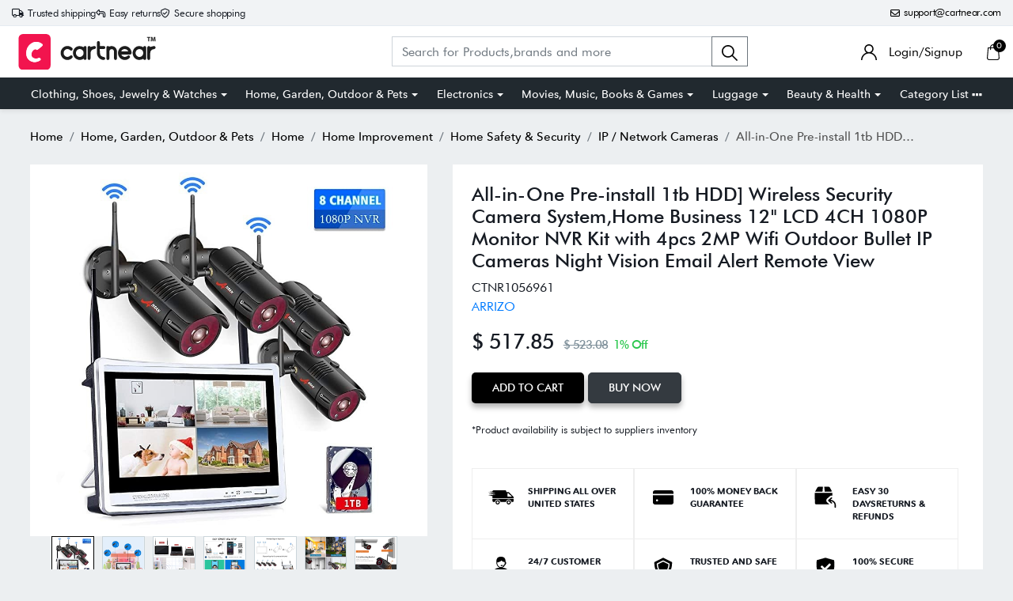

--- FILE ---
content_type: text/html; charset=UTF-8
request_url: https://cartnear.com/itm/all-in-one-pre-install-1tb-hdd-wireless-security-camera-systemhome-business-12-lcd-4ch-1080p-monitor-nvr-kit-with-4pcs-2mp-wifi-outdoor-bullet-ip-cameras-night-vision-email-alert-remote-view-1056961
body_size: 43250
content:
<!doctype html>
<html lang="en">

<head>
   <meta charset="utf-8">
   <meta name="viewport" content="width=device-width, initial-scale=1,maximum-scale=1,shrink-to-fit=no">
   <title>Buy All-in-One Pre-install 1tb HDD] Wireless Security Camera System,Home</title>
   <meta name="description" content="***** **********Best Quality Guranteed. *****Auto-Pair &amp; Plug-Play8Channel Wireless Camera System (with 12inches Monitor) +4pcs 1080P HD Bullet Camera+1TB" />
   <meta name="keywords" content="Buy All-in-One Pre-install 1tb HDD]  Wireless Security Camera System,Home Business 12&quot; LCD 4CH 1080P Monitor NVR Kit with 4pcs 2MP Wifi Outdoor Bullet IP Cameras Night Vision Email Alert Remote View in United States  - Cartnear.com">
   <meta property="fb:app_id" content="3262712580499888" />
   <meta property="og:title" content="Buy All-in-One Pre-install 1tb HDD]  Wireless Security Camera System,Home Business 12&quot; LCD 4CH 1080P Monitor NVR Kit with 4pcs 2MP Wifi Outdoor Bullet IP Cameras Night Vision Email Alert Remote View in United States  - Cartnear.com " />
   <meta property="og:type" content="website" />
   <meta property="og:description" content="***** **********Best Quality Guranteed. *****Auto-Pair &amp; Plug-Play8Channel Wireless Camera System (with 12inches Monitor) +4pcs 1080P HD Bullet Camera+1TB Hard Drive Pre-installed for Villa, Home, Office, Shop, Warehouse or elsewhere. Please Note This is NOT Battery Powered Cameras. Wireless Camera System Doesn&#039;t Mean You can Use it without Any Cables. Plug-in-and-go Security. Security Cameras shouldnt Sleep on the Job. Each Camera and NVR Plugs into Power, So You never Worry about Dead Batteries. ( DOES NOT Take Charge of Installation). *****ALL-in-One 12inch LCD Monitor with 1TB HDDThis Wireless CCTV Camera systems has a 8 Channel 12&quot; full HD 1080P monitor (Not Touch Screen) and is ideal for home surveillance. As it is convenient to place anywhere without having to run cables from NVR. Our true 4pcs 2.0 Megapixel (1920 x 1080) HD cameras are exceptionally smooth, providing detail and color that are so vivid you&#039;ll feel like you never left. It helps get sharper pictures and videos, capture more det" />
   <meta property="og:url" content="https://Cartnear.com/itm/all-in-one-pre-install-1tb-hdd-wireless-security-camera-systemhome-business-12-lcd-4ch-1080p-monitor-nvr-kit-with-4pcs-2mp-wifi-outdoor-bullet-ip-cameras-night-vision-email-alert-remote-view-1056961" />
   <meta property="og:image:width" content="680px" />
   <meta property="og:image:height" content="680px" />
   <meta property="og:image" content="https://cdn.cartnear.com/371fbf2185f89a30c1ddf70ca439ee8e.jpg" />
   <meta property="og:site_name" content="Cartnear.com" />
   <meta name="twitter:card" content="app">
   <meta name="twitter:site" content="@cartnear">
   <meta name="twitter:title" content="Buy All-in-One Pre-install 1tb HDD]  Wireless Security Camera System,Home Business 12&quot; LCD 4CH 1080P Monitor NVR Kit with 4pcs 2MP Wifi Outdoor Bullet IP Cameras Night Vision Email Alert Remote View in United States  - Cartnear.com ">
   <meta name="twitter:text:title" content="Buy All-in-One Pre-install 1tb HDD]  Wireless Security Camera System,Home Business 12&quot; LCD 4CH 1080P Monitor NVR Kit with 4pcs 2MP Wifi Outdoor Bullet IP Cameras Night Vision Email Alert Remote View in United States  - Cartnear.com ">
   <meta name="twitter:description" content="***** **********Best Quality Guranteed. *****Auto-Pair &amp; Plug-Play8Channel Wireless Camera System (with 12inches Monitor) +4pcs 1080P HD Bullet Camera+1TB Hard Drive Pre-installed for Villa, Home, Office, Shop, Warehouse or elsewhere. Please Note This is NOT Battery Powered Cameras. Wireless Camera System Doesn&#039;t Mean You can Use it without Any Cables. Plug-in-and-go Security. Security Cameras shouldnt Sleep on the Job. Each Camera and NVR Plugs into Power, So You never Worry about Dead Batteries. ( DOES NOT Take Charge of Installation). *****ALL-in-One 12inch LCD Monitor with 1TB HDDThis Wireless CCTV Camera systems has a 8 Channel 12&quot; full HD 1080P monitor (Not Touch Screen) and is ideal for home surveillance. As it is convenient to place anywhere without having to run cables from NVR. Our true 4pcs 2.0 Megapixel (1920 x 1080) HD cameras are exceptionally smooth, providing detail and color that are so vivid you&#039;ll feel like you never left. It helps get sharper pictures and videos, capture more det">
   <meta name="twitter:image" content="https://cdn.cartnear.com/371fbf2185f89a30c1ddf70ca439ee8e.jpg">

   <link rel="canonical" href="https://cartnear.com/itm/all-in-one-pre-install-1tb-hdd-wireless-security-camera-systemhome-business-12-lcd-4ch-1080p-monitor-nvr-kit-with-4pcs-2mp-wifi-outdoor-bullet-ip-cameras-night-vision-email-alert-remote-view-1056961" />

   <!-- <link rel="apple-touch-icon" sizes="57x57" href="/assets/images/favicon/apple-icon-57x57.png">
<link rel="apple-touch-icon" sizes="60x60" href="/assets/images/favicon/apple-icon-60x60.png">
<link rel="apple-touch-icon" sizes="72x72" href="/assets/images/favicon/apple-icon-72x72.png">
<link rel="apple-touch-icon" sizes="76x76" href="/assets/images/favicon/apple-icon-76x76.png">
<link rel="apple-touch-icon" sizes="114x114" href="/assets/images/favicon/apple-icon-114x114.png">
<link rel="apple-touch-icon" sizes="120x120" href="/assets/images/favicon/apple-icon-120x120.png">
<link rel="apple-touch-icon" sizes="144x144" href="/assets/images/favicon/apple-icon-144x144.png">
<link rel="apple-touch-icon" sizes="152x152" href="/assets/images/favicon/apple-icon-152x152.png">-->
<link rel="apple-touch-icon" sizes="180x180" href="/assets/images/favicon/apple-icon-180x180.png">
<link rel="icon" type="image/png" sizes="192x192" href="/assets/images/favicon/android-icon-192x192.png">
<link rel="icon" type="image/png" sizes="32x32" href="/assets/images/favicon/favicon-32x32.png">
<link rel="icon" type="image/png" sizes="96x96" href="/assets/images/favicon/favicon-96x96.png">
<link rel="icon" type="image/png" sizes="16x16" href="/assets/images/favicon/favicon-16x16.png">

<link rel="mask-icon" href="/assets/images/favicon/android-icon-192x192.png" color="#000000" />


<link rel="manifest" href="/manifest.json">
<meta name="msapplication-TileColor" content="#ffffff">
<meta name="msapplication-TileImage" content="/assets/images/favicon/ms-icon-144x144.png">
<meta name="theme-color" content="#eceff1">

<link rel="dns-prefetch" href="//connect.facebook.net">
<link rel="dns-prefetch" href="//googletagmanager.com">
<link rel="preload" href="https://cartnear.com/assets/css/bootstrap.min.css" as="style" onload="this.onload=null;this.rel='stylesheet'">
<link rel="preload" as="script" href="/assets/js/jquery.min.js">
<link rel="preload" as="script" href="/assets/js/bootstrap.bundle.min.js">
<noscript>
        <link rel="stylesheet" href="/assets/css/bootstrap.min.css">
</noscript>

<link rel="stylesheet" href="/assets/css/basic.css?0.003">
<link rel="stylesheet" href="/assets/css/cn.css?0.0010">
<link rel="stylesheet" href="/assets/css/cartnear-hf.css?0.0010">
<link rel="stylesheet" href="/assets/css/fontawesome-6.5.1.min.css">

<!-- font preload -->
<link rel="preload" crossorigin as="font" type="font/woff2" href="/assets/fonts/Cabin-Regular.woff2">
<link rel="preload" crossorigin as="font" type="font/woff2" href="/assets/fonts/Cabin-Medium.woff2">
<link rel="preload" crossorigin as="font" type="font/woff2" href="/assets/fonts/Cabin-SemiBold.woff2">
<link rel="preload" crossorigin as="font" type="font/woff2" href="/assets/fonts/Cabin-Bold.woff2">
<link rel="preload" crossorigin as="font" type="font/woff2" href="/assets/fonts/FuturaBT-Light.woff2">
<link rel="preload" crossorigin as="font" type="font/woff2" href="/assets/fonts/FuturaBT-Book.woff2">
<link rel="preload" crossorigin as="font" type="font/woff2" href="/assets/fonts/FuturaBT-Medium.woff2">
<link rel="preload" crossorigin as="font" type="font/woff2" href="/assets/fonts/FuturaBT-BoldCondensed.woff2">
<link rel="preload" crossorigin as="font" type="font/woff2" href="/assets/fonts/AvenirNextRoundedPro-Reg.woff2">
<link rel="preload" crossorigin as="font" type="font/woff2" href="/assets/fonts/AvenirNextRoundedPro-Med.woff2">
<link rel="preload" crossorigin as="font" type="font/woff2" href="/assets/fonts/AvenirNextRoundedPro-Bold.woff2">
<style>
        [data-flagiso="_AL"] {
                display: none;
        }
</style>
<script>
                                (function() {
                                var data = {
                                        "@context": "https://schema.org",
                                        "@type": "Organization",
                                        "name": "Cartnear apparel, Cartnear accessories, buy branded shoes online, designer clothes, designer accessories, original Cartnear products online,buy sneakers online | cartnear.com",
                                        "url": "https://cartnear.com/itm/all-in-one-pre-install-1tb-hdd-wireless-security-camera-systemhome-business-12-lcd-4ch-1080p-monitor-nvr-kit-with-4pcs-2mp-wifi-outdoor-bullet-ip-cameras-night-vision-email-alert-remote-view-1056961",
                                        "logo": "https://cartnear.com/assets/images/cartnear-icon.png",
                                        "sameAs": []

                                }
                                var script = document.createElement('script');
                                script.type = 'application/ld+json';
                                script.innerHTML = JSON.stringify(data);
                                document.getElementsByTagName('head')[0].appendChild(script);
                        })(document);
        </script>   <link rel="preload" href="https://cartnear.com/assets/css/owl.carousel.min.css" as="style" onload="this.onload=null;this.rel='stylesheet'">
   <link rel="preload" href="https://cartnear.com/assets/css/toastr.css" as="style" onload="this.onload=null;this.rel='stylesheet'">
   <link rel="preload" href="https://cartnear.com/assets/css/jquery.fancybox.min.css" as="style" onload="this.onload=null;this.rel='stylesheet'">
   <link rel="stylesheet" href="https://cartnear.com/assets/css/bootstrap-select.css">
   <noscript>
      <link rel="stylesheet" href="/assets/css/owl.carousel.min.css">
      <link rel="stylesheet" type="text/css" href="https://cartnear.com/assets/css/toastr.css">
      <link rel="stylesheet" href="https://cartnear.com/assets/css/jquery.fancybox.min.css">
   </noscript>
   <link rel="preconnect" href="//cdn.cartnear.com">
   <script>
      ! function(e) {
         if (!window.pintrk) {
            window.pintrk = function() {
               window.pintrk.queue.push(Array.prototype.slice.call(arguments))
            };
            var
               n = window.pintrk;
            n.queue = [], n.version = "3.0";
            var
               t = document.createElement("script");
            t.async = !0, t.src = e;
            var
               r = document.getElementsByTagName("script")[0];
            r.parentNode.insertBefore(t, r)
         }
      }("https://s.pinimg.com/ct/core.js");
      pintrk('load', '2613978790471', {
         em: '<user_email_address>'
      });
      pintrk('page');
   </script>
   <noscript>
      <img height="1" width="1" style="display:none;" alt=""
         src="https://ct.pinterest.com/v3/?event=init&tid=2613978790471&pd[em]=<hashed_email_address>&noscript=1" />
   </noscript>
   <script>
      pintrk('track', 'pagevisit', {
         event_id: 'eventId0001'
      });
   </script>
    

<!-- Google tag (gtag.js) -->
<script async src="https://www.googletagmanager.com/gtag/js?id=G-76E3GLJZ1C"></script>
<script>
  window.dataLayer = window.dataLayer || [];
  function gtag(){dataLayer.push(arguments);}
  gtag('js', new Date());

  gtag('config', 'G-76E3GLJZ1C');
</script>
 </head>

<body class="home-hd-bx cartMobile">
       <div class="wrapper">
      <div class="onClickLoader d-none">
         <div class="typing_loader"></div>
      </div>
      <div class="se-pre-con">
    <div class="typing_loader"></div>
</div>
<header class="header cNheader">

    <div class="headerTt">
        <div class="container">
            <div class="hTtgrid">
                <div class="hTlt">
                    <span><i class="far fa-truck"></i> <small>Trusted shipping</small></span>
                    <span><i class="far fa-turn-left"></i> <small>Easy returns</small></span>
                    <span><i class="far fa-shield-check"></i> <small>Secure shopping</small></span>
                </div>
                <div class="hTrt">
                                        <span><a href="//mail.google.com/mail/?view=cm&fs=1&to=support@cartnear.com" target="_blank"><i class="far fa-envelope"></i> <small>support@cartnear.com</small></a></span>
                </div>
            </div>
        </div>
    </div>
    <div class="header-top">
        <div class="container">
            <div class="row align-items-center">
                <div class="ml-2 ml-sm-3 d-lg-none">
                    <div class="m-icon d-inline-block d-lg-none align-middle">
                        <a href="javascript:void(0);" class="side-nav">
                            <span class="m-icon-cmn">&nbsp;</span>
                            <span class="m-icon-cmn">&nbsp;</span>
                            <span class="m-icon-cmn">&nbsp;</span>
                        </a>
                    </div>
                </div>
                <div class="col-5 col-md-4 col-lg-3">
                    <div class="logo text-center mx-auto ml-lg-0">
                        <a class="d-inline-block" href="/" title="cartnear.com"> <img width="512" height="120" src="/assets/images/logo.svg" alt="cartnear.com"></a>
                    </div>
                </div>
                <div class="col-12 col-md-12 col-lg-9">
                    <div class="menu">
                        <div class="row align-items-center">
                            <div class="col-lg-8 col-xl-8">
                                <form action="/p/" name="searchFrm" id="searchFrm" method="get" class="" accept-charset="utf-8">
                                <div class="header-srch pt-3 pt-lg-0">
                                    <div class="input-group">
                                        <input size="30" id="searchKey" type="text" name="searchKey" class="form-control rounded-0" placeholder="Search for Products,brands and more" value="" autocomplete="off">
                                        <div class="input-group-append">
                                            <button class="btn btn-outline-secondary" type="submit"><img width="20" height="20" src="/assets/images/icons/search.svg" alt="search"></button>
                                        </div>
                                        <div class="autocomplete_searchlists pro-brand-dd" id="ajaxSearchResults"></div>
                                    </div>
                                </div>
                                </form>                            </div>
                            <div class="col-lg-4 col-xl-4 pl-0">
                                <div class="menu-right text-right">
                                    <div class="user-acc d-inline-block mr-2 mr-sm-4">
                                        <div class="user-link">
                                            
                                                <a href="/login"><img width="20" height="20" src="/assets/images/icons/user.svg" alt="login"> <span class="log-span">Login/Signup </span></a>
                                                                                    </div>
                                    </div>

                                    <div class="cart d-inline-block">
                                        <div class="cart-icon">
                                            <a href="/cart">
                                                <span class="cart-count-wrap">
                                                    <img width="20" height="20" src="/assets/images/icons/cart.svg" alt="icon">
                                                    <span class="cart-count" id="cartCount">0</span>
                                                </span>
                                                <!-- <span class="cart-count"></span> -->
                                            </a>
                                        </div>
                                    </div>
                                </div>
                            </div>
                        </div>
                    </div>
                </div>
            </div>
        </div>
    </div>
    <div class="header-bot d-none d-lg-block">
        <div class="container">
            <div class="header-menu text-center">
                <ul class="m-list list-unstyled mb-0" itemscope itemtype="http://www.schema.org/SiteNavigationElement">
                    <li class="drp-dwn-wrap" itemprop="name"><a  itemprop="url" href="/p/clothing-shoes-jewelry-watches" class="dropdown-toggle" aria-haspopup="true" aria-expanded="false">Clothing, Shoes, Jewelry & Watches</a><div class="dropdown-menu" ><div class="dropdown-menu-inner"><ul class="list-unstyled mb-0"><li itemprop="name"><a class="dropdown-item" itemprop="url" href="/p/jewellery">Jewellery</a></li><li itemprop="name"><a class="dropdown-item" itemprop="url" href="/p/eyewear">Eyewear</a></li><li itemprop="name"><a class="dropdown-item" itemprop="url" href="/p/women">Women</a></li><li itemprop="name"><a class="dropdown-item" itemprop="url" href="/p/men">Men</a></li><li itemprop="name"><a class="dropdown-item" itemprop="url" href="/p/kids">Kids</a></li><li itemprop="name"><a class="dropdown-item" itemprop="url" href="/p/young-adult">Young Adult</a></li><li itemprop="name"><a class="dropdown-item" itemprop="url" href="/p/shoes">Shoes</a></li></ul></div></div></li><li class="drp-dwn-wrap" itemprop="name"><a  itemprop="url" href="/p/home-garden-outdoor-pets" class="dropdown-toggle" aria-haspopup="true" aria-expanded="false">Home, Garden, Outdoor & Pets</a><div class="dropdown-menu" ><div class="dropdown-menu-inner"><ul class="list-unstyled mb-0"><li itemprop="name"><a class="dropdown-item" itemprop="url" href="/p/public-safety-le">Public Safety & Le</a></li><li itemprop="name"><a class="dropdown-item" itemprop="url" href="/p/home">Home</a></li><li itemprop="name"><a class="dropdown-item" itemprop="url" href="/p/furniture">Furniture</a></li><li itemprop="name"><a class="dropdown-item" itemprop="url" href="/p/holiday-shop">Holiday Shop</a></li><li itemprop="name"><a class="dropdown-item" itemprop="url" href="/p/kitchen-dining">Kitchen & Dining</a></li><li itemprop="name"><a class="dropdown-item" itemprop="url" href="/p/household-essentials">Household Essentials</a></li><li itemprop="name"><a class="dropdown-item" itemprop="url" href="/p/party-supplies">Party Supplies</a></li><li itemprop="name"><a class="dropdown-item" itemprop="url" href="/p/patio-garden">Patio & Garden</a></li><li itemprop="name"><a class="dropdown-item" itemprop="url" href="/p/pets">Pets</a></li><li itemprop="name"><a class="dropdown-item" itemprop="url" href="/p/swing-set-accessories-attachments">Swing Set Accessories & Attachments</a></li><li itemprop="name"><a class="dropdown-item" itemprop="url" href="/p/picnic-baskets">Picnic Baskets</a></li><li itemprop="name"><a class="dropdown-item" itemprop="url" href="/p/outdoor-dinnerware">Outdoor Dinnerware</a></li></ul></div></div></li><li class="drp-dwn-wrap" itemprop="name"><a  itemprop="url" href="/p/electronics" class="dropdown-toggle" aria-haspopup="true" aria-expanded="false">Electronics</a><div class="dropdown-menu" ><div class="dropdown-menu-inner"><ul class="list-unstyled mb-0"><li itemprop="name"><a class="dropdown-item" itemprop="url" href="/p/audio-video-portable-devices">Audio, Video & Portable Devices</a></li><li itemprop="name"><a class="dropdown-item" itemprop="url" href="/p/cables">Cables</a></li><li itemprop="name"><a class="dropdown-item" itemprop="url" href="/p/adapters-gender-changers">Adapters & Gender Changers</a></li><li itemprop="name"><a class="dropdown-item" itemprop="url" href="/p/headsets-speakers-soundcards">Headsets, Speakers & Soundcards</a></li><li itemprop="name"><a class="dropdown-item" itemprop="url" href="/p/power-protection">Power Protection</a></li><li itemprop="name"><a class="dropdown-item" itemprop="url" href="/p/3d-printing">3D Printing</a></li><li itemprop="name"><a class="dropdown-item" itemprop="url" href="/p/video-cards-video-devices">Video Cards & Video Devices</a></li><li itemprop="name"><a class="dropdown-item" itemprop="url" href="/p/tools-components">Tools & Components</a></li><li itemprop="name"><a class="dropdown-item" itemprop="url" href="/p/sound-cards">Sound Cards</a></li><li itemprop="name"><a class="dropdown-item" itemprop="url" href="/p/alternative-energy">Alternative Energy</a></li><li itemprop="name"><a class="dropdown-item" itemprop="url" href="/p/barebone-mini-computers">Barebone / Mini Computers</a></li><li itemprop="name"><a class="dropdown-item" itemprop="url" href="/p/ssds">SSDs</a></li><li itemprop="name"><a class="dropdown-item" itemprop="url" href="/p/accessories-15">Accessories</a></li><li itemprop="name"><a class="dropdown-item" itemprop="url" href="/p/mobile-accessories">Mobile Accessories</a></li><li itemprop="name"><a class="dropdown-item" itemprop="url" href="/p/storage-devices">Storage Devices</a></li><li itemprop="name"><a class="dropdown-item" itemprop="url" href="/p/personal-care-3">Personal Care</a></li><li itemprop="name"><a class="dropdown-item" itemprop="url" href="/p/healthcare">Healthcare</a></li><li itemprop="name"><a class="dropdown-item" itemprop="url" href="/p/home-theatre-systems">Home Theatre Systems</a></li><li itemprop="name"><a class="dropdown-item" itemprop="url" href="/p/laptops-computers-office">Laptops, Computers & Office</a></li><li itemprop="name"><a class="dropdown-item" itemprop="url" href="/p/speakers-audio-systems">Speakers & Audio Systems</a></li><li itemprop="name"><a class="dropdown-item" itemprop="url" href="/p/tech-services-support">Tech Services & Support</a></li><li itemprop="name"><a class="dropdown-item" itemprop="url" href="/p/projectors-tvs-home-theater">Projectors, TVs & Home Theater</a></li><li itemprop="name"><a class="dropdown-item" itemprop="url" href="/p/wi-fi-networking">Wi-Fi & Networking</a></li><li itemprop="name"><a class="dropdown-item" itemprop="url" href="/p/cell-phones">Cell Phones</a></li><li itemprop="name"><a class="dropdown-item" itemprop="url" href="/p/electronics-deals">Electronics Deals</a></li><li itemprop="name"><a class="dropdown-item" itemprop="url" href="/p/headphones">Headphones</a></li><li itemprop="name"><a class="dropdown-item" itemprop="url" href="/p/tablets-e-readers">Tablets & E-Readers</a></li><li itemprop="name"><a class="dropdown-item" itemprop="url" href="/p/digital-cameras">Digital Cameras</a></li><li itemprop="name"><a class="dropdown-item" itemprop="url" href="/p/home-phones">Home Phones</a></li><li itemprop="name"><a class="dropdown-item" itemprop="url" href="/p/tech-accessories">Tech Accessories</a></li><li itemprop="name"><a class="dropdown-item" itemprop="url" href="/p/electronics-sanitizing-cleaning-supplies">Electronics Sanitizing & Cleaning Supplies</a></li><li itemprop="name"><a class="dropdown-item" itemprop="url" href="/p/smart-home">Smart Home</a></li><li itemprop="name"><a class="dropdown-item" itemprop="url" href="/p/batteries-power-banks-chargers">Batteries, Power Banks & Chargers</a></li><li itemprop="name"><a class="dropdown-item" itemprop="url" href="/p/wearable-technology">Wearable Technology</a></li><li itemprop="name"><a class="dropdown-item" itemprop="url" href="/p/gps-navigation">GPS & Navigation</a></li></ul></div></div></li><li class="drp-dwn-wrap" itemprop="name"><a  itemprop="url" href="/p/movies-music-books-games" class="dropdown-toggle" aria-haspopup="true" aria-expanded="false">Movies, Music, Books & Games</a><div class="dropdown-menu" ><div class="dropdown-menu-inner"><ul class="list-unstyled mb-0"><li itemprop="name"><a class="dropdown-item" itemprop="url" href="/p/music">Music</a></li><li itemprop="name"><a class="dropdown-item" itemprop="url" href="/p/musical-instruments">Musical Instruments</a></li><li itemprop="name"><a class="dropdown-item" itemprop="url" href="/p/movies">Movies</a></li><li itemprop="name"><a class="dropdown-item" itemprop="url" href="/p/video-games">Video Games</a></li><li itemprop="name"><a class="dropdown-item" itemprop="url" href="/p/books">Books</a></li><li itemprop="name"><a class="dropdown-item" itemprop="url" href="/p/ways-to-shop-entertainment">Ways to Shop Entertainment</a></li><li itemprop="name"><a class="dropdown-item" itemprop="url" href="/p/entertainment-deals">Entertainment Deals</a></li></ul></div></div></li><li class="drp-dwn-wrap" itemprop="name"><a  itemprop="url" href="/p/luggage" class="dropdown-toggle" aria-haspopup="true" aria-expanded="false">Luggage</a><div class="dropdown-menu" ><div class="dropdown-menu-inner"><ul class="list-unstyled mb-0"><li itemprop="name"><a class="dropdown-item" itemprop="url" href="/p/bible-covers">Bible Covers</a></li><li itemprop="name"><a class="dropdown-item" itemprop="url" href="/p/briefcases">Briefcases</a></li><li itemprop="name"><a class="dropdown-item" itemprop="url" href="/p/camo">Camo</a></li><li itemprop="name"><a class="dropdown-item" itemprop="url" href="/p/coolers-2">Coolers</a></li><li itemprop="name"><a class="dropdown-item" itemprop="url" href="/p/toiletry-bags-1">Toiletry Bags</a></li><li itemprop="name"><a class="dropdown-item" itemprop="url" href="/p/tote-bags-1">Tote Bags</a></li><li itemprop="name"><a class="dropdown-item" itemprop="url" href="/p/backpacks">Backpacks</a></li><li itemprop="name"><a class="dropdown-item" itemprop="url" href="/p/carry-on-luggage">Carry-on Luggage</a></li><li itemprop="name"><a class="dropdown-item" itemprop="url" href="/p/checked-luggage">Checked Luggage</a></li><li itemprop="name"><a class="dropdown-item" itemprop="url" href="/p/lunch-bags">Lunch Bags</a></li><li itemprop="name"><a class="dropdown-item" itemprop="url" href="/p/travel-accessories">Travel Accessories</a></li><li itemprop="name"><a class="dropdown-item" itemprop="url" href="/p/luggage-deals">Luggage Deals</a></li><li itemprop="name"><a class="dropdown-item" itemprop="url" href="/p/laptop-bags-briefcases">Laptop Bags & Briefcases</a></li><li itemprop="name"><a class="dropdown-item" itemprop="url" href="/p/kids-luggage">Kids' Luggage</a></li><li itemprop="name"><a class="dropdown-item" itemprop="url" href="/p/duffels-gym-bags">Duffels & Gym Bags</a></li><li itemprop="name"><a class="dropdown-item" itemprop="url" href="/p/suitcases">Suitcases</a></li><li itemprop="name"><a class="dropdown-item" itemprop="url" href="/p/rfid-blocking-luggage-travel-accessories">RFID Blocking Luggage & Travel Accessories</a></li><li itemprop="name"><a class="dropdown-item" itemprop="url" href="/p/luggage-sets">Luggage Sets</a></li><li itemprop="name"><a class="dropdown-item" itemprop="url" href="/p/mens-luggage">Mens' Luggage</a></li><li itemprop="name"><a class="dropdown-item" itemprop="url" href="/p/handbags-3">Handbags</a></li><li itemprop="name"><a class="dropdown-item" itemprop="url" href="/p/accessories-6">Accessories</a></li><li itemprop="name"><a class="dropdown-item" itemprop="url" href="/p/outdoor-2">Outdoor</a></li><li itemprop="name"><a class="dropdown-item" itemprop="url" href="/p/beauty-luggage">Beauty Luggage</a></li><li itemprop="name"><a class="dropdown-item" itemprop="url" href="/p/travel-totes">Travel Totes</a></li><li itemprop="name"><a class="dropdown-item" itemprop="url" href="/p/garment-bags">Garment Bags</a></li><li itemprop="name"><a class="dropdown-item" itemprop="url" href="/p/weekenders">Weekenders</a></li><li itemprop="name"><a class="dropdown-item" itemprop="url" href="/p/messenger-bags">Messenger Bags</a></li></ul></div></div></li><li class="drp-dwn-wrap" itemprop="name"><a  itemprop="url" href="/p/beauty-health" class="dropdown-toggle" aria-haspopup="true" aria-expanded="false">Beauty & Health</a><div class="dropdown-menu" ><div class="dropdown-menu-inner"><ul class="list-unstyled mb-0"><li itemprop="name"><a class="dropdown-item" itemprop="url" href="/p/beauty">Beauty</a></li><li itemprop="name"><a class="dropdown-item" itemprop="url" href="/p/personal-care">Personal Care</a></li><li itemprop="name"><a class="dropdown-item" itemprop="url" href="/p/health">Health</a></li><li itemprop="name"><a class="dropdown-item" itemprop="url" href="/p/skin-care-1">Skin Care</a></li></ul></div></div></li>                    <li itemprop="name" class="drp-dwn-wrap"><a href="/category-list" title="Category List" class="" aria-expanded="false" aria-haspopup="true">Category List <img width="21" height="5" src="https://cartnear.com/assets/images/icons/icon-menu-dot.svg" alt="icon" style="max-width: 14px;height: auto;object-fit: contain;">
                        </a>
                        <div class="dropdown-menu">
                            <div class="dropdown-menu-inner">

                                <ul class="list-unstyled mb-0">

                                    <li itemprop="name"><a class="dropdown-item" itemprop="url" href="/p/baby-toys">Baby & Toys</a></li>

                                    <li itemprop="name"><a class="dropdown-item" itemprop="url" href="/p/sports-outdoors">Sports & Outdoors</a></li>

                                    <li itemprop="name"><a class="dropdown-item" itemprop="url" href="/p/school-office-supplies">School & Office Supplies</a> </li>

                                    <li itemprop="name"><a class="dropdown-item" itemprop="url" href="/p/food-grocery">Food & Grocery</a> </li>

                                    <li itemprop="name"><a class="dropdown-item" itemprop="url" href="/p/shops-all">Shops All</a> </li>
                                </ul>
                            </div>
                        </div>
                    </li>
                </ul>
            </div>
        </div>
    </div>

</header>
<div class="mob-menu-view">
    <div class="mob-menu-close text-right mb-4">
        <a href="javascript:void(0);" class="side-nav">
            <img width="14" height="14" src="/assets/images/icons/menu-close.svg" alt="close" />
        </a>
    </div>
    <ul class="list-unstyled mb-0">
        <li class="m-dd-li"><a class="text-uppercase" href="/p/clothing-shoes-jewelry-watches" >Clothing, Shoes, Jewelry & Watches</a><span class="m-link"><img width="20" height="20" src="/assets/images/icons/plus.svg" alt="i"></span><ul class="menu-slide list-unstyled mb-0"><li><a href="/p/jewellery">Jewellery</a></li><li><a href="/p/eyewear">Eyewear</a></li><li><a href="/p/women">Women</a></li><li><a href="/p/men">Men</a></li><li><a href="/p/kids">Kids</a></li><li><a href="/p/young-adult">Young Adult</a></li><li><a href="/p/shoes">Shoes</a></li></ul></li><li class="m-dd-li"><a class="text-uppercase" href="/p/home-garden-outdoor-pets" >Home, Garden, Outdoor & Pets</a><span class="m-link"><img width="20" height="20" src="/assets/images/icons/plus.svg" alt="i"></span><ul class="menu-slide list-unstyled mb-0"><li><a href="/p/public-safety-le">Public Safety & Le</a></li><li><a href="/p/home">Home</a></li><li><a href="/p/furniture">Furniture</a></li><li><a href="/p/holiday-shop">Holiday Shop</a></li><li><a href="/p/kitchen-dining">Kitchen & Dining</a></li><li><a href="/p/household-essentials">Household Essentials</a></li><li><a href="/p/party-supplies">Party Supplies</a></li><li><a href="/p/patio-garden">Patio & Garden</a></li><li><a href="/p/pets">Pets</a></li><li><a href="/p/swing-set-accessories-attachments">Swing Set Accessories & Attachments</a></li><li><a href="/p/picnic-baskets">Picnic Baskets</a></li><li><a href="/p/outdoor-dinnerware">Outdoor Dinnerware</a></li></ul></li><li class="m-dd-li"><a class="text-uppercase" href="/p/electronics" >Electronics</a><span class="m-link"><img width="20" height="20" src="/assets/images/icons/plus.svg" alt="i"></span><ul class="menu-slide list-unstyled mb-0"><li><a href="/p/audio-video-portable-devices">Audio, Video & Portable Devices</a></li><li><a href="/p/cables">Cables</a></li><li><a href="/p/adapters-gender-changers">Adapters & Gender Changers</a></li><li><a href="/p/headsets-speakers-soundcards">Headsets, Speakers & Soundcards</a></li><li><a href="/p/power-protection">Power Protection</a></li><li><a href="/p/3d-printing">3D Printing</a></li><li><a href="/p/video-cards-video-devices">Video Cards & Video Devices</a></li><li><a href="/p/tools-components">Tools & Components</a></li><li><a href="/p/sound-cards">Sound Cards</a></li><li><a href="/p/alternative-energy">Alternative Energy</a></li><li><a href="/p/barebone-mini-computers">Barebone / Mini Computers</a></li><li><a href="/p/ssds">SSDs</a></li><li><a href="/p/accessories-15">Accessories</a></li><li><a href="/p/mobile-accessories">Mobile Accessories</a></li><li><a href="/p/storage-devices">Storage Devices</a></li><li><a href="/p/personal-care-3">Personal Care</a></li><li><a href="/p/healthcare">Healthcare</a></li><li><a href="/p/home-theatre-systems">Home Theatre Systems</a></li><li><a href="/p/laptops-computers-office">Laptops, Computers & Office</a></li><li><a href="/p/speakers-audio-systems">Speakers & Audio Systems</a></li><li><a href="/p/tech-services-support">Tech Services & Support</a></li><li><a href="/p/projectors-tvs-home-theater">Projectors, TVs & Home Theater</a></li><li><a href="/p/wi-fi-networking">Wi-Fi & Networking</a></li><li><a href="/p/cell-phones">Cell Phones</a></li><li><a href="/p/electronics-deals">Electronics Deals</a></li><li><a href="/p/headphones">Headphones</a></li><li><a href="/p/tablets-e-readers">Tablets & E-Readers</a></li><li><a href="/p/digital-cameras">Digital Cameras</a></li><li><a href="/p/home-phones">Home Phones</a></li><li><a href="/p/tech-accessories">Tech Accessories</a></li><li><a href="/p/electronics-sanitizing-cleaning-supplies">Electronics Sanitizing & Cleaning Supplies</a></li><li><a href="/p/smart-home">Smart Home</a></li><li><a href="/p/batteries-power-banks-chargers">Batteries, Power Banks & Chargers</a></li><li><a href="/p/wearable-technology">Wearable Technology</a></li><li><a href="/p/gps-navigation">GPS & Navigation</a></li></ul></li><li class="m-dd-li"><a class="text-uppercase" href="/p/movies-music-books-games" >Movies, Music, Books & Games</a><span class="m-link"><img width="20" height="20" src="/assets/images/icons/plus.svg" alt="i"></span><ul class="menu-slide list-unstyled mb-0"><li><a href="/p/music">Music</a></li><li><a href="/p/musical-instruments">Musical Instruments</a></li><li><a href="/p/movies">Movies</a></li><li><a href="/p/video-games">Video Games</a></li><li><a href="/p/books">Books</a></li><li><a href="/p/ways-to-shop-entertainment">Ways to Shop Entertainment</a></li><li><a href="/p/entertainment-deals">Entertainment Deals</a></li></ul></li><li class="m-dd-li"><a class="text-uppercase" href="/p/luggage" >Luggage</a><span class="m-link"><img width="20" height="20" src="/assets/images/icons/plus.svg" alt="i"></span><ul class="menu-slide list-unstyled mb-0"><li><a href="/p/bible-covers">Bible Covers</a></li><li><a href="/p/briefcases">Briefcases</a></li><li><a href="/p/camo">Camo</a></li><li><a href="/p/coolers-2">Coolers</a></li><li><a href="/p/toiletry-bags-1">Toiletry Bags</a></li><li><a href="/p/tote-bags-1">Tote Bags</a></li><li><a href="/p/backpacks">Backpacks</a></li><li><a href="/p/carry-on-luggage">Carry-on Luggage</a></li><li><a href="/p/checked-luggage">Checked Luggage</a></li><li><a href="/p/lunch-bags">Lunch Bags</a></li><li><a href="/p/travel-accessories">Travel Accessories</a></li><li><a href="/p/luggage-deals">Luggage Deals</a></li><li><a href="/p/laptop-bags-briefcases">Laptop Bags & Briefcases</a></li><li><a href="/p/kids-luggage">Kids' Luggage</a></li><li><a href="/p/duffels-gym-bags">Duffels & Gym Bags</a></li><li><a href="/p/suitcases">Suitcases</a></li><li><a href="/p/rfid-blocking-luggage-travel-accessories">RFID Blocking Luggage & Travel Accessories</a></li><li><a href="/p/luggage-sets">Luggage Sets</a></li><li><a href="/p/mens-luggage">Mens' Luggage</a></li><li><a href="/p/handbags-3">Handbags</a></li><li><a href="/p/accessories-6">Accessories</a></li><li><a href="/p/outdoor-2">Outdoor</a></li><li><a href="/p/beauty-luggage">Beauty Luggage</a></li><li><a href="/p/travel-totes">Travel Totes</a></li><li><a href="/p/garment-bags">Garment Bags</a></li><li><a href="/p/weekenders">Weekenders</a></li><li><a href="/p/messenger-bags">Messenger Bags</a></li></ul></li><li class="m-dd-li"><a class="text-uppercase" href="/p/beauty-health" >Beauty & Health</a><span class="m-link"><img width="20" height="20" src="/assets/images/icons/plus.svg" alt="i"></span><ul class="menu-slide list-unstyled mb-0"><li><a href="/p/beauty">Beauty</a></li><li><a href="/p/personal-care">Personal Care</a></li><li><a href="/p/health">Health</a></li><li><a href="/p/skin-care-1">Skin Care</a></li></ul></li><li class="m-dd-li"><a class="text-uppercase" href="/p/baby-toys" >Baby & Toys</a><span class="m-link"><img width="20" height="20" src="/assets/images/icons/plus.svg" alt="i"></span><ul class="menu-slide list-unstyled mb-0"><li><a href="/p/baby">Baby</a></li><li><a href="/p/toys">Toys</a></li><li><a href="/p/character-shop">Character Shop</a></li><li><a href="/p/black-beyond-measure">Black Beyond Measure</a></li></ul></li><li class="m-dd-li"><a class="text-uppercase" href="/p/sports-outdoors" >Sports & Outdoors</a><span class="m-link"><img width="20" height="20" src="/assets/images/icons/plus.svg" alt="i"></span><ul class="menu-slide list-unstyled mb-0"><li><a href="/p/hunting-fishing">Hunting & Fishing</a></li><li><a href="/p/games-1">Games</a></li><li><a href="/p/lawn-garden-1">Lawn & Garden</a></li><li><a href="/p/misc-5">Misc</a></li><li><a href="/p/sleeping-bags-1">Sleeping Bags</a></li><li><a href="/p/tarps">Tarps</a></li><li><a href="/p/outdoor-fitness">Outdoor & Fitness</a></li><li><a href="/p/exercise-fitness">Exercise & Fitness</a></li><li><a href="/p/outdoor-recreation">Outdoor Recreation</a></li><li><a href="/p/game-room">Game Room</a></li><li><a href="/p/camping-gear">Camping Gear</a></li><li><a href="/p/coolers">Coolers</a></li><li><a href="/p/sports-outdoors-deals">Sports & Outdoors Deals</a></li><li><a href="/p/bikes-cycling">Bikes & Cycling</a></li><li><a href="/p/fan-shop">Fan Shop</a></li><li><a href="/p/water-bottles">Water Bottles</a></li><li><a href="/p/sports-equipment">Sports Equipment</a></li><li><a href="/p/sports-outdoors-gift-ideas">Sports & Outdoors Gift Ideas</a></li><li><a href="/p/new-in-sports-outdoors-recreation">New in Sports, Outdoors, & Recreation</a></li><li><a href="/p/fall-sports-checklist">Fall Sports Checklist</a></li></ul></li><li class="m-dd-li"><a class="text-uppercase" href="/p/school-office-supplies" >School & Office Supplies</a><span class="m-link"><img width="20" height="20" src="/assets/images/icons/plus.svg" alt="i"></span><ul class="menu-slide list-unstyled mb-0"><li><a href="/p/breakroom-janitorial-supplies">Breakroom & Janitorial Supplies</a></li><li><a href="/p/diaries">Diaries</a></li><li><a href="/p/utility-stationary">Utility & Stationary</a></li><li><a href="/p/pens-pencils">Pens & Pencils</a></li><li><a href="/p/teacher-supplies-classroom-decorations">Teacher Supplies & Classroom Decorations</a></li><li><a href="/p/paper">Paper</a></li><li><a href="/p/markers">Markers</a></li><li><a href="/p/binders">Binders</a></li><li><a href="/p/school-supplies">School Supplies</a></li><li><a href="/p/packing-mailing-supplies">Packing & Mailing Supplies</a></li><li><a href="/p/tape-adhesives-fasteners">Tape, Adhesives & Fasteners</a></li><li><a href="/p/boards-easels">Boards & Easels</a></li><li><a href="/p/crayons">Crayons</a></li><li><a href="/p/desk-organization">Desk Organization</a></li><li><a href="/p/pencils">Pencils</a></li><li><a href="/p/filing-organizers">Filing & Organizers</a></li><li><a href="/p/journals">Journals</a></li><li><a href="/p/pens">Pens</a></li><li><a href="/p/labels-label-makers">Labels & Label Makers</a></li><li><a href="/p/tools-equipment">Tools & Equipment</a></li><li><a href="/p/calendars">Calendars</a></li><li><a href="/p/sticky-notes">Sticky Notes</a></li><li><a href="/p/notebooks">Notebooks</a></li><li><a href="/p/erasers-correction-tape">Erasers & Correction Tape</a></li><li><a href="/p/pencil-cases">Pencil Cases</a></li><li><a href="/p/planners">Planners</a></li><li><a href="/p/retail-store-supplies">Retail Store Supplies</a></li><li><a href="/p/highlighters">Highlighters</a></li><li><a href="/p/locker-accessories">Locker Accessories</a></li><li><a href="/p/cute-school-supplies">Cute School Supplies</a></li><li><a href="/p/school-office-accessories-3">School & Office Accessories</a></li></ul></li><li class="m-dd-li"><a class="text-uppercase" href="/p/food-grocery" >Food & Grocery</a><span class="m-link"><img width="20" height="20" src="/assets/images/icons/plus.svg" alt="i"></span><ul class="menu-slide list-unstyled mb-0"><li><a href="/p/frozen-foods">Frozen Foods</a></li><li><a href="/p/grocery">Grocery</a></li><li><a href="/p/fresh-produce">Fresh Produce</a></li><li><a href="/p/dairy-eggs">Dairy & Eggs</a></li><li><a href="/p/frozen-meat-seafood">Frozen Meat & Seafood</a></li><li><a href="/p/fresh-meats">Fresh Meats</a></li></ul></li><li class="m-dd-li"><a class="text-uppercase" href="/p/shops-all" >Shops All</a><span class="m-link"><img width="20" height="20" src="/assets/images/icons/plus.svg" alt="i"></span><ul class="menu-slide list-unstyled mb-0"><li><a href="/p/unique-bargains">Unique-Bargains</a></li><li><a href="/p/cool-cold">Cool cold</a></li><li><a href="/p/wesdar">Wesdar</a></li><li><a href="/p/i-star">i-Star</a></li><li><a href="/p/cococo">CoCoCo</a></li><li><a href="/p/targus">Targus</a></li><li><a href="/p/cooling-device-accessories">Cooling Device Accessories</a></li><li><a href="/p/xtrike-me">Xtrike Me</a></li><li><a href="/p/techgaming">Tech/Gaming</a></li><li><a href="/p/gift-cards">Gift Cards</a></li><li><a href="/p/womens-accessories">Women's Accessories</a></li><li><a href="/p/flash">Flash</a></li><li><a href="/p/mens-clothing-1">Men's Clothing</a></li><li><a href="/p/gift-ideas">Gift Ideas</a></li><li><a href="/p/brand-experiences">Brand Experiences</a></li><li><a href="/p/sale-on-select-school-art-supplies">Sale on Select School & Art Supplies</a></li><li><a href="/p/jewelry">Jewelry</a></li><li><a href="/p/featured-brands">Featured Brands</a></li><li><a href="/p/nursing-items">Nursing Items</a></li><li><a href="/p/storage">Storage</a></li><li><a href="/p/mens-shoes">Men's Shoes</a></li><li><a href="/p/college">College</a></li><li><a href="/p/school-office-supplies-1">School & Office Supplies</a></li><li><a href="/p/bullseyes-playground">Bullseye's Playground</a></li><li><a href="/p/pride">PRIDE</a></li><li><a href="/p/womens-and-mens-shoes-accessories">Women's and Men's Shoes & Accessories</a></li><li><a href="/p/holiday-trees-lights-more-sale">Holiday Trees, Lights & More Sale</a></li><li><a href="/p/womens-dresses">Women's Dresses</a></li><li><a href="/p/gingerbread">Gingerbread</a></li><li><a href="/p/caregiver-essentials">Caregiver Essentials</a></li><li><a href="/p/baby-bath">Baby Bath</a></li><li><a href="/p/select-school-supplies">select School Supplies</a></li><li><a href="/p/doorbusters">Doorbusters</a></li><li><a href="/p/bedding-bath">Bedding & Bath</a></li><li><a href="/p/womens-sandals">Women's Sandals</a></li><li><a href="/p/sandals-for-the-family">Sandals for the Family</a></li><li><a href="/p/mens-accessories-1">Men's Accessories</a></li><li><a href="/p/shops-all-2">Shops All</a></li><li><a href="/p/one-day-easter-sale">One-day Easter sale</a></li><li><a href="/p/select-health-items">select Health Items</a></li><li><a href="/p/friendsgiving">Friendsgiving</a></li><li><a href="/p/womens-tops-shorts-shoes">Women's Tops, Shorts & Shoes</a></li><li><a href="/p/made-by-design-organization">Made By Design Organization</a></li><li><a href="/p/baby-mealtime">Baby Mealtime</a></li><li><a href="/p/for-new-expecting-parents">For New & Expecting Parents</a></li><li><a href="/p/crayola-kids-daily-deal">Crayola Kids' Daily Deal</a></li><li><a href="/p/spritz-party-supplies">Spritz Party Supplies</a></li><li><a href="/p/wellness-icon-glossary">Wellness Icon Glossary</a></li><li><a href="/p/our-generation-dolls-accessories-kids-daily-deal">Our Generation Dolls & Accessories Kids' Daily Deal</a></li><li><a href="/p/select-home-items">select Home items</a></li><li><a href="/p/mas-que">Mas Que</a></li><li><a href="/p/baby-apparel">Baby Apparel</a></li><li><a href="/p/childrens-board-books-kids-daily-deal">Children's Board Books Kids' Daily Deal</a></li><li><a href="/p/select-office-furniture">Select Office Furniture</a></li><li><a href="/p/most-added-wedding-registry-items">Most-added Wedding Registry Items</a></li></ul></li><li class="m-dd-li"><a class="text-uppercase" href="/p/" ></a><span class="m-link"><img width="20" height="20" src="/assets/images/icons/plus.svg" alt="i"></span><ul class="menu-slide list-unstyled mb-0"><li><a href="/p/umbrellas-2">umbrellas</a></li><li><a href="/p/clutches-4">clutches</a></li></ul></li>    </ul>
</div>      <div class="inner-wrapper" itemscope itemtype="http://schema.org/Product">
         <section class="product-detail-wrap py-3 pt-md-4 pb-md-5">
            <h2 class="d-none">Buy All-in-One Pre-install 1tb HDD]  Wireless Security Camera System,Home Business 12" LCD 4CH 1080P Monitor NVR Kit with 4pcs 2MP Wifi Outdoor Bullet IP Cameras Night Vision Email Alert Remote View in United States  - Cartnear.com</h2>
            <div class="container-fluid product-detail-container">
               <div class="listing-head pb-3 pb-lg-4">
                  <nav aria-label="breadcrumb">
                     <ol class="breadcrumb" itemscope itemtype="https://schema.org/BreadcrumbList">
                        <li class="breadcrumb-item" itemprop="itemListElement" itemscope itemtype="https://schema.org/ListItem"><a itemprop="item" href="/"><span itemprop="name">Home</span>
                              <span class="d-none" itemprop="position">1</span>
                           </a>
                        </li>
                        <li   itemprop="itemListElement" itemscope itemtype="https://schema.org/ListItem" class="breadcrumb-item"><a href="/p/home-garden-outdoor-pets" itemprop="item"><span itemprop="name">Home, Garden, Outdoor & Pets</span>
                                          <span class="d-none" itemprop="position">2</span> 
                                          </a></li><li   itemprop="itemListElement" itemscope itemtype="https://schema.org/ListItem" class="breadcrumb-item"><a href="/p/home" itemprop="item"><span itemprop="name">Home</span>
                                          <span class="d-none" itemprop="position">3</span> 
                                          </a></li><li   itemprop="itemListElement" itemscope itemtype="https://schema.org/ListItem" class="breadcrumb-item"><a href="/p/home-improvement" itemprop="item"><span itemprop="name">Home Improvement</span>
                                          <span class="d-none" itemprop="position">4</span> 
                                          </a></li><li   itemprop="itemListElement" itemscope itemtype="https://schema.org/ListItem" class="breadcrumb-item"><a href="/p/home-safety-security" itemprop="item"><span itemprop="name">Home Safety & Security</span>
                                          <span class="d-none" itemprop="position">5</span> 
                                          </a></li><li class="breadcrumb-item" itemprop="itemListElement" itemscope itemtype="https://schema.org/ListItem"><a itemprop="item" href="/p/ip-network-cameras"><span itemprop="name">IP / Network Cameras</span><span class="d-none" itemprop="position">6</span></a></li><li class="breadcrumb-item active brd-pge-ttl" aria-current="page">All-in-One Pre-install 1tb HDD]  Wireless Security Camera System,Home Business 12" LCD 4CH 1080P Monitor NVR Kit with 4pcs 2MP Wifi Outdoor Bullet IP Cameras Night Vision Email Alert Remote View</li>                     </ol>
                  </nav>
               </div>
                                 <div class="p-detail-wrap">
                     <div class="p-preview-wrap">
                        <div class="p-preview zoom-image">
                           <img width="450" height="450" class="xzoom" id="product-zoom" itemprop="image" style="max-width:100%;" src="https://cdn.cartnear.com/371fbf2185f89a30c1ddf70ca439ee8e.jpg" data-xoriginal="https://cdn.cartnear.com/371fbf2185f89a30c1ddf70ca439ee8e.jpg" data-data-xoriginal="https://cdn.cartnear.com/371fbf2185f89a30c1ddf70ca439ee8e.jpg" alt="All-in-One Pre-install 1tb HDD]  Wireless Security Camera System,Home Business 12&quot; LCD 4CH 1080P Monitor NVR Kit with 4pcs 2MP Wifi Outdoor Bullet IP Cameras Night Vision Email Alert Remote View" />
                        </div>
                        <div class="p-preview-thumb">
                           <div class="p-thumb-list thumb-slider-zoom owl-carousel text-center">
                                                                  <a class="image-active xactive" href="https://cdn.cartnear.com/371fbf2185f89a30c1ddf70ca439ee8e.jpg">
                                       <img width="84" height="84" class="xzoom-gallery xzoom-gallery-hover" src="https://cdn.cartnear.com/371fbf2185f89a30c1ddf70ca439ee8e.jpg" data-xpreview="https://cdn.cartnear.com/371fbf2185f89a30c1ddf70ca439ee8e.jpg" alt="All-in-One Pre-install 1tb HDD]  Wireless Security Camera System,Home Business 12&quot; LCD 4CH 1080P Monitor NVR Kit with 4pcs 2MP Wifi Outdoor Bullet IP Cameras Night Vision Email Alert Remote View">
                                    </a>
                                                                  <a class="image-active " href="https://cdn.cartnear.com/55d8b87fb7c2052c0fb88de4bf91142f.jpg">
                                       <img width="84" height="84" class="xzoom-gallery xzoom-gallery-hover" src="https://cdn.cartnear.com/55d8b87fb7c2052c0fb88de4bf91142f.jpg" data-xpreview="https://cdn.cartnear.com/55d8b87fb7c2052c0fb88de4bf91142f.jpg" alt="All-in-One Pre-install 1tb HDD]  Wireless Security Camera System,Home Business 12&quot; LCD 4CH 1080P Monitor NVR Kit with 4pcs 2MP Wifi Outdoor Bullet IP Cameras Night Vision Email Alert Remote View">
                                    </a>
                                                                  <a class="image-active " href="https://cdn.cartnear.com/807f06a214a3be4db2ab35157f006f14.jpg">
                                       <img width="84" height="84" class="xzoom-gallery xzoom-gallery-hover" src="https://cdn.cartnear.com/807f06a214a3be4db2ab35157f006f14.jpg" data-xpreview="https://cdn.cartnear.com/807f06a214a3be4db2ab35157f006f14.jpg" alt="All-in-One Pre-install 1tb HDD]  Wireless Security Camera System,Home Business 12&quot; LCD 4CH 1080P Monitor NVR Kit with 4pcs 2MP Wifi Outdoor Bullet IP Cameras Night Vision Email Alert Remote View">
                                    </a>
                                                                  <a class="image-active " href="https://cdn.cartnear.com/b25cb831ab67c9fec7c8062843d0ae58.jpg">
                                       <img width="84" height="84" class="xzoom-gallery xzoom-gallery-hover" src="https://cdn.cartnear.com/b25cb831ab67c9fec7c8062843d0ae58.jpg" data-xpreview="https://cdn.cartnear.com/b25cb831ab67c9fec7c8062843d0ae58.jpg" alt="All-in-One Pre-install 1tb HDD]  Wireless Security Camera System,Home Business 12&quot; LCD 4CH 1080P Monitor NVR Kit with 4pcs 2MP Wifi Outdoor Bullet IP Cameras Night Vision Email Alert Remote View">
                                    </a>
                                                                  <a class="image-active " href="https://cdn.cartnear.com/c01087b5f6c92a30239a1f387cd3540e.jpg">
                                       <img width="84" height="84" class="xzoom-gallery xzoom-gallery-hover" src="https://cdn.cartnear.com/c01087b5f6c92a30239a1f387cd3540e.jpg" data-xpreview="https://cdn.cartnear.com/c01087b5f6c92a30239a1f387cd3540e.jpg" alt="All-in-One Pre-install 1tb HDD]  Wireless Security Camera System,Home Business 12&quot; LCD 4CH 1080P Monitor NVR Kit with 4pcs 2MP Wifi Outdoor Bullet IP Cameras Night Vision Email Alert Remote View">
                                    </a>
                                                                  <a class="image-active " href="https://cdn.cartnear.com/eb87dba337632b787d05bd54c888a095.jpg">
                                       <img width="84" height="84" class="xzoom-gallery xzoom-gallery-hover" src="https://cdn.cartnear.com/eb87dba337632b787d05bd54c888a095.jpg" data-xpreview="https://cdn.cartnear.com/eb87dba337632b787d05bd54c888a095.jpg" alt="All-in-One Pre-install 1tb HDD]  Wireless Security Camera System,Home Business 12&quot; LCD 4CH 1080P Monitor NVR Kit with 4pcs 2MP Wifi Outdoor Bullet IP Cameras Night Vision Email Alert Remote View">
                                    </a>
                                                                  <a class="image-active " href="https://cdn.cartnear.com/f2acaf59b405c7bb881526c86ab95a76.jpg">
                                       <img width="84" height="84" class="xzoom-gallery xzoom-gallery-hover" src="https://cdn.cartnear.com/f2acaf59b405c7bb881526c86ab95a76.jpg" data-xpreview="https://cdn.cartnear.com/f2acaf59b405c7bb881526c86ab95a76.jpg" alt="All-in-One Pre-install 1tb HDD]  Wireless Security Camera System,Home Business 12&quot; LCD 4CH 1080P Monitor NVR Kit with 4pcs 2MP Wifi Outdoor Bullet IP Cameras Night Vision Email Alert Remote View">
                                    </a>
                                                         </div>
                        </div>
                     </div>
                     <div class="product-detail-description bg-white h-100 p-4 mt-4 mt-lg-0">
                        <div class="pro-det-top">
                           <h1 itemprop="name">All-in-One Pre-install 1tb HDD]  Wireless Security Camera System,Home Business 12" LCD 4CH 1080P Monitor NVR Kit with 4pcs 2MP Wifi Outdoor Bullet IP Cameras Night Vision Email Alert Remote View</h1>
                           <span class="d-none" itemprop="sku">CTNR1056961</span>
                                                      <span class="d-none" itemprop="gtin0"></span>
                           CTNR1056961<br>                           <p> <a class="text-primary" href="/b/arrizo">ARRIZO</a></p>                           <div class="d-none" itemprop="brand" itemscope="" itemtype="https://schema.org/Brand">
                              <div class="d-none" itemprop="name">ARRIZO</div>
                           </div>

                                                      
                           <div class="prodPrice" id="itemPrice" itemprop="offers" itemscope itemtype="http://schema.org/Offer">
                              <span class="d-none" itemprop="priceValidUntil">2027-01-17</span>
                              <span class="d-none" itemprop="url">/itm/all-in-one-pre-install-1tb-hdd-wireless-security-camera-systemhome-business-12-lcd-4ch-1080p-monitor-nvr-kit-with-4pcs-2mp-wifi-outdoor-bullet-ip-cameras-night-vision-email-alert-remote-view-1056961</span>
                              <span class="d-none" itemprop="priceCurrency">USD</span>
                              <span class="d-none" itemprop="price">517.85</span>







                              <!-- Standard Shipping -->
                              <div itemprop="shippingDetails" itemscope itemtype="https://schema.org/OfferShippingDetails">
                                 <div itemprop="shippingDestination" itemscope itemtype="https://schema.org/DefinedRegion">
                                    <meta itemprop="addressCountry" content="US" />
                                 </div>
                                 <div itemprop="deliveryTime" itemscope itemtype="https://schema.org/ShippingDeliveryTime">
                                    <div itemprop="handlingTime" itemscope itemtype="https://schema.org/QuantitativeValue">
                                       <meta itemprop="minValue" content="1" />
                                       <meta itemprop="maxValue" content="2" />
                                       <meta itemprop="unitCode" content="DAY" />
                                    </div>
                                    <div itemprop="transitTime" itemscope itemtype="https://schema.org/QuantitativeValue">
                                       <meta itemprop="minValue" content="3" />
                                       <meta itemprop="maxValue" content="8" />
                                       <meta itemprop="unitCode" content="DAY" />
                                    </div>
                                 </div>
                                 <div itemprop="shippingRate" itemtype="https://schema.org/MonetaryAmount" itemscope>
                                    <meta itemprop="value" content="6.95" />
                                    <meta itemprop="currency" content="USD" />
                                    <!-- <meta itemprop="freeShippingThreshold" content="50" /> -->
                                 </div>



                              </div>

                              <!-- Expedited Shipping -->
                              <div itemprop="shippingDetails" itemscope itemtype="https://schema.org/OfferShippingDetails">
                                 <div itemprop="shippingDestination" itemscope itemtype="https://schema.org/DefinedRegion">
                                    <meta itemprop="addressCountry" content="US" />
                                 </div>
                                 <div itemprop="deliveryTime" itemscope itemtype="https://schema.org/ShippingDeliveryTime">
                                    <div itemprop="handlingTime" itemscope itemtype="https://schema.org/QuantitativeValue">
                                       <meta itemprop="minValue" content="1" />
                                       <meta itemprop="maxValue" content="1" />
                                       <meta itemprop="unitCode" content="DAY" />
                                    </div>
                                    <div itemprop="transitTime" itemscope itemtype="https://schema.org/QuantitativeValue">
                                       <meta itemprop="minValue" content="3" />
                                       <meta itemprop="maxValue" content="4" />
                                       <meta itemprop="unitCode" content="DAY" />
                                    </div>
                                 </div>
                                 <div itemprop="shippingRate" itemtype="https://schema.org/MonetaryAmount" itemscope>
                                    <meta itemprop="value" content="15.95" />
                                    <meta itemprop="currency" content="USD" />

                                 </div>

                              </div>

                              <!-- Premium Shipping -->
                              <div itemprop="shippingDetails" itemscope itemtype="https://schema.org/OfferShippingDetails">
                                 <div itemprop="shippingDestination" itemscope itemtype="https://schema.org/DefinedRegion">
                                    <meta itemprop="addressCountry" content="US" />
                                 </div>
                                 <div itemprop="deliveryTime" itemscope itemtype="https://schema.org/ShippingDeliveryTime">
                                    <div itemprop="handlingTime" itemscope itemtype="https://schema.org/QuantitativeValue">
                                       <meta itemprop="minValue" content="0" />
                                       <meta itemprop="maxValue" content="1" />
                                       <meta itemprop="unitCode" content="DAY" />
                                    </div>
                                    <div itemprop="transitTime" itemscope itemtype="https://schema.org/QuantitativeValue">
                                       <meta itemprop="minValue" content="2" />
                                       <meta itemprop="maxValue" content="3" />
                                       <meta itemprop="unitCode" content="DAY" />
                                    </div>
                                 </div>
                                 <div itemprop="shippingRate" itemtype="https://schema.org/MonetaryAmount" itemscope>
                                    <meta itemprop="value" content="25.95" />
                                    <meta itemprop="currency" content="USD" />

                                 </div>


                              </div>

                              <!-- Return Policy -->

                              <div itemprop="hasMerchantReturnPolicy" itemtype="https://schema.org/MerchantReturnPolicy" itemscope>
                                 <meta itemprop="applicableCountry" content="US" />
                                 <meta itemprop="returnPolicyCategory" content="https://schema.org/MerchantReturnFiniteReturnWindow" />
                                 <meta itemprop="merchantReturnDays" content="7" />
                                 <meta itemprop="returnMethod" content="https://schema.org/ReturnByMail" />
                                 <meta itemprop="returnFees" content="https://schema.org/FreeReturn" />
                              </div>
                                                                                             <link itemprop="availability" href="http://schema.org/InStock" />
                                 <h3 id="soldOutPrice">$ 517.85                                                                           <span class="mainPrice">
                                          $ 523.08                                       </span>
                                       <span class="offer">1% Off</span>
                                                                     </h3>

                                                         </div>
                        </div>
                                                                        <span class="errcls d-block" id="err_select" style="color: #ef0e52; font-size: 14px;"></span>
                        <div class="ad-crt-btn adMobile my-4">
                           <input type="hidden" name="itmOption" id="itmOption" class="form-control" value="">
                                                         <button type="button" onclick="AddCartItem(0);" id="AddToCart" class="btn btn-cmn btn-black">Add to Cart</button>
                              <button type="button" class="btn btn-cmn btn-dark" onclick="AddCartItem(1);" id="BuyNow">Buy Now</button>
                                                   </div>
                        <div id="toast">
                           <div id="toast_img"></div>
                           <div id="desc">Item Added to Cart</div>
                        </div>
                        

                        <div class="d-none" itemprop="aggregateRating" itemscope itemtype="http://schema.org/AggregateRating">
                           <meta itemprop="bestRating" content="1" />
                           <meta itemprop="ratingValue" content="1" /><meta itemprop="ratingCount" content="1" />                        </div>
                        <div class="d-none" itemprop="review" itemscope itemtype="http://schema.org/Review">
                           <meta itemprop="name" content="" />
                           <meta itemprop="description" content="" />
                           <meta itemprop="datePublished" content="" />
                           <div itemprop="author" itemscope="" itemtype="https://schema.org/Person">
                              <div itemprop="name">customer</div>
                           </div>
                        </div>
                        <div class="del-prcs mt-4 mt-lg-0">
                                                   <input type="hidden" name="logisticsName" id="logisticsName" value="">
                        <input type="hidden" name="logisticsId" id="logisticsId" value="">
                        <input type="hidden" name="countryCode" id="countryCode" value="US">
                        </div>
                        <p style="font-size: 13px;">*Product availability is subject to suppliers inventory</p>
                        <div class="delivery-flow pt-4">
                           <div class="d-flex flex-wrap aling-items-center">
                              <div class="del-mt-cmn">
                                 <div class="del-mt-icon">
                                    <img src="/assets/images/icons/fast-delivery.svg" alt="All-in-One Pre-install 1tb HDD]  Wireless Security Camera System,Home Business 12&quot; LCD 4CH 1080P Monitor NVR Kit with 4pcs 2MP Wifi Outdoor Bullet IP Cameras Night Vision Email Alert Remote View">
                                 </div>
                                 <h6>SHIPPING ALL OVER UNITED STATES</h6>
                              </div>
                              <div class="del-mt-cmn">
                                 <div class="del-mt-icon">
                                    <img src="/assets/images/icons/card.svg" alt="All-in-One Pre-install 1tb HDD]  Wireless Security Camera System,Home Business 12&quot; LCD 4CH 1080P Monitor NVR Kit with 4pcs 2MP Wifi Outdoor Bullet IP Cameras Night Vision Email Alert Remote View">
                                 </div>
                                 <h6>100% MONEY BACK GUARANTEE</h6>
                              </div>
                              <div class="del-mt-cmn">
                                 <div class="del-mt-icon">
                                    <img src="/assets/images/icons/return.svg" alt="All-in-One Pre-install 1tb HDD]  Wireless Security Camera System,Home Business 12&quot; LCD 4CH 1080P Monitor NVR Kit with 4pcs 2MP Wifi Outdoor Bullet IP Cameras Night Vision Email Alert Remote View">
                                 </div>
                                 <h6>EASY 30 DAYSRETURNS & REFUNDS</h6>
                              </div>
                              <div class="del-mt-cmn">
                                 <div class="del-mt-icon">
                                    <img src="/assets/images/icons/customer-care.svg" alt="All-in-One Pre-install 1tb HDD]  Wireless Security Camera System,Home Business 12&quot; LCD 4CH 1080P Monitor NVR Kit with 4pcs 2MP Wifi Outdoor Bullet IP Cameras Night Vision Email Alert Remote View">
                                 </div>
                                 <h6>24/7 CUSTOMER SUPPORT</h6>
                              </div>
                              <div class="del-mt-cmn">
                                 <div class="del-mt-icon">
                                    <img src="/assets/images/icons/trust.svg" alt="All-in-One Pre-install 1tb HDD]  Wireless Security Camera System,Home Business 12&quot; LCD 4CH 1080P Monitor NVR Kit with 4pcs 2MP Wifi Outdoor Bullet IP Cameras Night Vision Email Alert Remote View">
                                 </div>
                                 <h6>TRUSTED AND SAFE WEBSITE</h6>
                              </div>
                              <div class="del-mt-cmn">
                                 <div class="del-mt-icon">
                                    <img src="/assets/images/icons/secure.svg" alt="All-in-One Pre-install 1tb HDD]  Wireless Security Camera System,Home Business 12&quot; LCD 4CH 1080P Monitor NVR Kit with 4pcs 2MP Wifi Outdoor Bullet IP Cameras Night Vision Email Alert Remote View">
                                 </div>
                                 <h6>100% SECURE CHECKOUT</h6>
                              </div>
                           </div>
                        </div>
                        <div class="pro-des-tabs pt-5">
                           <div class="des-tab-links nav mb-4">
                              <a data-toggle="pill" href="#product-description" class="active">Description</a>
                                                         </div>
                           <div class="tab-content" itemprop="description">
                              <div class="tab-pane fade" id="product-shipping">
                                 <div class="table-responsive">
                                    <table class="table table-dashed">
                                       <tbody>
                                                                                 </tbody>
                                    </table>
                                 </div>
                              </div>
                              <div class="tab-pane fade  show active" id="product-description">
                                 ***** **********Best Quality Guranteed. *****Auto-Pair & Plug-Play8Channel Wireless Camera System (with 12inches Monitor) +4pcs 1080P HD Bullet Camera+1TB Hard Drive Pre-installed for Villa, Home, Office, Shop, Warehouse or elsewhere. Please Note This is NOT Battery Powered Cameras. Wireless Camera System Doesn't Mean You can Use it without Any Cables. Plug-in-and-go Security. Security Cameras shouldnt Sleep on the Job. Each Camera and NVR Plugs into Power, So You never Worry about Dead Batteries. ( DOES NOT Take Charge of Installation). *****ALL-in-One 12inch LCD Monitor with 1TB HDDThis Wireless CCTV Camera systems has a 8 Channel 12" full HD 1080P monitor (Not Touch Screen) and is ideal for home surveillance.<br><br> As it is convenient to place anywhere without having to run cables from NVR. Our true 4pcs 2.0 Megapixel (1920 x 1080) HD cameras are exceptionally smooth, providing detail and color that are so vivid you'll feel like you never left. It helps get sharper pictures and videos, capture more det                              </div>
                           </div>
                        </div>
                     </div>
                  </div>
                                                <div class="smilar-product-wrap p-container-column pt-5">
                     <div class="p-container-head pt-sm-5">
                        <h4>Related Products</h4>
                        <a class="moreLink d-inline-flex btn btn-cmn btn-black" href="/p/ip-network-cameras">See More</a>
                     </div>
                     <div class="smilar-product-slider owl-carousel">
                                                   <div class="p-list-box p-list-slider">
                              <a class="p-list-img" href="/itm/original-hikvision-international-english-version-security-cctv-ds-2cd2041g1-idw1-28mm-fixed-lens-4mp-wifi-ip-network-bullet-camera-h265-built-in-mic-1818697"><img width="248" height="248" class="product-image owl-lazy" id="product_img_617265bfde629749a843e714" data-src="https://cdn.cartnear.com/2c1391e5d0b99fe1c993ce8154a9ef2f.jpg" alt="All-in-One Pre-install 1tb HDD]  Wireless Security Camera System,Home Business 12&quot; LCD 4CH 1080P Monitor NVR Kit with 4pcs 2MP Wifi Outdoor Bullet IP Cameras Night Vision Email Alert Remote View" src="https://cdn.cartnear.com/2c1391e5d0b99fe1c993ce8154a9ef2f.jpg"></a>
                              <div class="p-list-content">
                                 <div class="p-list-detail text-center">
                                    <a href="/itm/original-hikvision-international-english-version-security-cctv-ds-2cd2041g1-idw1-28mm-fixed-lens-4mp-wifi-ip-network-bullet-camera-h265-built-in-mic-1818697">
                                                                              <h5>Original Hikvision International English Version Security CCTV DS-2CD2041G1-IDW1 2.8mm fixed lens 4MP WiFi IP Network Bullet Camera H.265 Built-in Mic</h5>
                                       <p class="p-list-price">
                                          $ 130.67                                                                                       <del> $ 131.99 </del>
                                             <span class="offer">1% Off</span>
                                          



                                       </p>
                                    </a>
                                 </div>
                                                                  <div class="p-thumb-list thumb-slider owl-carousel text-center">
                                                                              <img width="32" height="32" class="lazy image-active small-image pr_opts xactive pr_slug_img_0" src="https://cdn.cartnear.com/2c1391e5d0b99fe1c993ce8154a9ef2f.jpg" alt="All-in-One Pre-install 1tb HDD]  Wireless Security Camera System,Home Business 12&quot; LCD 4CH 1080P Monitor NVR Kit with 4pcs 2MP Wifi Outdoor Bullet IP Cameras Night Vision Email Alert Remote View" id="opts_0_617265bfde629749a843e714">
                                                                                 <img width="32" height="32" class="lazy image-active small-image pr_opts  pr_slug_img_1" src="https://cdn.cartnear.com/979df9bb0a0af6a10b5e7314ae9f0711.jpg" alt="All-in-One Pre-install 1tb HDD]  Wireless Security Camera System,Home Business 12&quot; LCD 4CH 1080P Monitor NVR Kit with 4pcs 2MP Wifi Outdoor Bullet IP Cameras Night Vision Email Alert Remote View" id="opts_1_617265bfde629749a843e714">
                                                                                 <img width="32" height="32" class="lazy image-active small-image pr_opts  pr_slug_img_2" src="https://cdn.cartnear.com/8be9eb178d4d78e5a10e0773eeb51933.jpg" alt="All-in-One Pre-install 1tb HDD]  Wireless Security Camera System,Home Business 12&quot; LCD 4CH 1080P Monitor NVR Kit with 4pcs 2MP Wifi Outdoor Bullet IP Cameras Night Vision Email Alert Remote View" id="opts_2_617265bfde629749a843e714">
                                                                                 <img width="32" height="32" class="lazy image-active small-image pr_opts  pr_slug_img_3" src="https://cdn.cartnear.com/24839f054ec4caa803badb99771e03e2.jpg" alt="All-in-One Pre-install 1tb HDD]  Wireless Security Camera System,Home Business 12&quot; LCD 4CH 1080P Monitor NVR Kit with 4pcs 2MP Wifi Outdoor Bullet IP Cameras Night Vision Email Alert Remote View" id="opts_3_617265bfde629749a843e714">
                                                                                 <img width="32" height="32" class="lazy image-active small-image pr_opts  pr_slug_img_4" src="https://cdn.cartnear.com/3e46f560c2210cfa31c82a609c34849e.jpg" alt="All-in-One Pre-install 1tb HDD]  Wireless Security Camera System,Home Business 12&quot; LCD 4CH 1080P Monitor NVR Kit with 4pcs 2MP Wifi Outdoor Bullet IP Cameras Night Vision Email Alert Remote View" id="opts_4_617265bfde629749a843e714">
                                                                                 <img width="32" height="32" class="lazy image-active small-image pr_opts  pr_slug_img_5" src="https://cdn.cartnear.com/6401af0b22ee5cf329b6c87af32cf35d.jpg" alt="All-in-One Pre-install 1tb HDD]  Wireless Security Camera System,Home Business 12&quot; LCD 4CH 1080P Monitor NVR Kit with 4pcs 2MP Wifi Outdoor Bullet IP Cameras Night Vision Email Alert Remote View" id="opts_5_617265bfde629749a843e714">
                                                                                 <img width="32" height="32" class="lazy image-active small-image pr_opts  pr_slug_img_6" src="https://cdn.cartnear.com/915624e4a7793d6051ef39c1825c9960.jpg" alt="All-in-One Pre-install 1tb HDD]  Wireless Security Camera System,Home Business 12&quot; LCD 4CH 1080P Monitor NVR Kit with 4pcs 2MP Wifi Outdoor Bullet IP Cameras Night Vision Email Alert Remote View" id="opts_6_617265bfde629749a843e714">
                                                                                 <img width="32" height="32" class="lazy image-active small-image pr_opts  pr_slug_img_7" src="https://cdn.cartnear.com/44836dd75ee96c7716dff2ad45ba0b6a.jpg" alt="All-in-One Pre-install 1tb HDD]  Wireless Security Camera System,Home Business 12&quot; LCD 4CH 1080P Monitor NVR Kit with 4pcs 2MP Wifi Outdoor Bullet IP Cameras Night Vision Email Alert Remote View" id="opts_7_617265bfde629749a843e714">
                                                                                 <img width="32" height="32" class="lazy image-active small-image pr_opts  pr_slug_img_8" src="https://cdn.cartnear.com/6bde36690bfff258a3bd47e91784f328.jpg" alt="All-in-One Pre-install 1tb HDD]  Wireless Security Camera System,Home Business 12&quot; LCD 4CH 1080P Monitor NVR Kit with 4pcs 2MP Wifi Outdoor Bullet IP Cameras Night Vision Email Alert Remote View" id="opts_8_617265bfde629749a843e714">
                                                                                 <img width="32" height="32" class="lazy image-active small-image pr_opts  pr_slug_img_9" src="https://cdn.cartnear.com/1776d52d79a31e20b725156a1d2039b3.jpg" alt="All-in-One Pre-install 1tb HDD]  Wireless Security Camera System,Home Business 12&quot; LCD 4CH 1080P Monitor NVR Kit with 4pcs 2MP Wifi Outdoor Bullet IP Cameras Night Vision Email Alert Remote View" id="opts_9_617265bfde629749a843e714">
                                                                                 <img width="32" height="32" class="lazy image-active small-image pr_opts  pr_slug_img_10" src="https://cdn.cartnear.com/62d2163c81df21430dee531c45c7f75e.jpg" alt="All-in-One Pre-install 1tb HDD]  Wireless Security Camera System,Home Business 12&quot; LCD 4CH 1080P Monitor NVR Kit with 4pcs 2MP Wifi Outdoor Bullet IP Cameras Night Vision Email Alert Remote View" id="opts_10_617265bfde629749a843e714">
                                                                                 <img width="32" height="32" class="lazy image-active small-image pr_opts  pr_slug_img_11" src="https://cdn.cartnear.com/a59b7c6572a230181d11ef95801cd6c7.jpg" alt="All-in-One Pre-install 1tb HDD]  Wireless Security Camera System,Home Business 12&quot; LCD 4CH 1080P Monitor NVR Kit with 4pcs 2MP Wifi Outdoor Bullet IP Cameras Night Vision Email Alert Remote View" id="opts_11_617265bfde629749a843e714">
                                                                                 <img width="32" height="32" class="lazy image-active small-image pr_opts  pr_slug_img_12" src="https://cdn.cartnear.com/d30bf2fe867530a09da3d0ae8e4521a8.jpg" alt="All-in-One Pre-install 1tb HDD]  Wireless Security Camera System,Home Business 12&quot; LCD 4CH 1080P Monitor NVR Kit with 4pcs 2MP Wifi Outdoor Bullet IP Cameras Night Vision Email Alert Remote View" id="opts_12_617265bfde629749a843e714">
                                                                                 <img width="32" height="32" class="lazy image-active small-image pr_opts  pr_slug_img_13" src="https://cdn.cartnear.com/3a6c4b483638ddf580633f4ff0a3e708.jpg" alt="All-in-One Pre-install 1tb HDD]  Wireless Security Camera System,Home Business 12&quot; LCD 4CH 1080P Monitor NVR Kit with 4pcs 2MP Wifi Outdoor Bullet IP Cameras Night Vision Email Alert Remote View" id="opts_13_617265bfde629749a843e714">
                                                                        </div>
                                                            </div>
                           </div>
                                                   <div class="p-list-box p-list-slider">
                              <a class="p-list-img" href="/itm/hikvision-new-original-english-version-dome-ip-poe-ds-2cd2185fwd-is-8mp-outdoor-h265-updatable-cctv-camera-with-audio-and-alarm-interface-security-camera-8mp-4-fixed-lens-2pcs-1818341"><img width="248" height="248" class="product-image owl-lazy" id="product_img_617265bcde629749a843e42c" data-src="https://cdn.cartnear.com/a486d6290fe0d9737a54acb68399ccb7.jpg" alt="All-in-One Pre-install 1tb HDD]  Wireless Security Camera System,Home Business 12&quot; LCD 4CH 1080P Monitor NVR Kit with 4pcs 2MP Wifi Outdoor Bullet IP Cameras Night Vision Email Alert Remote View" src="https://cdn.cartnear.com/a486d6290fe0d9737a54acb68399ccb7.jpg"></a>
                              <div class="p-list-content">
                                 <div class="p-list-detail text-center">
                                    <a href="/itm/hikvision-new-original-english-version-dome-ip-poe-ds-2cd2185fwd-is-8mp-outdoor-h265-updatable-cctv-camera-with-audio-and-alarm-interface-security-camera-8mp-4-fixed-lens-2pcs-1818341">
                                                                              <h5>Hikvision New Original English version Dome IP POE DS-2CD2185FWD-IS 8MP Outdoor H.265 Updatable CCTV Camera With Audio and Alarm Interface security Camera, (8MP, 4 Fixed Lens, 2Pcs)</h5>
                                       <p class="p-list-price">
                                          $ 352.10                                                                                       <del> $ 362.99 </del>
                                             <span class="offer">3% Off</span>
                                          



                                       </p>
                                    </a>
                                 </div>
                                                                  <div class="p-thumb-list thumb-slider owl-carousel text-center">
                                                                              <img width="32" height="32" class="lazy image-active small-image pr_opts xactive pr_slug_img_0" src="https://cdn.cartnear.com/a486d6290fe0d9737a54acb68399ccb7.jpg" alt="All-in-One Pre-install 1tb HDD]  Wireless Security Camera System,Home Business 12&quot; LCD 4CH 1080P Monitor NVR Kit with 4pcs 2MP Wifi Outdoor Bullet IP Cameras Night Vision Email Alert Remote View" id="opts_0_617265bcde629749a843e42c">
                                                                                 <img width="32" height="32" class="lazy image-active small-image pr_opts  pr_slug_img_1" src="https://cdn.cartnear.com/f3ecb9f48596ee7725688723317abb6a.jpg" alt="All-in-One Pre-install 1tb HDD]  Wireless Security Camera System,Home Business 12&quot; LCD 4CH 1080P Monitor NVR Kit with 4pcs 2MP Wifi Outdoor Bullet IP Cameras Night Vision Email Alert Remote View" id="opts_1_617265bcde629749a843e42c">
                                                                                 <img width="32" height="32" class="lazy image-active small-image pr_opts  pr_slug_img_2" src="https://cdn.cartnear.com/76e453df4384f84dece21b13d4446f4e.jpg" alt="All-in-One Pre-install 1tb HDD]  Wireless Security Camera System,Home Business 12&quot; LCD 4CH 1080P Monitor NVR Kit with 4pcs 2MP Wifi Outdoor Bullet IP Cameras Night Vision Email Alert Remote View" id="opts_2_617265bcde629749a843e42c">
                                                                                 <img width="32" height="32" class="lazy image-active small-image pr_opts  pr_slug_img_3" src="https://cdn.cartnear.com/dd3a0bad4eeafe61ac83768a90262855.jpg" alt="All-in-One Pre-install 1tb HDD]  Wireless Security Camera System,Home Business 12&quot; LCD 4CH 1080P Monitor NVR Kit with 4pcs 2MP Wifi Outdoor Bullet IP Cameras Night Vision Email Alert Remote View" id="opts_3_617265bcde629749a843e42c">
                                                                                 <img width="32" height="32" class="lazy image-active small-image pr_opts  pr_slug_img_4" src="https://cdn.cartnear.com/c541f7238d6caf9a64d2162b4489dbd5.jpg" alt="All-in-One Pre-install 1tb HDD]  Wireless Security Camera System,Home Business 12&quot; LCD 4CH 1080P Monitor NVR Kit with 4pcs 2MP Wifi Outdoor Bullet IP Cameras Night Vision Email Alert Remote View" id="opts_4_617265bcde629749a843e42c">
                                                                                 <img width="32" height="32" class="lazy image-active small-image pr_opts  pr_slug_img_5" src="https://cdn.cartnear.com/dc02cc56db0f51bcac081218f7b58a26.jpg" alt="All-in-One Pre-install 1tb HDD]  Wireless Security Camera System,Home Business 12&quot; LCD 4CH 1080P Monitor NVR Kit with 4pcs 2MP Wifi Outdoor Bullet IP Cameras Night Vision Email Alert Remote View" id="opts_5_617265bcde629749a843e42c">
                                                                                 <img width="32" height="32" class="lazy image-active small-image pr_opts  pr_slug_img_6" src="https://cdn.cartnear.com/e0a4ce45a99d9c9f2cd9bfcc09e85e44.jpg" alt="All-in-One Pre-install 1tb HDD]  Wireless Security Camera System,Home Business 12&quot; LCD 4CH 1080P Monitor NVR Kit with 4pcs 2MP Wifi Outdoor Bullet IP Cameras Night Vision Email Alert Remote View" id="opts_6_617265bcde629749a843e42c">
                                                                                 <img width="32" height="32" class="lazy image-active small-image pr_opts  pr_slug_img_7" src="https://cdn.cartnear.com/4f49b790d73a5f7c3dcb807b7645a7b8.jpg" alt="All-in-One Pre-install 1tb HDD]  Wireless Security Camera System,Home Business 12&quot; LCD 4CH 1080P Monitor NVR Kit with 4pcs 2MP Wifi Outdoor Bullet IP Cameras Night Vision Email Alert Remote View" id="opts_7_617265bcde629749a843e42c">
                                                                                 <img width="32" height="32" class="lazy image-active small-image pr_opts  pr_slug_img_8" src="https://cdn.cartnear.com/9714987a716711c5910c502f3a98f8b0.jpg" alt="All-in-One Pre-install 1tb HDD]  Wireless Security Camera System,Home Business 12&quot; LCD 4CH 1080P Monitor NVR Kit with 4pcs 2MP Wifi Outdoor Bullet IP Cameras Night Vision Email Alert Remote View" id="opts_8_617265bcde629749a843e42c">
                                                                                 <img width="32" height="32" class="lazy image-active small-image pr_opts  pr_slug_img_9" src="https://cdn.cartnear.com/d1210805680ae1e6d30f619f5943e136.jpg" alt="All-in-One Pre-install 1tb HDD]  Wireless Security Camera System,Home Business 12&quot; LCD 4CH 1080P Monitor NVR Kit with 4pcs 2MP Wifi Outdoor Bullet IP Cameras Night Vision Email Alert Remote View" id="opts_9_617265bcde629749a843e42c">
                                                                                 <img width="32" height="32" class="lazy image-active small-image pr_opts  pr_slug_img_10" src="https://cdn.cartnear.com/b6d94307b65e4fc72e6a7f5a1dba9090.jpg" alt="All-in-One Pre-install 1tb HDD]  Wireless Security Camera System,Home Business 12&quot; LCD 4CH 1080P Monitor NVR Kit with 4pcs 2MP Wifi Outdoor Bullet IP Cameras Night Vision Email Alert Remote View" id="opts_10_617265bcde629749a843e42c">
                                                                                 <img width="32" height="32" class="lazy image-active small-image pr_opts  pr_slug_img_11" src="https://cdn.cartnear.com/d9622e9256be097d47f6423402bef65b.jpg" alt="All-in-One Pre-install 1tb HDD]  Wireless Security Camera System,Home Business 12&quot; LCD 4CH 1080P Monitor NVR Kit with 4pcs 2MP Wifi Outdoor Bullet IP Cameras Night Vision Email Alert Remote View" id="opts_11_617265bcde629749a843e42c">
                                                                                 <img width="32" height="32" class="lazy image-active small-image pr_opts  pr_slug_img_12" src="https://cdn.cartnear.com/9fbefcfb64b581a249db46cede0365cf.jpg" alt="All-in-One Pre-install 1tb HDD]  Wireless Security Camera System,Home Business 12&quot; LCD 4CH 1080P Monitor NVR Kit with 4pcs 2MP Wifi Outdoor Bullet IP Cameras Night Vision Email Alert Remote View" id="opts_12_617265bcde629749a843e42c">
                                                                                 <img width="32" height="32" class="lazy image-active small-image pr_opts  pr_slug_img_13" src="https://cdn.cartnear.com/e3619cf49787a3e4bd113635b0932e9a.jpg" alt="All-in-One Pre-install 1tb HDD]  Wireless Security Camera System,Home Business 12&quot; LCD 4CH 1080P Monitor NVR Kit with 4pcs 2MP Wifi Outdoor Bullet IP Cameras Night Vision Email Alert Remote View" id="opts_13_617265bcde629749a843e42c">
                                                                                 <img width="32" height="32" class="lazy image-active small-image pr_opts  pr_slug_img_14" src="https://cdn.cartnear.com/470477da0c4808185a536d080f30fae4.jpg" alt="All-in-One Pre-install 1tb HDD]  Wireless Security Camera System,Home Business 12&quot; LCD 4CH 1080P Monitor NVR Kit with 4pcs 2MP Wifi Outdoor Bullet IP Cameras Night Vision Email Alert Remote View" id="opts_14_617265bcde629749a843e42c">
                                                                                 <img width="32" height="32" class="lazy image-active small-image pr_opts  pr_slug_img_15" src="https://cdn.cartnear.com/c734045c231cf51705b2d0760c5db5a6.jpg" alt="All-in-One Pre-install 1tb HDD]  Wireless Security Camera System,Home Business 12&quot; LCD 4CH 1080P Monitor NVR Kit with 4pcs 2MP Wifi Outdoor Bullet IP Cameras Night Vision Email Alert Remote View" id="opts_15_617265bcde629749a843e42c">
                                                                                 <img width="32" height="32" class="lazy image-active small-image pr_opts  pr_slug_img_16" src="https://cdn.cartnear.com/afbe26f94a26bb23d1aea1584ea35e59.jpg" alt="All-in-One Pre-install 1tb HDD]  Wireless Security Camera System,Home Business 12&quot; LCD 4CH 1080P Monitor NVR Kit with 4pcs 2MP Wifi Outdoor Bullet IP Cameras Night Vision Email Alert Remote View" id="opts_16_617265bcde629749a843e42c">
                                                                                 <img width="32" height="32" class="lazy image-active small-image pr_opts  pr_slug_img_17" src="https://cdn.cartnear.com/8f0d074aa256e3f67420e16da0c1ee42.jpg" alt="All-in-One Pre-install 1tb HDD]  Wireless Security Camera System,Home Business 12&quot; LCD 4CH 1080P Monitor NVR Kit with 4pcs 2MP Wifi Outdoor Bullet IP Cameras Night Vision Email Alert Remote View" id="opts_17_617265bcde629749a843e42c">
                                                                                 <img width="32" height="32" class="lazy image-active small-image pr_opts  pr_slug_img_18" src="https://cdn.cartnear.com/dc2c402f00894fdd4e0a4d7494b645fd.jpg" alt="All-in-One Pre-install 1tb HDD]  Wireless Security Camera System,Home Business 12&quot; LCD 4CH 1080P Monitor NVR Kit with 4pcs 2MP Wifi Outdoor Bullet IP Cameras Night Vision Email Alert Remote View" id="opts_18_617265bcde629749a843e42c">
                                                                                 <img width="32" height="32" class="lazy image-active small-image pr_opts  pr_slug_img_19" src="https://cdn.cartnear.com/6c452ea7381563f0e2b3ef40b845271d.jpg" alt="All-in-One Pre-install 1tb HDD]  Wireless Security Camera System,Home Business 12&quot; LCD 4CH 1080P Monitor NVR Kit with 4pcs 2MP Wifi Outdoor Bullet IP Cameras Night Vision Email Alert Remote View" id="opts_19_617265bcde629749a843e42c">
                                                                                 <img width="32" height="32" class="lazy image-active small-image pr_opts  pr_slug_img_20" src="https://cdn.cartnear.com/5686fba65b5b038dc45bed75618264fb.jpg" alt="All-in-One Pre-install 1tb HDD]  Wireless Security Camera System,Home Business 12&quot; LCD 4CH 1080P Monitor NVR Kit with 4pcs 2MP Wifi Outdoor Bullet IP Cameras Night Vision Email Alert Remote View" id="opts_20_617265bcde629749a843e42c">
                                                                                 <img width="32" height="32" class="lazy image-active small-image pr_opts  pr_slug_img_21" src="https://cdn.cartnear.com/86036c592d27be7555528dd4b2202191.jpg" alt="All-in-One Pre-install 1tb HDD]  Wireless Security Camera System,Home Business 12&quot; LCD 4CH 1080P Monitor NVR Kit with 4pcs 2MP Wifi Outdoor Bullet IP Cameras Night Vision Email Alert Remote View" id="opts_21_617265bcde629749a843e42c">
                                                                                 <img width="32" height="32" class="lazy image-active small-image pr_opts  pr_slug_img_22" src="https://cdn.cartnear.com/329b8386de4cb891e094f2d823589e76.jpg" alt="All-in-One Pre-install 1tb HDD]  Wireless Security Camera System,Home Business 12&quot; LCD 4CH 1080P Monitor NVR Kit with 4pcs 2MP Wifi Outdoor Bullet IP Cameras Night Vision Email Alert Remote View" id="opts_22_617265bcde629749a843e42c">
                                                                                 <img width="32" height="32" class="lazy image-active small-image pr_opts  pr_slug_img_23" src="https://cdn.cartnear.com/09f2661e5dcce3a24ee113cb55c2e8d2.jpg" alt="All-in-One Pre-install 1tb HDD]  Wireless Security Camera System,Home Business 12&quot; LCD 4CH 1080P Monitor NVR Kit with 4pcs 2MP Wifi Outdoor Bullet IP Cameras Night Vision Email Alert Remote View" id="opts_23_617265bcde629749a843e42c">
                                                                                 <img width="32" height="32" class="lazy image-active small-image pr_opts  pr_slug_img_24" src="https://cdn.cartnear.com/2992048f79a15b6fc5abab0c2ba86756.jpg" alt="All-in-One Pre-install 1tb HDD]  Wireless Security Camera System,Home Business 12&quot; LCD 4CH 1080P Monitor NVR Kit with 4pcs 2MP Wifi Outdoor Bullet IP Cameras Night Vision Email Alert Remote View" id="opts_24_617265bcde629749a843e42c">
                                                                                 <img width="32" height="32" class="lazy image-active small-image pr_opts  pr_slug_img_25" src="https://cdn.cartnear.com/ffe277193aff584c12fc1b31ecac1189.jpg" alt="All-in-One Pre-install 1tb HDD]  Wireless Security Camera System,Home Business 12&quot; LCD 4CH 1080P Monitor NVR Kit with 4pcs 2MP Wifi Outdoor Bullet IP Cameras Night Vision Email Alert Remote View" id="opts_25_617265bcde629749a843e42c">
                                                                                 <img width="32" height="32" class="lazy image-active small-image pr_opts  pr_slug_img_26" src="https://cdn.cartnear.com/e3e58385748d2e6c10e9b065185c97eb.jpg" alt="All-in-One Pre-install 1tb HDD]  Wireless Security Camera System,Home Business 12&quot; LCD 4CH 1080P Monitor NVR Kit with 4pcs 2MP Wifi Outdoor Bullet IP Cameras Night Vision Email Alert Remote View" id="opts_26_617265bcde629749a843e42c">
                                                                                 <img width="32" height="32" class="lazy image-active small-image pr_opts  pr_slug_img_27" src="https://cdn.cartnear.com/285926d6031e769aed314225473cef2c.jpg" alt="All-in-One Pre-install 1tb HDD]  Wireless Security Camera System,Home Business 12&quot; LCD 4CH 1080P Monitor NVR Kit with 4pcs 2MP Wifi Outdoor Bullet IP Cameras Night Vision Email Alert Remote View" id="opts_27_617265bcde629749a843e42c">
                                                                                 <img width="32" height="32" class="lazy image-active small-image pr_opts  pr_slug_img_28" src="https://cdn.cartnear.com/3b3e17d3473f609c5ca1b366c4d2a025.jpg" alt="All-in-One Pre-install 1tb HDD]  Wireless Security Camera System,Home Business 12&quot; LCD 4CH 1080P Monitor NVR Kit with 4pcs 2MP Wifi Outdoor Bullet IP Cameras Night Vision Email Alert Remote View" id="opts_28_617265bcde629749a843e42c">
                                                                                 <img width="32" height="32" class="lazy image-active small-image pr_opts  pr_slug_img_29" src="https://cdn.cartnear.com/896d0a6e4821be5053c1eb7d84a1748c.jpg" alt="All-in-One Pre-install 1tb HDD]  Wireless Security Camera System,Home Business 12&quot; LCD 4CH 1080P Monitor NVR Kit with 4pcs 2MP Wifi Outdoor Bullet IP Cameras Night Vision Email Alert Remote View" id="opts_29_617265bcde629749a843e42c">
                                                                                 <img width="32" height="32" class="lazy image-active small-image pr_opts  pr_slug_img_30" src="https://cdn.cartnear.com/5b196f18af4515a9d975ed3ecfcbbb32.jpg" alt="All-in-One Pre-install 1tb HDD]  Wireless Security Camera System,Home Business 12&quot; LCD 4CH 1080P Monitor NVR Kit with 4pcs 2MP Wifi Outdoor Bullet IP Cameras Night Vision Email Alert Remote View" id="opts_30_617265bcde629749a843e42c">
                                                                                 <img width="32" height="32" class="lazy image-active small-image pr_opts  pr_slug_img_31" src="https://cdn.cartnear.com/5ccacf9b015cbf7306e5818307d70659.jpg" alt="All-in-One Pre-install 1tb HDD]  Wireless Security Camera System,Home Business 12&quot; LCD 4CH 1080P Monitor NVR Kit with 4pcs 2MP Wifi Outdoor Bullet IP Cameras Night Vision Email Alert Remote View" id="opts_31_617265bcde629749a843e42c">
                                                                                 <img width="32" height="32" class="lazy image-active small-image pr_opts  pr_slug_img_32" src="https://cdn.cartnear.com/3a641d9c6f35ff5c41a4ff919c966b48.jpg" alt="All-in-One Pre-install 1tb HDD]  Wireless Security Camera System,Home Business 12&quot; LCD 4CH 1080P Monitor NVR Kit with 4pcs 2MP Wifi Outdoor Bullet IP Cameras Night Vision Email Alert Remote View" id="opts_32_617265bcde629749a843e42c">
                                                                                 <img width="32" height="32" class="lazy image-active small-image pr_opts  pr_slug_img_33" src="https://cdn.cartnear.com/7d7e7d1325291b6e4003ed9bedb432e9.jpg" alt="All-in-One Pre-install 1tb HDD]  Wireless Security Camera System,Home Business 12&quot; LCD 4CH 1080P Monitor NVR Kit with 4pcs 2MP Wifi Outdoor Bullet IP Cameras Night Vision Email Alert Remote View" id="opts_33_617265bcde629749a843e42c">
                                                                                 <img width="32" height="32" class="lazy image-active small-image pr_opts  pr_slug_img_34" src="https://cdn.cartnear.com/2236a999d68f1d23fb63848ece022e11.jpg" alt="All-in-One Pre-install 1tb HDD]  Wireless Security Camera System,Home Business 12&quot; LCD 4CH 1080P Monitor NVR Kit with 4pcs 2MP Wifi Outdoor Bullet IP Cameras Night Vision Email Alert Remote View" id="opts_34_617265bcde629749a843e42c">
                                                                                 <img width="32" height="32" class="lazy image-active small-image pr_opts  pr_slug_img_35" src="https://cdn.cartnear.com/5ec0720b423cbadc16a041f744f4965c.jpg" alt="All-in-One Pre-install 1tb HDD]  Wireless Security Camera System,Home Business 12&quot; LCD 4CH 1080P Monitor NVR Kit with 4pcs 2MP Wifi Outdoor Bullet IP Cameras Night Vision Email Alert Remote View" id="opts_35_617265bcde629749a843e42c">
                                                                                 <img width="32" height="32" class="lazy image-active small-image pr_opts  pr_slug_img_36" src="https://cdn.cartnear.com/0a235f01ac7b337673012d29b56490c6.jpg" alt="All-in-One Pre-install 1tb HDD]  Wireless Security Camera System,Home Business 12&quot; LCD 4CH 1080P Monitor NVR Kit with 4pcs 2MP Wifi Outdoor Bullet IP Cameras Night Vision Email Alert Remote View" id="opts_36_617265bcde629749a843e42c">
                                                                                 <img width="32" height="32" class="lazy image-active small-image pr_opts  pr_slug_img_37" src="https://cdn.cartnear.com/38bf5f307141fbbc760257e9dc3d7e04.jpg" alt="All-in-One Pre-install 1tb HDD]  Wireless Security Camera System,Home Business 12&quot; LCD 4CH 1080P Monitor NVR Kit with 4pcs 2MP Wifi Outdoor Bullet IP Cameras Night Vision Email Alert Remote View" id="opts_37_617265bcde629749a843e42c">
                                                                                 <img width="32" height="32" class="lazy image-active small-image pr_opts  pr_slug_img_38" src="https://cdn.cartnear.com/26c19ca564b72c004a0b7beaebad3d04.jpg" alt="All-in-One Pre-install 1tb HDD]  Wireless Security Camera System,Home Business 12&quot; LCD 4CH 1080P Monitor NVR Kit with 4pcs 2MP Wifi Outdoor Bullet IP Cameras Night Vision Email Alert Remote View" id="opts_38_617265bcde629749a843e42c">
                                                                                 <img width="32" height="32" class="lazy image-active small-image pr_opts  pr_slug_img_39" src="https://cdn.cartnear.com/14ff236ab0dbc7579ec017a9cd3f819e.jpg" alt="All-in-One Pre-install 1tb HDD]  Wireless Security Camera System,Home Business 12&quot; LCD 4CH 1080P Monitor NVR Kit with 4pcs 2MP Wifi Outdoor Bullet IP Cameras Night Vision Email Alert Remote View" id="opts_39_617265bcde629749a843e42c">
                                                                                 <img width="32" height="32" class="lazy image-active small-image pr_opts  pr_slug_img_40" src="https://cdn.cartnear.com/2d639c522b099988c79b37341ecaf65d.jpg" alt="All-in-One Pre-install 1tb HDD]  Wireless Security Camera System,Home Business 12&quot; LCD 4CH 1080P Monitor NVR Kit with 4pcs 2MP Wifi Outdoor Bullet IP Cameras Night Vision Email Alert Remote View" id="opts_40_617265bcde629749a843e42c">
                                                                                 <img width="32" height="32" class="lazy image-active small-image pr_opts  pr_slug_img_41" src="https://cdn.cartnear.com/d42cb0512f0e2fc009386fc016a4eb57.jpg" alt="All-in-One Pre-install 1tb HDD]  Wireless Security Camera System,Home Business 12&quot; LCD 4CH 1080P Monitor NVR Kit with 4pcs 2MP Wifi Outdoor Bullet IP Cameras Night Vision Email Alert Remote View" id="opts_41_617265bcde629749a843e42c">
                                                                        </div>
                                                            </div>
                           </div>
                                                   <div class="p-list-box p-list-slider">
                              <a class="p-list-img" href="/itm/hikvision-2mp-28mm-fixed-lens-ds-2cd1123g0e-i-ir-network-dome-camera-poe-h265-1080p-ir30m-ip67-ip-camera-night-vision-replace-ds-2cd1123g0-i-1-pack-1818339"><img width="248" height="248" class="product-image owl-lazy" id="product_img_617265bcde629749a843e428" data-src="https://cdn.cartnear.com/aeffa09babc0b0cf01a1a0a5465be223.jpg" alt="All-in-One Pre-install 1tb HDD]  Wireless Security Camera System,Home Business 12&quot; LCD 4CH 1080P Monitor NVR Kit with 4pcs 2MP Wifi Outdoor Bullet IP Cameras Night Vision Email Alert Remote View" src="https://cdn.cartnear.com/aeffa09babc0b0cf01a1a0a5465be223.jpg"></a>
                              <div class="p-list-content">
                                 <div class="p-list-detail text-center">
                                    <a href="/itm/hikvision-2mp-28mm-fixed-lens-ds-2cd1123g0e-i-ir-network-dome-camera-poe-h265-1080p-ir30m-ip67-ip-camera-night-vision-replace-ds-2cd1123g0-i-1-pack-1818339">
                                                                              <h5>Hikvision 2MP 2.8mm Fixed Lens DS-2CD1123G0E-I IR Network Dome Camera POE H.265 1080P IR30m IP67 IP Camera Night Vision Replace DS-2CD1123G0-I (1-Pack)</h5>
                                       <p class="p-list-price">
                                          $ 88.55                                                                                       <del> $ 91.29 </del>
                                             <span class="offer">3% Off</span>
                                          



                                       </p>
                                    </a>
                                 </div>
                                                                  <div class="p-thumb-list thumb-slider owl-carousel text-center">
                                                                              <img width="32" height="32" class="lazy image-active small-image pr_opts xactive pr_slug_img_0" src="https://cdn.cartnear.com/aeffa09babc0b0cf01a1a0a5465be223.jpg" alt="All-in-One Pre-install 1tb HDD]  Wireless Security Camera System,Home Business 12&quot; LCD 4CH 1080P Monitor NVR Kit with 4pcs 2MP Wifi Outdoor Bullet IP Cameras Night Vision Email Alert Remote View" id="opts_0_617265bcde629749a843e428">
                                                                                 <img width="32" height="32" class="lazy image-active small-image pr_opts  pr_slug_img_1" src="https://cdn.cartnear.com/a749f9cc9f933628750d1004bb4ef87a.jpg" alt="All-in-One Pre-install 1tb HDD]  Wireless Security Camera System,Home Business 12&quot; LCD 4CH 1080P Monitor NVR Kit with 4pcs 2MP Wifi Outdoor Bullet IP Cameras Night Vision Email Alert Remote View" id="opts_1_617265bcde629749a843e428">
                                                                                 <img width="32" height="32" class="lazy image-active small-image pr_opts  pr_slug_img_2" src="https://cdn.cartnear.com/5027133e699a85efb7a42b98d6290030.jpg" alt="All-in-One Pre-install 1tb HDD]  Wireless Security Camera System,Home Business 12&quot; LCD 4CH 1080P Monitor NVR Kit with 4pcs 2MP Wifi Outdoor Bullet IP Cameras Night Vision Email Alert Remote View" id="opts_2_617265bcde629749a843e428">
                                                                                 <img width="32" height="32" class="lazy image-active small-image pr_opts  pr_slug_img_3" src="https://cdn.cartnear.com/2d1fde227617b0335907956841439b38.jpg" alt="All-in-One Pre-install 1tb HDD]  Wireless Security Camera System,Home Business 12&quot; LCD 4CH 1080P Monitor NVR Kit with 4pcs 2MP Wifi Outdoor Bullet IP Cameras Night Vision Email Alert Remote View" id="opts_3_617265bcde629749a843e428">
                                                                                 <img width="32" height="32" class="lazy image-active small-image pr_opts  pr_slug_img_4" src="https://cdn.cartnear.com/77cacd3386febf422c4783eeeb4c77ed.jpg" alt="All-in-One Pre-install 1tb HDD]  Wireless Security Camera System,Home Business 12&quot; LCD 4CH 1080P Monitor NVR Kit with 4pcs 2MP Wifi Outdoor Bullet IP Cameras Night Vision Email Alert Remote View" id="opts_4_617265bcde629749a843e428">
                                                                                 <img width="32" height="32" class="lazy image-active small-image pr_opts  pr_slug_img_5" src="https://cdn.cartnear.com/3a99c636bd062283b8e7c46aee9f0220.jpg" alt="All-in-One Pre-install 1tb HDD]  Wireless Security Camera System,Home Business 12&quot; LCD 4CH 1080P Monitor NVR Kit with 4pcs 2MP Wifi Outdoor Bullet IP Cameras Night Vision Email Alert Remote View" id="opts_5_617265bcde629749a843e428">
                                                                                 <img width="32" height="32" class="lazy image-active small-image pr_opts  pr_slug_img_6" src="https://cdn.cartnear.com/4416cc814d3dd3d1ce968eb6d8ca9d8a.jpg" alt="All-in-One Pre-install 1tb HDD]  Wireless Security Camera System,Home Business 12&quot; LCD 4CH 1080P Monitor NVR Kit with 4pcs 2MP Wifi Outdoor Bullet IP Cameras Night Vision Email Alert Remote View" id="opts_6_617265bcde629749a843e428">
                                                                                 <img width="32" height="32" class="lazy image-active small-image pr_opts  pr_slug_img_7" src="https://cdn.cartnear.com/939374a226c9f7f301c6601402e8a302.jpg" alt="All-in-One Pre-install 1tb HDD]  Wireless Security Camera System,Home Business 12&quot; LCD 4CH 1080P Monitor NVR Kit with 4pcs 2MP Wifi Outdoor Bullet IP Cameras Night Vision Email Alert Remote View" id="opts_7_617265bcde629749a843e428">
                                                                                 <img width="32" height="32" class="lazy image-active small-image pr_opts  pr_slug_img_8" src="https://cdn.cartnear.com/af732032f10239a96842dc0e0bf0135d.jpg" alt="All-in-One Pre-install 1tb HDD]  Wireless Security Camera System,Home Business 12&quot; LCD 4CH 1080P Monitor NVR Kit with 4pcs 2MP Wifi Outdoor Bullet IP Cameras Night Vision Email Alert Remote View" id="opts_8_617265bcde629749a843e428">
                                                                                 <img width="32" height="32" class="lazy image-active small-image pr_opts  pr_slug_img_9" src="https://cdn.cartnear.com/6ec1896673bdfc4d3f08d864234509f5.jpg" alt="All-in-One Pre-install 1tb HDD]  Wireless Security Camera System,Home Business 12&quot; LCD 4CH 1080P Monitor NVR Kit with 4pcs 2MP Wifi Outdoor Bullet IP Cameras Night Vision Email Alert Remote View" id="opts_9_617265bcde629749a843e428">
                                                                                 <img width="32" height="32" class="lazy image-active small-image pr_opts  pr_slug_img_10" src="https://cdn.cartnear.com/d918a6107ad02240defefd1d52285c08.jpg" alt="All-in-One Pre-install 1tb HDD]  Wireless Security Camera System,Home Business 12&quot; LCD 4CH 1080P Monitor NVR Kit with 4pcs 2MP Wifi Outdoor Bullet IP Cameras Night Vision Email Alert Remote View" id="opts_10_617265bcde629749a843e428">
                                                                                 <img width="32" height="32" class="lazy image-active small-image pr_opts  pr_slug_img_11" src="https://cdn.cartnear.com/e310b6bbd7e5b77382594032dafc25ed.jpg" alt="All-in-One Pre-install 1tb HDD]  Wireless Security Camera System,Home Business 12&quot; LCD 4CH 1080P Monitor NVR Kit with 4pcs 2MP Wifi Outdoor Bullet IP Cameras Night Vision Email Alert Remote View" id="opts_11_617265bcde629749a843e428">
                                                                                 <img width="32" height="32" class="lazy image-active small-image pr_opts  pr_slug_img_12" src="https://cdn.cartnear.com/9d8ab24dcb13255c87b5e63986d2a8b8.jpg" alt="All-in-One Pre-install 1tb HDD]  Wireless Security Camera System,Home Business 12&quot; LCD 4CH 1080P Monitor NVR Kit with 4pcs 2MP Wifi Outdoor Bullet IP Cameras Night Vision Email Alert Remote View" id="opts_12_617265bcde629749a843e428">
                                                                                 <img width="32" height="32" class="lazy image-active small-image pr_opts  pr_slug_img_13" src="https://cdn.cartnear.com/59b6d1c57697951b7fe76e8551ed588f.jpg" alt="All-in-One Pre-install 1tb HDD]  Wireless Security Camera System,Home Business 12&quot; LCD 4CH 1080P Monitor NVR Kit with 4pcs 2MP Wifi Outdoor Bullet IP Cameras Night Vision Email Alert Remote View" id="opts_13_617265bcde629749a843e428">
                                                                                 <img width="32" height="32" class="lazy image-active small-image pr_opts  pr_slug_img_14" src="https://cdn.cartnear.com/4fe63f82d7d4a5296fd8deefe83fbc20.jpg" alt="All-in-One Pre-install 1tb HDD]  Wireless Security Camera System,Home Business 12&quot; LCD 4CH 1080P Monitor NVR Kit with 4pcs 2MP Wifi Outdoor Bullet IP Cameras Night Vision Email Alert Remote View" id="opts_14_617265bcde629749a843e428">
                                                                                 <img width="32" height="32" class="lazy image-active small-image pr_opts  pr_slug_img_15" src="https://cdn.cartnear.com/216e96e76f6a6c0d6791962f05fc41c9.jpg" alt="All-in-One Pre-install 1tb HDD]  Wireless Security Camera System,Home Business 12&quot; LCD 4CH 1080P Monitor NVR Kit with 4pcs 2MP Wifi Outdoor Bullet IP Cameras Night Vision Email Alert Remote View" id="opts_15_617265bcde629749a843e428">
                                                                                 <img width="32" height="32" class="lazy image-active small-image pr_opts  pr_slug_img_16" src="https://cdn.cartnear.com/a477680f9d640c495f8a414a587034f8.jpg" alt="All-in-One Pre-install 1tb HDD]  Wireless Security Camera System,Home Business 12&quot; LCD 4CH 1080P Monitor NVR Kit with 4pcs 2MP Wifi Outdoor Bullet IP Cameras Night Vision Email Alert Remote View" id="opts_16_617265bcde629749a843e428">
                                                                                 <img width="32" height="32" class="lazy image-active small-image pr_opts  pr_slug_img_17" src="https://cdn.cartnear.com/098baf272798ea959ff0f4bbbf46e326.jpg" alt="All-in-One Pre-install 1tb HDD]  Wireless Security Camera System,Home Business 12&quot; LCD 4CH 1080P Monitor NVR Kit with 4pcs 2MP Wifi Outdoor Bullet IP Cameras Night Vision Email Alert Remote View" id="opts_17_617265bcde629749a843e428">
                                                                                 <img width="32" height="32" class="lazy image-active small-image pr_opts  pr_slug_img_18" src="https://cdn.cartnear.com/5b4bf3550163ea2e7504e53b23396956.jpg" alt="All-in-One Pre-install 1tb HDD]  Wireless Security Camera System,Home Business 12&quot; LCD 4CH 1080P Monitor NVR Kit with 4pcs 2MP Wifi Outdoor Bullet IP Cameras Night Vision Email Alert Remote View" id="opts_18_617265bcde629749a843e428">
                                                                                 <img width="32" height="32" class="lazy image-active small-image pr_opts  pr_slug_img_19" src="https://cdn.cartnear.com/65a29929d9eab7a0b2f6832efd518dad.jpg" alt="All-in-One Pre-install 1tb HDD]  Wireless Security Camera System,Home Business 12&quot; LCD 4CH 1080P Monitor NVR Kit with 4pcs 2MP Wifi Outdoor Bullet IP Cameras Night Vision Email Alert Remote View" id="opts_19_617265bcde629749a843e428">
                                                                                 <img width="32" height="32" class="lazy image-active small-image pr_opts  pr_slug_img_20" src="https://cdn.cartnear.com/1525cb995b8685a064c49760b119f6ce.jpg" alt="All-in-One Pre-install 1tb HDD]  Wireless Security Camera System,Home Business 12&quot; LCD 4CH 1080P Monitor NVR Kit with 4pcs 2MP Wifi Outdoor Bullet IP Cameras Night Vision Email Alert Remote View" id="opts_20_617265bcde629749a843e428">
                                                                                 <img width="32" height="32" class="lazy image-active small-image pr_opts  pr_slug_img_21" src="https://cdn.cartnear.com/af2e88da19a9711e68ea7b6cce579ed5.jpg" alt="All-in-One Pre-install 1tb HDD]  Wireless Security Camera System,Home Business 12&quot; LCD 4CH 1080P Monitor NVR Kit with 4pcs 2MP Wifi Outdoor Bullet IP Cameras Night Vision Email Alert Remote View" id="opts_21_617265bcde629749a843e428">
                                                                                 <img width="32" height="32" class="lazy image-active small-image pr_opts  pr_slug_img_22" src="https://cdn.cartnear.com/7949331b03f5620b8e67c102610e5b76.jpg" alt="All-in-One Pre-install 1tb HDD]  Wireless Security Camera System,Home Business 12&quot; LCD 4CH 1080P Monitor NVR Kit with 4pcs 2MP Wifi Outdoor Bullet IP Cameras Night Vision Email Alert Remote View" id="opts_22_617265bcde629749a843e428">
                                                                                 <img width="32" height="32" class="lazy image-active small-image pr_opts  pr_slug_img_23" src="https://cdn.cartnear.com/fbe51c5f5f9a36618a98f8d29816a51a.jpg" alt="All-in-One Pre-install 1tb HDD]  Wireless Security Camera System,Home Business 12&quot; LCD 4CH 1080P Monitor NVR Kit with 4pcs 2MP Wifi Outdoor Bullet IP Cameras Night Vision Email Alert Remote View" id="opts_23_617265bcde629749a843e428">
                                                                                 <img width="32" height="32" class="lazy image-active small-image pr_opts  pr_slug_img_24" src="https://cdn.cartnear.com/c6529d2b5fddd7ce29a5017a49618d41.jpg" alt="All-in-One Pre-install 1tb HDD]  Wireless Security Camera System,Home Business 12&quot; LCD 4CH 1080P Monitor NVR Kit with 4pcs 2MP Wifi Outdoor Bullet IP Cameras Night Vision Email Alert Remote View" id="opts_24_617265bcde629749a843e428">
                                                                                 <img width="32" height="32" class="lazy image-active small-image pr_opts  pr_slug_img_25" src="https://cdn.cartnear.com/b6ebe0cc4bbf065c10e4bd2b6cd7c05a.jpg" alt="All-in-One Pre-install 1tb HDD]  Wireless Security Camera System,Home Business 12&quot; LCD 4CH 1080P Monitor NVR Kit with 4pcs 2MP Wifi Outdoor Bullet IP Cameras Night Vision Email Alert Remote View" id="opts_25_617265bcde629749a843e428">
                                                                                 <img width="32" height="32" class="lazy image-active small-image pr_opts  pr_slug_img_26" src="https://cdn.cartnear.com/45fd2df8826704547bf6c3573326f24d.jpg" alt="All-in-One Pre-install 1tb HDD]  Wireless Security Camera System,Home Business 12&quot; LCD 4CH 1080P Monitor NVR Kit with 4pcs 2MP Wifi Outdoor Bullet IP Cameras Night Vision Email Alert Remote View" id="opts_26_617265bcde629749a843e428">
                                                                                 <img width="32" height="32" class="lazy image-active small-image pr_opts  pr_slug_img_27" src="https://cdn.cartnear.com/6147d68d6f88b884d3312e6dd7a5fc0c.jpg" alt="All-in-One Pre-install 1tb HDD]  Wireless Security Camera System,Home Business 12&quot; LCD 4CH 1080P Monitor NVR Kit with 4pcs 2MP Wifi Outdoor Bullet IP Cameras Night Vision Email Alert Remote View" id="opts_27_617265bcde629749a843e428">
                                                                                 <img width="32" height="32" class="lazy image-active small-image pr_opts  pr_slug_img_28" src="https://cdn.cartnear.com/8ecf53695a745e303eab8d76d33f9f1b.jpg" alt="All-in-One Pre-install 1tb HDD]  Wireless Security Camera System,Home Business 12&quot; LCD 4CH 1080P Monitor NVR Kit with 4pcs 2MP Wifi Outdoor Bullet IP Cameras Night Vision Email Alert Remote View" id="opts_28_617265bcde629749a843e428">
                                                                                 <img width="32" height="32" class="lazy image-active small-image pr_opts  pr_slug_img_29" src="https://cdn.cartnear.com/76c785a72f5313ff85f70a2e39f23345.jpg" alt="All-in-One Pre-install 1tb HDD]  Wireless Security Camera System,Home Business 12&quot; LCD 4CH 1080P Monitor NVR Kit with 4pcs 2MP Wifi Outdoor Bullet IP Cameras Night Vision Email Alert Remote View" id="opts_29_617265bcde629749a843e428">
                                                                                 <img width="32" height="32" class="lazy image-active small-image pr_opts  pr_slug_img_30" src="https://cdn.cartnear.com/1df3934470c8abd94cc668494952cf52.jpg" alt="All-in-One Pre-install 1tb HDD]  Wireless Security Camera System,Home Business 12&quot; LCD 4CH 1080P Monitor NVR Kit with 4pcs 2MP Wifi Outdoor Bullet IP Cameras Night Vision Email Alert Remote View" id="opts_30_617265bcde629749a843e428">
                                                                                 <img width="32" height="32" class="lazy image-active small-image pr_opts  pr_slug_img_31" src="https://cdn.cartnear.com/77d538920a16de4bf91b5f718b5423f9.jpg" alt="All-in-One Pre-install 1tb HDD]  Wireless Security Camera System,Home Business 12&quot; LCD 4CH 1080P Monitor NVR Kit with 4pcs 2MP Wifi Outdoor Bullet IP Cameras Night Vision Email Alert Remote View" id="opts_31_617265bcde629749a843e428">
                                                                                 <img width="32" height="32" class="lazy image-active small-image pr_opts  pr_slug_img_32" src="https://cdn.cartnear.com/191d1ee865358860ae66c90a6c6d9afa.jpg" alt="All-in-One Pre-install 1tb HDD]  Wireless Security Camera System,Home Business 12&quot; LCD 4CH 1080P Monitor NVR Kit with 4pcs 2MP Wifi Outdoor Bullet IP Cameras Night Vision Email Alert Remote View" id="opts_32_617265bcde629749a843e428">
                                                                                 <img width="32" height="32" class="lazy image-active small-image pr_opts  pr_slug_img_33" src="https://cdn.cartnear.com/d840c2c8d3ae2f24793532f9138b66d6.jpg" alt="All-in-One Pre-install 1tb HDD]  Wireless Security Camera System,Home Business 12&quot; LCD 4CH 1080P Monitor NVR Kit with 4pcs 2MP Wifi Outdoor Bullet IP Cameras Night Vision Email Alert Remote View" id="opts_33_617265bcde629749a843e428">
                                                                                 <img width="32" height="32" class="lazy image-active small-image pr_opts  pr_slug_img_34" src="https://cdn.cartnear.com/208a89b36f9c9058a89bbd7852a73c87.jpg" alt="All-in-One Pre-install 1tb HDD]  Wireless Security Camera System,Home Business 12&quot; LCD 4CH 1080P Monitor NVR Kit with 4pcs 2MP Wifi Outdoor Bullet IP Cameras Night Vision Email Alert Remote View" id="opts_34_617265bcde629749a843e428">
                                                                                 <img width="32" height="32" class="lazy image-active small-image pr_opts  pr_slug_img_35" src="https://cdn.cartnear.com/b35a1df947e1710bf6870e167e82d6e0.jpg" alt="All-in-One Pre-install 1tb HDD]  Wireless Security Camera System,Home Business 12&quot; LCD 4CH 1080P Monitor NVR Kit with 4pcs 2MP Wifi Outdoor Bullet IP Cameras Night Vision Email Alert Remote View" id="opts_35_617265bcde629749a843e428">
                                                                                 <img width="32" height="32" class="lazy image-active small-image pr_opts  pr_slug_img_36" src="https://cdn.cartnear.com/c05f9d0cad4cb957aadf76bc53ad049e.jpg" alt="All-in-One Pre-install 1tb HDD]  Wireless Security Camera System,Home Business 12&quot; LCD 4CH 1080P Monitor NVR Kit with 4pcs 2MP Wifi Outdoor Bullet IP Cameras Night Vision Email Alert Remote View" id="opts_36_617265bcde629749a843e428">
                                                                                 <img width="32" height="32" class="lazy image-active small-image pr_opts  pr_slug_img_37" src="https://cdn.cartnear.com/7579e55cd833a93d6656f36c83e8bc82.jpg" alt="All-in-One Pre-install 1tb HDD]  Wireless Security Camera System,Home Business 12&quot; LCD 4CH 1080P Monitor NVR Kit with 4pcs 2MP Wifi Outdoor Bullet IP Cameras Night Vision Email Alert Remote View" id="opts_37_617265bcde629749a843e428">
                                                                                 <img width="32" height="32" class="lazy image-active small-image pr_opts  pr_slug_img_38" src="https://cdn.cartnear.com/e26120e556ee0515c587db1d709fb646.jpg" alt="All-in-One Pre-install 1tb HDD]  Wireless Security Camera System,Home Business 12&quot; LCD 4CH 1080P Monitor NVR Kit with 4pcs 2MP Wifi Outdoor Bullet IP Cameras Night Vision Email Alert Remote View" id="opts_38_617265bcde629749a843e428">
                                                                                 <img width="32" height="32" class="lazy image-active small-image pr_opts  pr_slug_img_39" src="https://cdn.cartnear.com/5e9e87ac9dc1a5a58dab6c372eca9fc6.jpg" alt="All-in-One Pre-install 1tb HDD]  Wireless Security Camera System,Home Business 12&quot; LCD 4CH 1080P Monitor NVR Kit with 4pcs 2MP Wifi Outdoor Bullet IP Cameras Night Vision Email Alert Remote View" id="opts_39_617265bcde629749a843e428">
                                                                                 <img width="32" height="32" class="lazy image-active small-image pr_opts  pr_slug_img_40" src="https://cdn.cartnear.com/56d7790224fff213baadf0d70608d874.jpg" alt="All-in-One Pre-install 1tb HDD]  Wireless Security Camera System,Home Business 12&quot; LCD 4CH 1080P Monitor NVR Kit with 4pcs 2MP Wifi Outdoor Bullet IP Cameras Night Vision Email Alert Remote View" id="opts_40_617265bcde629749a843e428">
                                                                                 <img width="32" height="32" class="lazy image-active small-image pr_opts  pr_slug_img_41" src="https://cdn.cartnear.com/c897c0b78d9034d477b4faba78c4a2ff.jpg" alt="All-in-One Pre-install 1tb HDD]  Wireless Security Camera System,Home Business 12&quot; LCD 4CH 1080P Monitor NVR Kit with 4pcs 2MP Wifi Outdoor Bullet IP Cameras Night Vision Email Alert Remote View" id="opts_41_617265bcde629749a843e428">
                                                                        </div>
                                                            </div>
                           </div>
                                                   <div class="p-list-box p-list-slider">
                              <a class="p-list-img" href="/itm/hikvision-ds-2cd2145fwd-i-ir-network-dome-poe-camera-video-security-4mp-30m-ir-ip67-ik10-h265-sd-card-slot40mm-fixed-lens-4pcs-1818338"><img width="248" height="248" class="product-image owl-lazy" id="product_img_617265bcde629749a843e426" data-src="https://cdn.cartnear.com/77abc6754ec14f7fb62ff6bda4e3a3fc.jpg" alt="All-in-One Pre-install 1tb HDD]  Wireless Security Camera System,Home Business 12&quot; LCD 4CH 1080P Monitor NVR Kit with 4pcs 2MP Wifi Outdoor Bullet IP Cameras Night Vision Email Alert Remote View" src="https://cdn.cartnear.com/77abc6754ec14f7fb62ff6bda4e3a3fc.jpg"></a>
                              <div class="p-list-content">
                                 <div class="p-list-detail text-center">
                                    <a href="/itm/hikvision-ds-2cd2145fwd-i-ir-network-dome-poe-camera-video-security-4mp-30m-ir-ip67-ik10-h265-sd-card-slot40mm-fixed-lens-4pcs-1818338">
                                                                              <h5>Hikvision DS-2CD2145FWD-I IR Network Dome POE Camera Video Security 4MP 30M IR IP67 IK10 H.265+ SD card slot,4.0mm Fixed Lens, 4pcs</h5>
                                       <p class="p-list-price">
                                          $ 501.48                                                                                       <del> $ 516.99 </del>
                                             <span class="offer">3% Off</span>
                                          



                                       </p>
                                    </a>
                                 </div>
                                                                  <div class="p-thumb-list thumb-slider owl-carousel text-center">
                                                                              <img width="32" height="32" class="lazy image-active small-image pr_opts xactive pr_slug_img_0" src="https://cdn.cartnear.com/77abc6754ec14f7fb62ff6bda4e3a3fc.jpg" alt="All-in-One Pre-install 1tb HDD]  Wireless Security Camera System,Home Business 12&quot; LCD 4CH 1080P Monitor NVR Kit with 4pcs 2MP Wifi Outdoor Bullet IP Cameras Night Vision Email Alert Remote View" id="opts_0_617265bcde629749a843e426">
                                                                                 <img width="32" height="32" class="lazy image-active small-image pr_opts  pr_slug_img_1" src="https://cdn.cartnear.com/92fcb4b53eb695a394fff2c03ab4d5d0.jpg" alt="All-in-One Pre-install 1tb HDD]  Wireless Security Camera System,Home Business 12&quot; LCD 4CH 1080P Monitor NVR Kit with 4pcs 2MP Wifi Outdoor Bullet IP Cameras Night Vision Email Alert Remote View" id="opts_1_617265bcde629749a843e426">
                                                                                 <img width="32" height="32" class="lazy image-active small-image pr_opts  pr_slug_img_2" src="https://cdn.cartnear.com/83a143445dc871324ec8eeb76f27f75a.jpg" alt="All-in-One Pre-install 1tb HDD]  Wireless Security Camera System,Home Business 12&quot; LCD 4CH 1080P Monitor NVR Kit with 4pcs 2MP Wifi Outdoor Bullet IP Cameras Night Vision Email Alert Remote View" id="opts_2_617265bcde629749a843e426">
                                                                                 <img width="32" height="32" class="lazy image-active small-image pr_opts  pr_slug_img_3" src="https://cdn.cartnear.com/f9a10d3ff198f2aaa170140a83ece172.jpg" alt="All-in-One Pre-install 1tb HDD]  Wireless Security Camera System,Home Business 12&quot; LCD 4CH 1080P Monitor NVR Kit with 4pcs 2MP Wifi Outdoor Bullet IP Cameras Night Vision Email Alert Remote View" id="opts_3_617265bcde629749a843e426">
                                                                                 <img width="32" height="32" class="lazy image-active small-image pr_opts  pr_slug_img_4" src="https://cdn.cartnear.com/dff6d07dd85736dfbf25bb2d2d475814.jpg" alt="All-in-One Pre-install 1tb HDD]  Wireless Security Camera System,Home Business 12&quot; LCD 4CH 1080P Monitor NVR Kit with 4pcs 2MP Wifi Outdoor Bullet IP Cameras Night Vision Email Alert Remote View" id="opts_4_617265bcde629749a843e426">
                                                                                 <img width="32" height="32" class="lazy image-active small-image pr_opts  pr_slug_img_5" src="https://cdn.cartnear.com/09a8598b28e849302b8021f1d4fbb8a4.jpg" alt="All-in-One Pre-install 1tb HDD]  Wireless Security Camera System,Home Business 12&quot; LCD 4CH 1080P Monitor NVR Kit with 4pcs 2MP Wifi Outdoor Bullet IP Cameras Night Vision Email Alert Remote View" id="opts_5_617265bcde629749a843e426">
                                                                                 <img width="32" height="32" class="lazy image-active small-image pr_opts  pr_slug_img_6" src="https://cdn.cartnear.com/1853ef7b22070e43e6da953883e3dfd3.jpg" alt="All-in-One Pre-install 1tb HDD]  Wireless Security Camera System,Home Business 12&quot; LCD 4CH 1080P Monitor NVR Kit with 4pcs 2MP Wifi Outdoor Bullet IP Cameras Night Vision Email Alert Remote View" id="opts_6_617265bcde629749a843e426">
                                                                                 <img width="32" height="32" class="lazy image-active small-image pr_opts  pr_slug_img_7" src="https://cdn.cartnear.com/07c6ed4a7b4a9fe04faea5a4c686858f.jpg" alt="All-in-One Pre-install 1tb HDD]  Wireless Security Camera System,Home Business 12&quot; LCD 4CH 1080P Monitor NVR Kit with 4pcs 2MP Wifi Outdoor Bullet IP Cameras Night Vision Email Alert Remote View" id="opts_7_617265bcde629749a843e426">
                                                                                 <img width="32" height="32" class="lazy image-active small-image pr_opts  pr_slug_img_8" src="https://cdn.cartnear.com/5dea921a78943b022776c14e123f8d63.jpg" alt="All-in-One Pre-install 1tb HDD]  Wireless Security Camera System,Home Business 12&quot; LCD 4CH 1080P Monitor NVR Kit with 4pcs 2MP Wifi Outdoor Bullet IP Cameras Night Vision Email Alert Remote View" id="opts_8_617265bcde629749a843e426">
                                                                                 <img width="32" height="32" class="lazy image-active small-image pr_opts  pr_slug_img_9" src="https://cdn.cartnear.com/e744422fbc9b9c6d202b17ad61a62870.jpg" alt="All-in-One Pre-install 1tb HDD]  Wireless Security Camera System,Home Business 12&quot; LCD 4CH 1080P Monitor NVR Kit with 4pcs 2MP Wifi Outdoor Bullet IP Cameras Night Vision Email Alert Remote View" id="opts_9_617265bcde629749a843e426">
                                                                                 <img width="32" height="32" class="lazy image-active small-image pr_opts  pr_slug_img_10" src="https://cdn.cartnear.com/4d335227d30f238321c25a2894316b48.jpg" alt="All-in-One Pre-install 1tb HDD]  Wireless Security Camera System,Home Business 12&quot; LCD 4CH 1080P Monitor NVR Kit with 4pcs 2MP Wifi Outdoor Bullet IP Cameras Night Vision Email Alert Remote View" id="opts_10_617265bcde629749a843e426">
                                                                                 <img width="32" height="32" class="lazy image-active small-image pr_opts  pr_slug_img_11" src="https://cdn.cartnear.com/e5df002d1a1372d95738254e30d7bee3.jpg" alt="All-in-One Pre-install 1tb HDD]  Wireless Security Camera System,Home Business 12&quot; LCD 4CH 1080P Monitor NVR Kit with 4pcs 2MP Wifi Outdoor Bullet IP Cameras Night Vision Email Alert Remote View" id="opts_11_617265bcde629749a843e426">
                                                                                 <img width="32" height="32" class="lazy image-active small-image pr_opts  pr_slug_img_12" src="https://cdn.cartnear.com/6701b44d616276e933a43b9c5b625d34.jpg" alt="All-in-One Pre-install 1tb HDD]  Wireless Security Camera System,Home Business 12&quot; LCD 4CH 1080P Monitor NVR Kit with 4pcs 2MP Wifi Outdoor Bullet IP Cameras Night Vision Email Alert Remote View" id="opts_12_617265bcde629749a843e426">
                                                                                 <img width="32" height="32" class="lazy image-active small-image pr_opts  pr_slug_img_13" src="https://cdn.cartnear.com/4ae903f72e0ca847ef46380635a8d9eb.jpg" alt="All-in-One Pre-install 1tb HDD]  Wireless Security Camera System,Home Business 12&quot; LCD 4CH 1080P Monitor NVR Kit with 4pcs 2MP Wifi Outdoor Bullet IP Cameras Night Vision Email Alert Remote View" id="opts_13_617265bcde629749a843e426">
                                                                                 <img width="32" height="32" class="lazy image-active small-image pr_opts  pr_slug_img_14" src="https://cdn.cartnear.com/a41e0f8c44285902303a0d1ff922e505.jpg" alt="All-in-One Pre-install 1tb HDD]  Wireless Security Camera System,Home Business 12&quot; LCD 4CH 1080P Monitor NVR Kit with 4pcs 2MP Wifi Outdoor Bullet IP Cameras Night Vision Email Alert Remote View" id="opts_14_617265bcde629749a843e426">
                                                                                 <img width="32" height="32" class="lazy image-active small-image pr_opts  pr_slug_img_15" src="https://cdn.cartnear.com/84e6645c0a9b784b38de1bb42bbf370d.jpg" alt="All-in-One Pre-install 1tb HDD]  Wireless Security Camera System,Home Business 12&quot; LCD 4CH 1080P Monitor NVR Kit with 4pcs 2MP Wifi Outdoor Bullet IP Cameras Night Vision Email Alert Remote View" id="opts_15_617265bcde629749a843e426">
                                                                                 <img width="32" height="32" class="lazy image-active small-image pr_opts  pr_slug_img_16" src="https://cdn.cartnear.com/578c2b9645c9fa2436e90733235e057d.jpg" alt="All-in-One Pre-install 1tb HDD]  Wireless Security Camera System,Home Business 12&quot; LCD 4CH 1080P Monitor NVR Kit with 4pcs 2MP Wifi Outdoor Bullet IP Cameras Night Vision Email Alert Remote View" id="opts_16_617265bcde629749a843e426">
                                                                                 <img width="32" height="32" class="lazy image-active small-image pr_opts  pr_slug_img_17" src="https://cdn.cartnear.com/3bf55a1b51650cd2f01bd630555d60dd.jpg" alt="All-in-One Pre-install 1tb HDD]  Wireless Security Camera System,Home Business 12&quot; LCD 4CH 1080P Monitor NVR Kit with 4pcs 2MP Wifi Outdoor Bullet IP Cameras Night Vision Email Alert Remote View" id="opts_17_617265bcde629749a843e426">
                                                                                 <img width="32" height="32" class="lazy image-active small-image pr_opts  pr_slug_img_18" src="https://cdn.cartnear.com/f3b3588b55a3fdd7ce60584a7de4ba0b.jpg" alt="All-in-One Pre-install 1tb HDD]  Wireless Security Camera System,Home Business 12&quot; LCD 4CH 1080P Monitor NVR Kit with 4pcs 2MP Wifi Outdoor Bullet IP Cameras Night Vision Email Alert Remote View" id="opts_18_617265bcde629749a843e426">
                                                                                 <img width="32" height="32" class="lazy image-active small-image pr_opts  pr_slug_img_19" src="https://cdn.cartnear.com/16e22ae5a1bb4d7db0e8d1a542ad089d.jpg" alt="All-in-One Pre-install 1tb HDD]  Wireless Security Camera System,Home Business 12&quot; LCD 4CH 1080P Monitor NVR Kit with 4pcs 2MP Wifi Outdoor Bullet IP Cameras Night Vision Email Alert Remote View" id="opts_19_617265bcde629749a843e426">
                                                                                 <img width="32" height="32" class="lazy image-active small-image pr_opts  pr_slug_img_20" src="https://cdn.cartnear.com/2ab6641f8ade24b7621e52bcda967462.jpg" alt="All-in-One Pre-install 1tb HDD]  Wireless Security Camera System,Home Business 12&quot; LCD 4CH 1080P Monitor NVR Kit with 4pcs 2MP Wifi Outdoor Bullet IP Cameras Night Vision Email Alert Remote View" id="opts_20_617265bcde629749a843e426">
                                                                        </div>
                                                            </div>
                           </div>
                                                   <div class="p-list-box p-list-slider">
                              <a class="p-list-img" href="/itm/original-hikvision-english-system-ds-2cd2143g0-i-4mp-ir-fixed-dome-network-camera-poe-h265-ip67-sd-card-slot-ir-30m-replace-ds-2cd2142fwd-i-ip-camer-pack-of-2-40mm-fixed-lens-1818336"><img width="248" height="248" class="product-image owl-lazy" id="product_img_617265bcde629749a843e422" data-src="https://cdn.cartnear.com/2ec14a5b7530e4ea002f9d5d10592d27.jpg" alt="All-in-One Pre-install 1tb HDD]  Wireless Security Camera System,Home Business 12&quot; LCD 4CH 1080P Monitor NVR Kit with 4pcs 2MP Wifi Outdoor Bullet IP Cameras Night Vision Email Alert Remote View" src="https://cdn.cartnear.com/2ec14a5b7530e4ea002f9d5d10592d27.jpg"></a>
                              <div class="p-list-content">
                                 <div class="p-list-detail text-center">
                                    <a href="/itm/original-hikvision-english-system-ds-2cd2143g0-i-4mp-ir-fixed-dome-network-camera-poe-h265-ip67-sd-card-slot-ir-30m-replace-ds-2cd2142fwd-i-ip-camer-pack-of-2-40mm-fixed-lens-1818336">
                                                                              <h5>Original Hikvision English System DS-2CD2143G0-I 4MP IR Fixed Dome Network Camera POE H.265+ IP67 SD Card Slot IR 30m Replace DS-2CD2142FWD-I IP Camer  (Pack of 2, 4.0mm fixed lens)</h5>
                                       <p class="p-list-price">
                                          $ 224.06                                                                                       <del> $ 230.99 </del>
                                             <span class="offer">3% Off</span>
                                          



                                       </p>
                                    </a>
                                 </div>
                                                                  <div class="p-thumb-list thumb-slider owl-carousel text-center">
                                                                              <img width="32" height="32" class="lazy image-active small-image pr_opts xactive pr_slug_img_0" src="https://cdn.cartnear.com/2ec14a5b7530e4ea002f9d5d10592d27.jpg" alt="All-in-One Pre-install 1tb HDD]  Wireless Security Camera System,Home Business 12&quot; LCD 4CH 1080P Monitor NVR Kit with 4pcs 2MP Wifi Outdoor Bullet IP Cameras Night Vision Email Alert Remote View" id="opts_0_617265bcde629749a843e422">
                                                                                 <img width="32" height="32" class="lazy image-active small-image pr_opts  pr_slug_img_1" src="https://cdn.cartnear.com/0986370b424d957002719250021a5205.jpg" alt="All-in-One Pre-install 1tb HDD]  Wireless Security Camera System,Home Business 12&quot; LCD 4CH 1080P Monitor NVR Kit with 4pcs 2MP Wifi Outdoor Bullet IP Cameras Night Vision Email Alert Remote View" id="opts_1_617265bcde629749a843e422">
                                                                                 <img width="32" height="32" class="lazy image-active small-image pr_opts  pr_slug_img_2" src="https://cdn.cartnear.com/4496dd47381e254dec975e99dfac6a30.jpg" alt="All-in-One Pre-install 1tb HDD]  Wireless Security Camera System,Home Business 12&quot; LCD 4CH 1080P Monitor NVR Kit with 4pcs 2MP Wifi Outdoor Bullet IP Cameras Night Vision Email Alert Remote View" id="opts_2_617265bcde629749a843e422">
                                                                                 <img width="32" height="32" class="lazy image-active small-image pr_opts  pr_slug_img_3" src="https://cdn.cartnear.com/e34aeb6b4d716a6bec313c071cf50490.jpg" alt="All-in-One Pre-install 1tb HDD]  Wireless Security Camera System,Home Business 12&quot; LCD 4CH 1080P Monitor NVR Kit with 4pcs 2MP Wifi Outdoor Bullet IP Cameras Night Vision Email Alert Remote View" id="opts_3_617265bcde629749a843e422">
                                                                                 <img width="32" height="32" class="lazy image-active small-image pr_opts  pr_slug_img_4" src="https://cdn.cartnear.com/75f53cd5f3b2826fd65d872f98bc6447.jpg" alt="All-in-One Pre-install 1tb HDD]  Wireless Security Camera System,Home Business 12&quot; LCD 4CH 1080P Monitor NVR Kit with 4pcs 2MP Wifi Outdoor Bullet IP Cameras Night Vision Email Alert Remote View" id="opts_4_617265bcde629749a843e422">
                                                                                 <img width="32" height="32" class="lazy image-active small-image pr_opts  pr_slug_img_5" src="https://cdn.cartnear.com/d1e2506df65f13f408e1c6ba2ba2dde9.jpg" alt="All-in-One Pre-install 1tb HDD]  Wireless Security Camera System,Home Business 12&quot; LCD 4CH 1080P Monitor NVR Kit with 4pcs 2MP Wifi Outdoor Bullet IP Cameras Night Vision Email Alert Remote View" id="opts_5_617265bcde629749a843e422">
                                                                                 <img width="32" height="32" class="lazy image-active small-image pr_opts  pr_slug_img_6" src="https://cdn.cartnear.com/d75678959b22fc6ecec6f9baffa3c3a7.jpg" alt="All-in-One Pre-install 1tb HDD]  Wireless Security Camera System,Home Business 12&quot; LCD 4CH 1080P Monitor NVR Kit with 4pcs 2MP Wifi Outdoor Bullet IP Cameras Night Vision Email Alert Remote View" id="opts_6_617265bcde629749a843e422">
                                                                                 <img width="32" height="32" class="lazy image-active small-image pr_opts  pr_slug_img_7" src="https://cdn.cartnear.com/8e72dad440b49e0804be3051fd14398d.jpg" alt="All-in-One Pre-install 1tb HDD]  Wireless Security Camera System,Home Business 12&quot; LCD 4CH 1080P Monitor NVR Kit with 4pcs 2MP Wifi Outdoor Bullet IP Cameras Night Vision Email Alert Remote View" id="opts_7_617265bcde629749a843e422">
                                                                                 <img width="32" height="32" class="lazy image-active small-image pr_opts  pr_slug_img_8" src="https://cdn.cartnear.com/9c98ab5547f72a8ff6bc5034358d937e.jpg" alt="All-in-One Pre-install 1tb HDD]  Wireless Security Camera System,Home Business 12&quot; LCD 4CH 1080P Monitor NVR Kit with 4pcs 2MP Wifi Outdoor Bullet IP Cameras Night Vision Email Alert Remote View" id="opts_8_617265bcde629749a843e422">
                                                                                 <img width="32" height="32" class="lazy image-active small-image pr_opts  pr_slug_img_9" src="https://cdn.cartnear.com/23cb7549b93af2d90867e13a174eaa9b.jpg" alt="All-in-One Pre-install 1tb HDD]  Wireless Security Camera System,Home Business 12&quot; LCD 4CH 1080P Monitor NVR Kit with 4pcs 2MP Wifi Outdoor Bullet IP Cameras Night Vision Email Alert Remote View" id="opts_9_617265bcde629749a843e422">
                                                                                 <img width="32" height="32" class="lazy image-active small-image pr_opts  pr_slug_img_10" src="https://cdn.cartnear.com/d8ec64d15e38defb854a328812d65665.jpg" alt="All-in-One Pre-install 1tb HDD]  Wireless Security Camera System,Home Business 12&quot; LCD 4CH 1080P Monitor NVR Kit with 4pcs 2MP Wifi Outdoor Bullet IP Cameras Night Vision Email Alert Remote View" id="opts_10_617265bcde629749a843e422">
                                                                                 <img width="32" height="32" class="lazy image-active small-image pr_opts  pr_slug_img_11" src="https://cdn.cartnear.com/4baed8ce0220a0535acec95725713b0c.jpg" alt="All-in-One Pre-install 1tb HDD]  Wireless Security Camera System,Home Business 12&quot; LCD 4CH 1080P Monitor NVR Kit with 4pcs 2MP Wifi Outdoor Bullet IP Cameras Night Vision Email Alert Remote View" id="opts_11_617265bcde629749a843e422">
                                                                                 <img width="32" height="32" class="lazy image-active small-image pr_opts  pr_slug_img_12" src="https://cdn.cartnear.com/57648c78dfb70e1f6a1b9953c5fd77dd.jpg" alt="All-in-One Pre-install 1tb HDD]  Wireless Security Camera System,Home Business 12&quot; LCD 4CH 1080P Monitor NVR Kit with 4pcs 2MP Wifi Outdoor Bullet IP Cameras Night Vision Email Alert Remote View" id="opts_12_617265bcde629749a843e422">
                                                                                 <img width="32" height="32" class="lazy image-active small-image pr_opts  pr_slug_img_13" src="https://cdn.cartnear.com/dc12c031dacfaaea8e598b659b5db8d7.jpg" alt="All-in-One Pre-install 1tb HDD]  Wireless Security Camera System,Home Business 12&quot; LCD 4CH 1080P Monitor NVR Kit with 4pcs 2MP Wifi Outdoor Bullet IP Cameras Night Vision Email Alert Remote View" id="opts_13_617265bcde629749a843e422">
                                                                                 <img width="32" height="32" class="lazy image-active small-image pr_opts  pr_slug_img_14" src="https://cdn.cartnear.com/d89dace97d0c303fc991d53b160d9b95.jpg" alt="All-in-One Pre-install 1tb HDD]  Wireless Security Camera System,Home Business 12&quot; LCD 4CH 1080P Monitor NVR Kit with 4pcs 2MP Wifi Outdoor Bullet IP Cameras Night Vision Email Alert Remote View" id="opts_14_617265bcde629749a843e422">
                                                                                 <img width="32" height="32" class="lazy image-active small-image pr_opts  pr_slug_img_15" src="https://cdn.cartnear.com/7e449f1d286308af4fb788a091f028fd.jpg" alt="All-in-One Pre-install 1tb HDD]  Wireless Security Camera System,Home Business 12&quot; LCD 4CH 1080P Monitor NVR Kit with 4pcs 2MP Wifi Outdoor Bullet IP Cameras Night Vision Email Alert Remote View" id="opts_15_617265bcde629749a843e422">
                                                                                 <img width="32" height="32" class="lazy image-active small-image pr_opts  pr_slug_img_16" src="https://cdn.cartnear.com/54afb46f201d9a27fa4dc575fec6afde.jpg" alt="All-in-One Pre-install 1tb HDD]  Wireless Security Camera System,Home Business 12&quot; LCD 4CH 1080P Monitor NVR Kit with 4pcs 2MP Wifi Outdoor Bullet IP Cameras Night Vision Email Alert Remote View" id="opts_16_617265bcde629749a843e422">
                                                                                 <img width="32" height="32" class="lazy image-active small-image pr_opts  pr_slug_img_17" src="https://cdn.cartnear.com/21a32223374252ada1bfe9debf74122b.jpg" alt="All-in-One Pre-install 1tb HDD]  Wireless Security Camera System,Home Business 12&quot; LCD 4CH 1080P Monitor NVR Kit with 4pcs 2MP Wifi Outdoor Bullet IP Cameras Night Vision Email Alert Remote View" id="opts_17_617265bcde629749a843e422">
                                                                                 <img width="32" height="32" class="lazy image-active small-image pr_opts  pr_slug_img_18" src="https://cdn.cartnear.com/2150077387564230ab3edbbbc99f4c57.jpg" alt="All-in-One Pre-install 1tb HDD]  Wireless Security Camera System,Home Business 12&quot; LCD 4CH 1080P Monitor NVR Kit with 4pcs 2MP Wifi Outdoor Bullet IP Cameras Night Vision Email Alert Remote View" id="opts_18_617265bcde629749a843e422">
                                                                                 <img width="32" height="32" class="lazy image-active small-image pr_opts  pr_slug_img_19" src="https://cdn.cartnear.com/adcc528ae92e001f837d08664a9cb905.jpg" alt="All-in-One Pre-install 1tb HDD]  Wireless Security Camera System,Home Business 12&quot; LCD 4CH 1080P Monitor NVR Kit with 4pcs 2MP Wifi Outdoor Bullet IP Cameras Night Vision Email Alert Remote View" id="opts_19_617265bcde629749a843e422">
                                                                                 <img width="32" height="32" class="lazy image-active small-image pr_opts  pr_slug_img_20" src="https://cdn.cartnear.com/80284f249bc93289c770d4f5dab5de07.jpg" alt="All-in-One Pre-install 1tb HDD]  Wireless Security Camera System,Home Business 12&quot; LCD 4CH 1080P Monitor NVR Kit with 4pcs 2MP Wifi Outdoor Bullet IP Cameras Night Vision Email Alert Remote View" id="opts_20_617265bcde629749a843e422">
                                                                                 <img width="32" height="32" class="lazy image-active small-image pr_opts  pr_slug_img_21" src="https://cdn.cartnear.com/8cbceb0dfa8d37f9ec3fa0a5e449e99d.jpg" alt="All-in-One Pre-install 1tb HDD]  Wireless Security Camera System,Home Business 12&quot; LCD 4CH 1080P Monitor NVR Kit with 4pcs 2MP Wifi Outdoor Bullet IP Cameras Night Vision Email Alert Remote View" id="opts_21_617265bcde629749a843e422">
                                                                                 <img width="32" height="32" class="lazy image-active small-image pr_opts  pr_slug_img_22" src="https://cdn.cartnear.com/b038f89047ee2c7b875fcadb1a572167.jpg" alt="All-in-One Pre-install 1tb HDD]  Wireless Security Camera System,Home Business 12&quot; LCD 4CH 1080P Monitor NVR Kit with 4pcs 2MP Wifi Outdoor Bullet IP Cameras Night Vision Email Alert Remote View" id="opts_22_617265bcde629749a843e422">
                                                                                 <img width="32" height="32" class="lazy image-active small-image pr_opts  pr_slug_img_23" src="https://cdn.cartnear.com/6d03b6f320ffb86fb905eb58f4f7c93e.jpg" alt="All-in-One Pre-install 1tb HDD]  Wireless Security Camera System,Home Business 12&quot; LCD 4CH 1080P Monitor NVR Kit with 4pcs 2MP Wifi Outdoor Bullet IP Cameras Night Vision Email Alert Remote View" id="opts_23_617265bcde629749a843e422">
                                                                                 <img width="32" height="32" class="lazy image-active small-image pr_opts  pr_slug_img_24" src="https://cdn.cartnear.com/fbcc6c6eb918b904464f6e79b0fbc9ab.jpg" alt="All-in-One Pre-install 1tb HDD]  Wireless Security Camera System,Home Business 12&quot; LCD 4CH 1080P Monitor NVR Kit with 4pcs 2MP Wifi Outdoor Bullet IP Cameras Night Vision Email Alert Remote View" id="opts_24_617265bcde629749a843e422">
                                                                                 <img width="32" height="32" class="lazy image-active small-image pr_opts  pr_slug_img_25" src="https://cdn.cartnear.com/e0149f34ab48d11638cd9dc64eff1a6c.jpg" alt="All-in-One Pre-install 1tb HDD]  Wireless Security Camera System,Home Business 12&quot; LCD 4CH 1080P Monitor NVR Kit with 4pcs 2MP Wifi Outdoor Bullet IP Cameras Night Vision Email Alert Remote View" id="opts_25_617265bcde629749a843e422">
                                                                                 <img width="32" height="32" class="lazy image-active small-image pr_opts  pr_slug_img_26" src="https://cdn.cartnear.com/c02730b588f335f548012b13f619fcb0.jpg" alt="All-in-One Pre-install 1tb HDD]  Wireless Security Camera System,Home Business 12&quot; LCD 4CH 1080P Monitor NVR Kit with 4pcs 2MP Wifi Outdoor Bullet IP Cameras Night Vision Email Alert Remote View" id="opts_26_617265bcde629749a843e422">
                                                                                 <img width="32" height="32" class="lazy image-active small-image pr_opts  pr_slug_img_27" src="https://cdn.cartnear.com/331aa9ae97a29fda9b04351366ad7001.jpg" alt="All-in-One Pre-install 1tb HDD]  Wireless Security Camera System,Home Business 12&quot; LCD 4CH 1080P Monitor NVR Kit with 4pcs 2MP Wifi Outdoor Bullet IP Cameras Night Vision Email Alert Remote View" id="opts_27_617265bcde629749a843e422">
                                                                                 <img width="32" height="32" class="lazy image-active small-image pr_opts  pr_slug_img_28" src="https://cdn.cartnear.com/ff1866ce53669825c0e9fcc608f1b3e9.jpg" alt="All-in-One Pre-install 1tb HDD]  Wireless Security Camera System,Home Business 12&quot; LCD 4CH 1080P Monitor NVR Kit with 4pcs 2MP Wifi Outdoor Bullet IP Cameras Night Vision Email Alert Remote View" id="opts_28_617265bcde629749a843e422">
                                                                                 <img width="32" height="32" class="lazy image-active small-image pr_opts  pr_slug_img_29" src="https://cdn.cartnear.com/bc6d858f87a6f82f2eb5397540d86712.jpg" alt="All-in-One Pre-install 1tb HDD]  Wireless Security Camera System,Home Business 12&quot; LCD 4CH 1080P Monitor NVR Kit with 4pcs 2MP Wifi Outdoor Bullet IP Cameras Night Vision Email Alert Remote View" id="opts_29_617265bcde629749a843e422">
                                                                                 <img width="32" height="32" class="lazy image-active small-image pr_opts  pr_slug_img_30" src="https://cdn.cartnear.com/97c5d48efbcf1156f6d3a685c4114957.jpg" alt="All-in-One Pre-install 1tb HDD]  Wireless Security Camera System,Home Business 12&quot; LCD 4CH 1080P Monitor NVR Kit with 4pcs 2MP Wifi Outdoor Bullet IP Cameras Night Vision Email Alert Remote View" id="opts_30_617265bcde629749a843e422">
                                                                                 <img width="32" height="32" class="lazy image-active small-image pr_opts  pr_slug_img_31" src="https://cdn.cartnear.com/22ddfab2f57fe829dcb5172d74578ffe.jpg" alt="All-in-One Pre-install 1tb HDD]  Wireless Security Camera System,Home Business 12&quot; LCD 4CH 1080P Monitor NVR Kit with 4pcs 2MP Wifi Outdoor Bullet IP Cameras Night Vision Email Alert Remote View" id="opts_31_617265bcde629749a843e422">
                                                                                 <img width="32" height="32" class="lazy image-active small-image pr_opts  pr_slug_img_32" src="https://cdn.cartnear.com/dad29f68fd85b9f752fc6fd7f618e044.jpg" alt="All-in-One Pre-install 1tb HDD]  Wireless Security Camera System,Home Business 12&quot; LCD 4CH 1080P Monitor NVR Kit with 4pcs 2MP Wifi Outdoor Bullet IP Cameras Night Vision Email Alert Remote View" id="opts_32_617265bcde629749a843e422">
                                                                                 <img width="32" height="32" class="lazy image-active small-image pr_opts  pr_slug_img_33" src="https://cdn.cartnear.com/29ea63962a2355fe41feabcee95ca450.jpg" alt="All-in-One Pre-install 1tb HDD]  Wireless Security Camera System,Home Business 12&quot; LCD 4CH 1080P Monitor NVR Kit with 4pcs 2MP Wifi Outdoor Bullet IP Cameras Night Vision Email Alert Remote View" id="opts_33_617265bcde629749a843e422">
                                                                                 <img width="32" height="32" class="lazy image-active small-image pr_opts  pr_slug_img_34" src="https://cdn.cartnear.com/c05e1ebc8a9f0ed7f398389b8571c253.jpg" alt="All-in-One Pre-install 1tb HDD]  Wireless Security Camera System,Home Business 12&quot; LCD 4CH 1080P Monitor NVR Kit with 4pcs 2MP Wifi Outdoor Bullet IP Cameras Night Vision Email Alert Remote View" id="opts_34_617265bcde629749a843e422">
                                                                                 <img width="32" height="32" class="lazy image-active small-image pr_opts  pr_slug_img_35" src="https://cdn.cartnear.com/72f888d44db17451da3857209b5a523a.jpg" alt="All-in-One Pre-install 1tb HDD]  Wireless Security Camera System,Home Business 12&quot; LCD 4CH 1080P Monitor NVR Kit with 4pcs 2MP Wifi Outdoor Bullet IP Cameras Night Vision Email Alert Remote View" id="opts_35_617265bcde629749a843e422">
                                                                                 <img width="32" height="32" class="lazy image-active small-image pr_opts  pr_slug_img_36" src="https://cdn.cartnear.com/4ae9f24481517d08fd0f0a6291348b17.jpg" alt="All-in-One Pre-install 1tb HDD]  Wireless Security Camera System,Home Business 12&quot; LCD 4CH 1080P Monitor NVR Kit with 4pcs 2MP Wifi Outdoor Bullet IP Cameras Night Vision Email Alert Remote View" id="opts_36_617265bcde629749a843e422">
                                                                                 <img width="32" height="32" class="lazy image-active small-image pr_opts  pr_slug_img_37" src="https://cdn.cartnear.com/4ac991a4028109209c98bfd333fd1b0a.jpg" alt="All-in-One Pre-install 1tb HDD]  Wireless Security Camera System,Home Business 12&quot; LCD 4CH 1080P Monitor NVR Kit with 4pcs 2MP Wifi Outdoor Bullet IP Cameras Night Vision Email Alert Remote View" id="opts_37_617265bcde629749a843e422">
                                                                                 <img width="32" height="32" class="lazy image-active small-image pr_opts  pr_slug_img_38" src="https://cdn.cartnear.com/bcb758f911c4b2a65ce84365a5722673.jpg" alt="All-in-One Pre-install 1tb HDD]  Wireless Security Camera System,Home Business 12&quot; LCD 4CH 1080P Monitor NVR Kit with 4pcs 2MP Wifi Outdoor Bullet IP Cameras Night Vision Email Alert Remote View" id="opts_38_617265bcde629749a843e422">
                                                                                 <img width="32" height="32" class="lazy image-active small-image pr_opts  pr_slug_img_39" src="https://cdn.cartnear.com/1fcd4caa723e02602ccbf14bea2a4318.jpg" alt="All-in-One Pre-install 1tb HDD]  Wireless Security Camera System,Home Business 12&quot; LCD 4CH 1080P Monitor NVR Kit with 4pcs 2MP Wifi Outdoor Bullet IP Cameras Night Vision Email Alert Remote View" id="opts_39_617265bcde629749a843e422">
                                                                                 <img width="32" height="32" class="lazy image-active small-image pr_opts  pr_slug_img_40" src="https://cdn.cartnear.com/8cf96431b29e0926e80eeff1a520ca14.jpg" alt="All-in-One Pre-install 1tb HDD]  Wireless Security Camera System,Home Business 12&quot; LCD 4CH 1080P Monitor NVR Kit with 4pcs 2MP Wifi Outdoor Bullet IP Cameras Night Vision Email Alert Remote View" id="opts_40_617265bcde629749a843e422">
                                                                                 <img width="32" height="32" class="lazy image-active small-image pr_opts  pr_slug_img_41" src="https://cdn.cartnear.com/b4ff1f799cd88608b1b552dc9761dc06.jpg" alt="All-in-One Pre-install 1tb HDD]  Wireless Security Camera System,Home Business 12&quot; LCD 4CH 1080P Monitor NVR Kit with 4pcs 2MP Wifi Outdoor Bullet IP Cameras Night Vision Email Alert Remote View" id="opts_41_617265bcde629749a843e422">
                                                                        </div>
                                                            </div>
                           </div>
                                                   <div class="p-list-box p-list-slider">
                              <a class="p-list-img" href="/itm/hikvision-4mp-2k2688-1520-28mm-fixed-bullet-network-poe-ip-camera-with-164ft-night-vision-ip67-weatherproof-onvif-h265-wdr-1818334"><img width="248" height="248" class="product-image owl-lazy" id="product_img_617265bcde629749a843e41e" data-src="https://cdn.cartnear.com/08f4c6b79b01c86cad31cd32168a8d95.jpg" alt="All-in-One Pre-install 1tb HDD]  Wireless Security Camera System,Home Business 12&quot; LCD 4CH 1080P Monitor NVR Kit with 4pcs 2MP Wifi Outdoor Bullet IP Cameras Night Vision Email Alert Remote View" src="https://cdn.cartnear.com/08f4c6b79b01c86cad31cd32168a8d95.jpg"></a>
                              <div class="p-list-content">
                                 <div class="p-list-detail text-center">
                                    <a href="/itm/hikvision-4mp-2k2688-1520-28mm-fixed-bullet-network-poe-ip-camera-with-164ft-night-vision-ip67-weatherproof-onvif-h265-wdr-1818334">
                                                                              <h5>Hikvision 4MP 2K(2688 × 1520) 2.8mm Fixed Bullet Network PoE IP Camera with 164ft Night Vision, IP67 Weatherproof, Onvif, H.265+ WDR</h5>
                                       <p class="p-list-price">
                                          $ 185.12                                                                                       <del> $ 186.99 </del>
                                             <span class="offer">1% Off</span>
                                          



                                       </p>
                                    </a>
                                 </div>
                                                                  <div class="p-thumb-list thumb-slider owl-carousel text-center">
                                                                              <img width="32" height="32" class="lazy image-active small-image pr_opts xactive pr_slug_img_0" src="https://cdn.cartnear.com/08f4c6b79b01c86cad31cd32168a8d95.jpg" alt="All-in-One Pre-install 1tb HDD]  Wireless Security Camera System,Home Business 12&quot; LCD 4CH 1080P Monitor NVR Kit with 4pcs 2MP Wifi Outdoor Bullet IP Cameras Night Vision Email Alert Remote View" id="opts_0_617265bcde629749a843e41e">
                                                                                 <img width="32" height="32" class="lazy image-active small-image pr_opts  pr_slug_img_1" src="https://cdn.cartnear.com/4ad91e3739b7fa128ce297ae63ff89ef.jpg" alt="All-in-One Pre-install 1tb HDD]  Wireless Security Camera System,Home Business 12&quot; LCD 4CH 1080P Monitor NVR Kit with 4pcs 2MP Wifi Outdoor Bullet IP Cameras Night Vision Email Alert Remote View" id="opts_1_617265bcde629749a843e41e">
                                                                                 <img width="32" height="32" class="lazy image-active small-image pr_opts  pr_slug_img_2" src="https://cdn.cartnear.com/13d1b373be1b62a133d506e6f0d8962c.jpg" alt="All-in-One Pre-install 1tb HDD]  Wireless Security Camera System,Home Business 12&quot; LCD 4CH 1080P Monitor NVR Kit with 4pcs 2MP Wifi Outdoor Bullet IP Cameras Night Vision Email Alert Remote View" id="opts_2_617265bcde629749a843e41e">
                                                                                 <img width="32" height="32" class="lazy image-active small-image pr_opts  pr_slug_img_3" src="https://cdn.cartnear.com/0ea4f64238e64ba23007c410547da822.jpg" alt="All-in-One Pre-install 1tb HDD]  Wireless Security Camera System,Home Business 12&quot; LCD 4CH 1080P Monitor NVR Kit with 4pcs 2MP Wifi Outdoor Bullet IP Cameras Night Vision Email Alert Remote View" id="opts_3_617265bcde629749a843e41e">
                                                                                 <img width="32" height="32" class="lazy image-active small-image pr_opts  pr_slug_img_4" src="https://cdn.cartnear.com/545b290e09259156603544359a245d0c.jpg" alt="All-in-One Pre-install 1tb HDD]  Wireless Security Camera System,Home Business 12&quot; LCD 4CH 1080P Monitor NVR Kit with 4pcs 2MP Wifi Outdoor Bullet IP Cameras Night Vision Email Alert Remote View" id="opts_4_617265bcde629749a843e41e">
                                                                                 <img width="32" height="32" class="lazy image-active small-image pr_opts  pr_slug_img_5" src="https://cdn.cartnear.com/35d7c64ba97437322512da193a8bb773.jpg" alt="All-in-One Pre-install 1tb HDD]  Wireless Security Camera System,Home Business 12&quot; LCD 4CH 1080P Monitor NVR Kit with 4pcs 2MP Wifi Outdoor Bullet IP Cameras Night Vision Email Alert Remote View" id="opts_5_617265bcde629749a843e41e">
                                                                                 <img width="32" height="32" class="lazy image-active small-image pr_opts  pr_slug_img_6" src="https://cdn.cartnear.com/29b96f2a06b25cdda7f4f23fc4a54e65.jpg" alt="All-in-One Pre-install 1tb HDD]  Wireless Security Camera System,Home Business 12&quot; LCD 4CH 1080P Monitor NVR Kit with 4pcs 2MP Wifi Outdoor Bullet IP Cameras Night Vision Email Alert Remote View" id="opts_6_617265bcde629749a843e41e">
                                                                                 <img width="32" height="32" class="lazy image-active small-image pr_opts  pr_slug_img_7" src="https://cdn.cartnear.com/fa1c86586b604e4965b3a3b2fbf0ff7c.jpg" alt="All-in-One Pre-install 1tb HDD]  Wireless Security Camera System,Home Business 12&quot; LCD 4CH 1080P Monitor NVR Kit with 4pcs 2MP Wifi Outdoor Bullet IP Cameras Night Vision Email Alert Remote View" id="opts_7_617265bcde629749a843e41e">
                                                                                 <img width="32" height="32" class="lazy image-active small-image pr_opts  pr_slug_img_8" src="https://cdn.cartnear.com/50a86756d6cd8f2d80cbb52ccd46e367.jpg" alt="All-in-One Pre-install 1tb HDD]  Wireless Security Camera System,Home Business 12&quot; LCD 4CH 1080P Monitor NVR Kit with 4pcs 2MP Wifi Outdoor Bullet IP Cameras Night Vision Email Alert Remote View" id="opts_8_617265bcde629749a843e41e">
                                                                                 <img width="32" height="32" class="lazy image-active small-image pr_opts  pr_slug_img_9" src="https://cdn.cartnear.com/e42ed23edd982cc0cdc8e60a6d4502d0.jpg" alt="All-in-One Pre-install 1tb HDD]  Wireless Security Camera System,Home Business 12&quot; LCD 4CH 1080P Monitor NVR Kit with 4pcs 2MP Wifi Outdoor Bullet IP Cameras Night Vision Email Alert Remote View" id="opts_9_617265bcde629749a843e41e">
                                                                                 <img width="32" height="32" class="lazy image-active small-image pr_opts  pr_slug_img_10" src="https://cdn.cartnear.com/ba19aca30b69b7a2405a1acb8f90e131.jpg" alt="All-in-One Pre-install 1tb HDD]  Wireless Security Camera System,Home Business 12&quot; LCD 4CH 1080P Monitor NVR Kit with 4pcs 2MP Wifi Outdoor Bullet IP Cameras Night Vision Email Alert Remote View" id="opts_10_617265bcde629749a843e41e">
                                                                                 <img width="32" height="32" class="lazy image-active small-image pr_opts  pr_slug_img_11" src="https://cdn.cartnear.com/b27c9ac87892e12dee4511eb7f72cbc0.jpg" alt="All-in-One Pre-install 1tb HDD]  Wireless Security Camera System,Home Business 12&quot; LCD 4CH 1080P Monitor NVR Kit with 4pcs 2MP Wifi Outdoor Bullet IP Cameras Night Vision Email Alert Remote View" id="opts_11_617265bcde629749a843e41e">
                                                                                 <img width="32" height="32" class="lazy image-active small-image pr_opts  pr_slug_img_12" src="https://cdn.cartnear.com/53b9b343bf2d7e0204bb5e4475fd9044.jpg" alt="All-in-One Pre-install 1tb HDD]  Wireless Security Camera System,Home Business 12&quot; LCD 4CH 1080P Monitor NVR Kit with 4pcs 2MP Wifi Outdoor Bullet IP Cameras Night Vision Email Alert Remote View" id="opts_12_617265bcde629749a843e41e">
                                                                                 <img width="32" height="32" class="lazy image-active small-image pr_opts  pr_slug_img_13" src="https://cdn.cartnear.com/7c7305a293d9d42b1b02d5d0a34d892e.jpg" alt="All-in-One Pre-install 1tb HDD]  Wireless Security Camera System,Home Business 12&quot; LCD 4CH 1080P Monitor NVR Kit with 4pcs 2MP Wifi Outdoor Bullet IP Cameras Night Vision Email Alert Remote View" id="opts_13_617265bcde629749a843e41e">
                                                                        </div>
                                                            </div>
                           </div>
                                                   <div class="p-list-box p-list-slider">
                              <a class="p-list-img" href="/itm/hikvision-ultrahd-8mp-4k-security-poe-ip-camera-ds-2cd2185fwd-i-38402160-resolution-dome-network-surveillance-camera-30m-night-vision-micro-sd-card-slot-h265ip67onvifik10-60mm-lens-1-pcs-1818333"><img width="248" height="248" class="product-image owl-lazy" id="product_img_617265bcde629749a843e41c" data-src="https://cdn.cartnear.com/ab131011c58643966ef956f5d02af3ee.jpg" alt="All-in-One Pre-install 1tb HDD]  Wireless Security Camera System,Home Business 12&quot; LCD 4CH 1080P Monitor NVR Kit with 4pcs 2MP Wifi Outdoor Bullet IP Cameras Night Vision Email Alert Remote View" src="https://cdn.cartnear.com/ab131011c58643966ef956f5d02af3ee.jpg"></a>
                              <div class="p-list-content">
                                 <div class="p-list-detail text-center">
                                    <a href="/itm/hikvision-ultrahd-8mp-4k-security-poe-ip-camera-ds-2cd2185fwd-i-38402160-resolution-dome-network-surveillance-camera-30m-night-vision-micro-sd-card-slot-h265ip67onvifik10-60mm-lens-1-pcs-1818333">
                                                                              <h5>Hikvision UltraHD 8MP 4K Security PoE IP Camera DS-2CD2185FWD-I, 3840×2160 Resolution Dome Network Surveillance Camera, 30m Night Vision, Micro SD Card Slot H.265+,IP67,ONVIF,IK10 (6.0mm lens, 1 Pcs)</h5>
                                       <p class="p-list-price">
                                          $ 173.91                                                                                       <del> $ 179.29 </del>
                                             <span class="offer">3% Off</span>
                                          



                                       </p>
                                    </a>
                                 </div>
                                                                  <div class="p-thumb-list thumb-slider owl-carousel text-center">
                                                                              <img width="32" height="32" class="lazy image-active small-image pr_opts xactive pr_slug_img_0" src="https://cdn.cartnear.com/ab131011c58643966ef956f5d02af3ee.jpg" alt="All-in-One Pre-install 1tb HDD]  Wireless Security Camera System,Home Business 12&quot; LCD 4CH 1080P Monitor NVR Kit with 4pcs 2MP Wifi Outdoor Bullet IP Cameras Night Vision Email Alert Remote View" id="opts_0_617265bcde629749a843e41c">
                                                                                 <img width="32" height="32" class="lazy image-active small-image pr_opts  pr_slug_img_1" src="https://cdn.cartnear.com/aec953511fb3f28f181bafd7efe020b1.jpg" alt="All-in-One Pre-install 1tb HDD]  Wireless Security Camera System,Home Business 12&quot; LCD 4CH 1080P Monitor NVR Kit with 4pcs 2MP Wifi Outdoor Bullet IP Cameras Night Vision Email Alert Remote View" id="opts_1_617265bcde629749a843e41c">
                                                                                 <img width="32" height="32" class="lazy image-active small-image pr_opts  pr_slug_img_2" src="https://cdn.cartnear.com/5a732d6dae0f4d24b0a4fea1e1e1de67.jpg" alt="All-in-One Pre-install 1tb HDD]  Wireless Security Camera System,Home Business 12&quot; LCD 4CH 1080P Monitor NVR Kit with 4pcs 2MP Wifi Outdoor Bullet IP Cameras Night Vision Email Alert Remote View" id="opts_2_617265bcde629749a843e41c">
                                                                                 <img width="32" height="32" class="lazy image-active small-image pr_opts  pr_slug_img_3" src="https://cdn.cartnear.com/cb6be517d71a5304ce744ee95c7eea72.jpg" alt="All-in-One Pre-install 1tb HDD]  Wireless Security Camera System,Home Business 12&quot; LCD 4CH 1080P Monitor NVR Kit with 4pcs 2MP Wifi Outdoor Bullet IP Cameras Night Vision Email Alert Remote View" id="opts_3_617265bcde629749a843e41c">
                                                                                 <img width="32" height="32" class="lazy image-active small-image pr_opts  pr_slug_img_4" src="https://cdn.cartnear.com/db2a91ffa203d3a978fb22fef3f481bb.jpg" alt="All-in-One Pre-install 1tb HDD]  Wireless Security Camera System,Home Business 12&quot; LCD 4CH 1080P Monitor NVR Kit with 4pcs 2MP Wifi Outdoor Bullet IP Cameras Night Vision Email Alert Remote View" id="opts_4_617265bcde629749a843e41c">
                                                                                 <img width="32" height="32" class="lazy image-active small-image pr_opts  pr_slug_img_5" src="https://cdn.cartnear.com/ec856f442b53b111395953212c393022.jpg" alt="All-in-One Pre-install 1tb HDD]  Wireless Security Camera System,Home Business 12&quot; LCD 4CH 1080P Monitor NVR Kit with 4pcs 2MP Wifi Outdoor Bullet IP Cameras Night Vision Email Alert Remote View" id="opts_5_617265bcde629749a843e41c">
                                                                                 <img width="32" height="32" class="lazy image-active small-image pr_opts  pr_slug_img_6" src="https://cdn.cartnear.com/7d4f916af4274a03732003ae05ee81b2.jpg" alt="All-in-One Pre-install 1tb HDD]  Wireless Security Camera System,Home Business 12&quot; LCD 4CH 1080P Monitor NVR Kit with 4pcs 2MP Wifi Outdoor Bullet IP Cameras Night Vision Email Alert Remote View" id="opts_6_617265bcde629749a843e41c">
                                                                                 <img width="32" height="32" class="lazy image-active small-image pr_opts  pr_slug_img_7" src="https://cdn.cartnear.com/c0b549f22c0790a1ead36a29b4349a46.jpg" alt="All-in-One Pre-install 1tb HDD]  Wireless Security Camera System,Home Business 12&quot; LCD 4CH 1080P Monitor NVR Kit with 4pcs 2MP Wifi Outdoor Bullet IP Cameras Night Vision Email Alert Remote View" id="opts_7_617265bcde629749a843e41c">
                                                                                 <img width="32" height="32" class="lazy image-active small-image pr_opts  pr_slug_img_8" src="https://cdn.cartnear.com/056a241c12ac5b63588713b2745e4ca9.jpg" alt="All-in-One Pre-install 1tb HDD]  Wireless Security Camera System,Home Business 12&quot; LCD 4CH 1080P Monitor NVR Kit with 4pcs 2MP Wifi Outdoor Bullet IP Cameras Night Vision Email Alert Remote View" id="opts_8_617265bcde629749a843e41c">
                                                                                 <img width="32" height="32" class="lazy image-active small-image pr_opts  pr_slug_img_9" src="https://cdn.cartnear.com/4090831f3d3fc7e232bffa86b7f21bf7.jpg" alt="All-in-One Pre-install 1tb HDD]  Wireless Security Camera System,Home Business 12&quot; LCD 4CH 1080P Monitor NVR Kit with 4pcs 2MP Wifi Outdoor Bullet IP Cameras Night Vision Email Alert Remote View" id="opts_9_617265bcde629749a843e41c">
                                                                                 <img width="32" height="32" class="lazy image-active small-image pr_opts  pr_slug_img_10" src="https://cdn.cartnear.com/5efebf8001d377e783fa7b229853ec1a.jpg" alt="All-in-One Pre-install 1tb HDD]  Wireless Security Camera System,Home Business 12&quot; LCD 4CH 1080P Monitor NVR Kit with 4pcs 2MP Wifi Outdoor Bullet IP Cameras Night Vision Email Alert Remote View" id="opts_10_617265bcde629749a843e41c">
                                                                                 <img width="32" height="32" class="lazy image-active small-image pr_opts  pr_slug_img_11" src="https://cdn.cartnear.com/5b551a70fbaea21085cb793b91fa91b8.jpg" alt="All-in-One Pre-install 1tb HDD]  Wireless Security Camera System,Home Business 12&quot; LCD 4CH 1080P Monitor NVR Kit with 4pcs 2MP Wifi Outdoor Bullet IP Cameras Night Vision Email Alert Remote View" id="opts_11_617265bcde629749a843e41c">
                                                                                 <img width="32" height="32" class="lazy image-active small-image pr_opts  pr_slug_img_12" src="https://cdn.cartnear.com/2d66d39992f54e543a9825de3f19977c.jpg" alt="All-in-One Pre-install 1tb HDD]  Wireless Security Camera System,Home Business 12&quot; LCD 4CH 1080P Monitor NVR Kit with 4pcs 2MP Wifi Outdoor Bullet IP Cameras Night Vision Email Alert Remote View" id="opts_12_617265bcde629749a843e41c">
                                                                                 <img width="32" height="32" class="lazy image-active small-image pr_opts  pr_slug_img_13" src="https://cdn.cartnear.com/855797a00f449cc40ae52277f79377c3.jpg" alt="All-in-One Pre-install 1tb HDD]  Wireless Security Camera System,Home Business 12&quot; LCD 4CH 1080P Monitor NVR Kit with 4pcs 2MP Wifi Outdoor Bullet IP Cameras Night Vision Email Alert Remote View" id="opts_13_617265bcde629749a843e41c">
                                                                                 <img width="32" height="32" class="lazy image-active small-image pr_opts  pr_slug_img_14" src="https://cdn.cartnear.com/2b6f9205c6c7ded506be8ca0fd9fe20b.jpg" alt="All-in-One Pre-install 1tb HDD]  Wireless Security Camera System,Home Business 12&quot; LCD 4CH 1080P Monitor NVR Kit with 4pcs 2MP Wifi Outdoor Bullet IP Cameras Night Vision Email Alert Remote View" id="opts_14_617265bcde629749a843e41c">
                                                                                 <img width="32" height="32" class="lazy image-active small-image pr_opts  pr_slug_img_15" src="https://cdn.cartnear.com/db30ba8808b2b38b5f882fd5d487b2f1.jpg" alt="All-in-One Pre-install 1tb HDD]  Wireless Security Camera System,Home Business 12&quot; LCD 4CH 1080P Monitor NVR Kit with 4pcs 2MP Wifi Outdoor Bullet IP Cameras Night Vision Email Alert Remote View" id="opts_15_617265bcde629749a843e41c">
                                                                                 <img width="32" height="32" class="lazy image-active small-image pr_opts  pr_slug_img_16" src="https://cdn.cartnear.com/cfe9df6081883245f13d1d788d5a349d.jpg" alt="All-in-One Pre-install 1tb HDD]  Wireless Security Camera System,Home Business 12&quot; LCD 4CH 1080P Monitor NVR Kit with 4pcs 2MP Wifi Outdoor Bullet IP Cameras Night Vision Email Alert Remote View" id="opts_16_617265bcde629749a843e41c">
                                                                                 <img width="32" height="32" class="lazy image-active small-image pr_opts  pr_slug_img_17" src="https://cdn.cartnear.com/54dc654ea705b2a29224fd07643d67a8.jpg" alt="All-in-One Pre-install 1tb HDD]  Wireless Security Camera System,Home Business 12&quot; LCD 4CH 1080P Monitor NVR Kit with 4pcs 2MP Wifi Outdoor Bullet IP Cameras Night Vision Email Alert Remote View" id="opts_17_617265bcde629749a843e41c">
                                                                                 <img width="32" height="32" class="lazy image-active small-image pr_opts  pr_slug_img_18" src="https://cdn.cartnear.com/4e3063f9de354fe01da1d9920175d9d9.jpg" alt="All-in-One Pre-install 1tb HDD]  Wireless Security Camera System,Home Business 12&quot; LCD 4CH 1080P Monitor NVR Kit with 4pcs 2MP Wifi Outdoor Bullet IP Cameras Night Vision Email Alert Remote View" id="opts_18_617265bcde629749a843e41c">
                                                                                 <img width="32" height="32" class="lazy image-active small-image pr_opts  pr_slug_img_19" src="https://cdn.cartnear.com/e73536ce3440e9a3fe6e0c4159e2fe97.jpg" alt="All-in-One Pre-install 1tb HDD]  Wireless Security Camera System,Home Business 12&quot; LCD 4CH 1080P Monitor NVR Kit with 4pcs 2MP Wifi Outdoor Bullet IP Cameras Night Vision Email Alert Remote View" id="opts_19_617265bcde629749a843e41c">
                                                                                 <img width="32" height="32" class="lazy image-active small-image pr_opts  pr_slug_img_20" src="https://cdn.cartnear.com/166b8711e4645245be7db021114711eb.jpg" alt="All-in-One Pre-install 1tb HDD]  Wireless Security Camera System,Home Business 12&quot; LCD 4CH 1080P Monitor NVR Kit with 4pcs 2MP Wifi Outdoor Bullet IP Cameras Night Vision Email Alert Remote View" id="opts_20_617265bcde629749a843e41c">
                                                                                 <img width="32" height="32" class="lazy image-active small-image pr_opts  pr_slug_img_21" src="https://cdn.cartnear.com/01d5d67569c47211457e28b790d002ac.jpg" alt="All-in-One Pre-install 1tb HDD]  Wireless Security Camera System,Home Business 12&quot; LCD 4CH 1080P Monitor NVR Kit with 4pcs 2MP Wifi Outdoor Bullet IP Cameras Night Vision Email Alert Remote View" id="opts_21_617265bcde629749a843e41c">
                                                                                 <img width="32" height="32" class="lazy image-active small-image pr_opts  pr_slug_img_22" src="https://cdn.cartnear.com/f3e2ff94b6a0c7086df4c02901d37ff6.jpg" alt="All-in-One Pre-install 1tb HDD]  Wireless Security Camera System,Home Business 12&quot; LCD 4CH 1080P Monitor NVR Kit with 4pcs 2MP Wifi Outdoor Bullet IP Cameras Night Vision Email Alert Remote View" id="opts_22_617265bcde629749a843e41c">
                                                                                 <img width="32" height="32" class="lazy image-active small-image pr_opts  pr_slug_img_23" src="https://cdn.cartnear.com/2c716e20474d59e89efe92a6e205e8d9.jpg" alt="All-in-One Pre-install 1tb HDD]  Wireless Security Camera System,Home Business 12&quot; LCD 4CH 1080P Monitor NVR Kit with 4pcs 2MP Wifi Outdoor Bullet IP Cameras Night Vision Email Alert Remote View" id="opts_23_617265bcde629749a843e41c">
                                                                                 <img width="32" height="32" class="lazy image-active small-image pr_opts  pr_slug_img_24" src="https://cdn.cartnear.com/5c55d5743d0bdd7f190d18b029254d38.jpg" alt="All-in-One Pre-install 1tb HDD]  Wireless Security Camera System,Home Business 12&quot; LCD 4CH 1080P Monitor NVR Kit with 4pcs 2MP Wifi Outdoor Bullet IP Cameras Night Vision Email Alert Remote View" id="opts_24_617265bcde629749a843e41c">
                                                                                 <img width="32" height="32" class="lazy image-active small-image pr_opts  pr_slug_img_25" src="https://cdn.cartnear.com/2cb7d2f1588b37fda433c6b006f53d1a.jpg" alt="All-in-One Pre-install 1tb HDD]  Wireless Security Camera System,Home Business 12&quot; LCD 4CH 1080P Monitor NVR Kit with 4pcs 2MP Wifi Outdoor Bullet IP Cameras Night Vision Email Alert Remote View" id="opts_25_617265bcde629749a843e41c">
                                                                                 <img width="32" height="32" class="lazy image-active small-image pr_opts  pr_slug_img_26" src="https://cdn.cartnear.com/c35d045792f8f108c5e1168acf27e04d.jpg" alt="All-in-One Pre-install 1tb HDD]  Wireless Security Camera System,Home Business 12&quot; LCD 4CH 1080P Monitor NVR Kit with 4pcs 2MP Wifi Outdoor Bullet IP Cameras Night Vision Email Alert Remote View" id="opts_26_617265bcde629749a843e41c">
                                                                                 <img width="32" height="32" class="lazy image-active small-image pr_opts  pr_slug_img_27" src="https://cdn.cartnear.com/4b82b969089f7df5e2b1a3c497e25478.jpg" alt="All-in-One Pre-install 1tb HDD]  Wireless Security Camera System,Home Business 12&quot; LCD 4CH 1080P Monitor NVR Kit with 4pcs 2MP Wifi Outdoor Bullet IP Cameras Night Vision Email Alert Remote View" id="opts_27_617265bcde629749a843e41c">
                                                                                 <img width="32" height="32" class="lazy image-active small-image pr_opts  pr_slug_img_28" src="https://cdn.cartnear.com/d6044a4e255db66090106292cc445312.jpg" alt="All-in-One Pre-install 1tb HDD]  Wireless Security Camera System,Home Business 12&quot; LCD 4CH 1080P Monitor NVR Kit with 4pcs 2MP Wifi Outdoor Bullet IP Cameras Night Vision Email Alert Remote View" id="opts_28_617265bcde629749a843e41c">
                                                                                 <img width="32" height="32" class="lazy image-active small-image pr_opts  pr_slug_img_29" src="https://cdn.cartnear.com/b4e416764509eee4f0bf6dd63d726c1a.jpg" alt="All-in-One Pre-install 1tb HDD]  Wireless Security Camera System,Home Business 12&quot; LCD 4CH 1080P Monitor NVR Kit with 4pcs 2MP Wifi Outdoor Bullet IP Cameras Night Vision Email Alert Remote View" id="opts_29_617265bcde629749a843e41c">
                                                                                 <img width="32" height="32" class="lazy image-active small-image pr_opts  pr_slug_img_30" src="https://cdn.cartnear.com/261c7a7c1e4732664fe0440962be4f02.jpg" alt="All-in-One Pre-install 1tb HDD]  Wireless Security Camera System,Home Business 12&quot; LCD 4CH 1080P Monitor NVR Kit with 4pcs 2MP Wifi Outdoor Bullet IP Cameras Night Vision Email Alert Remote View" id="opts_30_617265bcde629749a843e41c">
                                                                                 <img width="32" height="32" class="lazy image-active small-image pr_opts  pr_slug_img_31" src="https://cdn.cartnear.com/5eeaa59a76e302f0a19b24fbdd9544e9.jpg" alt="All-in-One Pre-install 1tb HDD]  Wireless Security Camera System,Home Business 12&quot; LCD 4CH 1080P Monitor NVR Kit with 4pcs 2MP Wifi Outdoor Bullet IP Cameras Night Vision Email Alert Remote View" id="opts_31_617265bcde629749a843e41c">
                                                                                 <img width="32" height="32" class="lazy image-active small-image pr_opts  pr_slug_img_32" src="https://cdn.cartnear.com/bfc919e2f4b0b364b97ab35279031fb9.jpg" alt="All-in-One Pre-install 1tb HDD]  Wireless Security Camera System,Home Business 12&quot; LCD 4CH 1080P Monitor NVR Kit with 4pcs 2MP Wifi Outdoor Bullet IP Cameras Night Vision Email Alert Remote View" id="opts_32_617265bcde629749a843e41c">
                                                                                 <img width="32" height="32" class="lazy image-active small-image pr_opts  pr_slug_img_33" src="https://cdn.cartnear.com/fdc7801087ff45f4fadf86cd146ca8cf.jpg" alt="All-in-One Pre-install 1tb HDD]  Wireless Security Camera System,Home Business 12&quot; LCD 4CH 1080P Monitor NVR Kit with 4pcs 2MP Wifi Outdoor Bullet IP Cameras Night Vision Email Alert Remote View" id="opts_33_617265bcde629749a843e41c">
                                                                                 <img width="32" height="32" class="lazy image-active small-image pr_opts  pr_slug_img_34" src="https://cdn.cartnear.com/6b5fe7dc177216df7d94def1a5e70110.jpg" alt="All-in-One Pre-install 1tb HDD]  Wireless Security Camera System,Home Business 12&quot; LCD 4CH 1080P Monitor NVR Kit with 4pcs 2MP Wifi Outdoor Bullet IP Cameras Night Vision Email Alert Remote View" id="opts_34_617265bcde629749a843e41c">
                                                                                 <img width="32" height="32" class="lazy image-active small-image pr_opts  pr_slug_img_35" src="https://cdn.cartnear.com/d4bde1140e8824715e6f6df2265039d3.jpg" alt="All-in-One Pre-install 1tb HDD]  Wireless Security Camera System,Home Business 12&quot; LCD 4CH 1080P Monitor NVR Kit with 4pcs 2MP Wifi Outdoor Bullet IP Cameras Night Vision Email Alert Remote View" id="opts_35_617265bcde629749a843e41c">
                                                                                 <img width="32" height="32" class="lazy image-active small-image pr_opts  pr_slug_img_36" src="https://cdn.cartnear.com/ab27fc18ff38069e4bca8f4a15e87e34.jpg" alt="All-in-One Pre-install 1tb HDD]  Wireless Security Camera System,Home Business 12&quot; LCD 4CH 1080P Monitor NVR Kit with 4pcs 2MP Wifi Outdoor Bullet IP Cameras Night Vision Email Alert Remote View" id="opts_36_617265bcde629749a843e41c">
                                                                                 <img width="32" height="32" class="lazy image-active small-image pr_opts  pr_slug_img_37" src="https://cdn.cartnear.com/66fd2359466ad8c39d13062acfdae9b9.jpg" alt="All-in-One Pre-install 1tb HDD]  Wireless Security Camera System,Home Business 12&quot; LCD 4CH 1080P Monitor NVR Kit with 4pcs 2MP Wifi Outdoor Bullet IP Cameras Night Vision Email Alert Remote View" id="opts_37_617265bcde629749a843e41c">
                                                                                 <img width="32" height="32" class="lazy image-active small-image pr_opts  pr_slug_img_38" src="https://cdn.cartnear.com/8314b1131d11f96998aa27b1c7048ba8.jpg" alt="All-in-One Pre-install 1tb HDD]  Wireless Security Camera System,Home Business 12&quot; LCD 4CH 1080P Monitor NVR Kit with 4pcs 2MP Wifi Outdoor Bullet IP Cameras Night Vision Email Alert Remote View" id="opts_38_617265bcde629749a843e41c">
                                                                                 <img width="32" height="32" class="lazy image-active small-image pr_opts  pr_slug_img_39" src="https://cdn.cartnear.com/fd183122e63e3101d1b89908357984e7.jpg" alt="All-in-One Pre-install 1tb HDD]  Wireless Security Camera System,Home Business 12&quot; LCD 4CH 1080P Monitor NVR Kit with 4pcs 2MP Wifi Outdoor Bullet IP Cameras Night Vision Email Alert Remote View" id="opts_39_617265bcde629749a843e41c">
                                                                                 <img width="32" height="32" class="lazy image-active small-image pr_opts  pr_slug_img_40" src="https://cdn.cartnear.com/b2e2ec7fedc83065b9baf5d3ff4e1282.jpg" alt="All-in-One Pre-install 1tb HDD]  Wireless Security Camera System,Home Business 12&quot; LCD 4CH 1080P Monitor NVR Kit with 4pcs 2MP Wifi Outdoor Bullet IP Cameras Night Vision Email Alert Remote View" id="opts_40_617265bcde629749a843e41c">
                                                                                 <img width="32" height="32" class="lazy image-active small-image pr_opts  pr_slug_img_41" src="https://cdn.cartnear.com/14928e927e5e7dcbf516f653bedc8ec7.jpg" alt="All-in-One Pre-install 1tb HDD]  Wireless Security Camera System,Home Business 12&quot; LCD 4CH 1080P Monitor NVR Kit with 4pcs 2MP Wifi Outdoor Bullet IP Cameras Night Vision Email Alert Remote View" id="opts_41_617265bcde629749a843e41c">
                                                                                 <img width="32" height="32" class="lazy image-active small-image pr_opts  pr_slug_img_42" src="https://cdn.cartnear.com/9d24c9fbdb72c5332dc96e39692df0b1.jpg" alt="All-in-One Pre-install 1tb HDD]  Wireless Security Camera System,Home Business 12&quot; LCD 4CH 1080P Monitor NVR Kit with 4pcs 2MP Wifi Outdoor Bullet IP Cameras Night Vision Email Alert Remote View" id="opts_42_617265bcde629749a843e41c">
                                                                                 <img width="32" height="32" class="lazy image-active small-image pr_opts  pr_slug_img_43" src="https://cdn.cartnear.com/fea613b303f418de9c9af7951a43dba1.jpg" alt="All-in-One Pre-install 1tb HDD]  Wireless Security Camera System,Home Business 12&quot; LCD 4CH 1080P Monitor NVR Kit with 4pcs 2MP Wifi Outdoor Bullet IP Cameras Night Vision Email Alert Remote View" id="opts_43_617265bcde629749a843e41c">
                                                                                 <img width="32" height="32" class="lazy image-active small-image pr_opts  pr_slug_img_44" src="https://cdn.cartnear.com/5084985729b5ba3e7fb67929a461a92a.jpg" alt="All-in-One Pre-install 1tb HDD]  Wireless Security Camera System,Home Business 12&quot; LCD 4CH 1080P Monitor NVR Kit with 4pcs 2MP Wifi Outdoor Bullet IP Cameras Night Vision Email Alert Remote View" id="opts_44_617265bcde629749a843e41c">
                                                                                 <img width="32" height="32" class="lazy image-active small-image pr_opts  pr_slug_img_45" src="https://cdn.cartnear.com/b069a54b210e635805f99c4986ee9be5.jpg" alt="All-in-One Pre-install 1tb HDD]  Wireless Security Camera System,Home Business 12&quot; LCD 4CH 1080P Monitor NVR Kit with 4pcs 2MP Wifi Outdoor Bullet IP Cameras Night Vision Email Alert Remote View" id="opts_45_617265bcde629749a843e41c">
                                                                                 <img width="32" height="32" class="lazy image-active small-image pr_opts  pr_slug_img_46" src="https://cdn.cartnear.com/58c4edf7b625ccec4fcfe82d1c5ebbc5.jpg" alt="All-in-One Pre-install 1tb HDD]  Wireless Security Camera System,Home Business 12&quot; LCD 4CH 1080P Monitor NVR Kit with 4pcs 2MP Wifi Outdoor Bullet IP Cameras Night Vision Email Alert Remote View" id="opts_46_617265bcde629749a843e41c">
                                                                                 <img width="32" height="32" class="lazy image-active small-image pr_opts  pr_slug_img_47" src="https://cdn.cartnear.com/cc846a61afa5be97f0cac3bcf8fc50d2.jpg" alt="All-in-One Pre-install 1tb HDD]  Wireless Security Camera System,Home Business 12&quot; LCD 4CH 1080P Monitor NVR Kit with 4pcs 2MP Wifi Outdoor Bullet IP Cameras Night Vision Email Alert Remote View" id="opts_47_617265bcde629749a843e41c">
                                                                                 <img width="32" height="32" class="lazy image-active small-image pr_opts  pr_slug_img_48" src="https://cdn.cartnear.com/d6582a0871a855d4d8b8d5831924d5b5.jpg" alt="All-in-One Pre-install 1tb HDD]  Wireless Security Camera System,Home Business 12&quot; LCD 4CH 1080P Monitor NVR Kit with 4pcs 2MP Wifi Outdoor Bullet IP Cameras Night Vision Email Alert Remote View" id="opts_48_617265bcde629749a843e41c">
                                                                                 <img width="32" height="32" class="lazy image-active small-image pr_opts  pr_slug_img_49" src="https://cdn.cartnear.com/4396d78042d77ccda1a963718c8ac2f6.jpg" alt="All-in-One Pre-install 1tb HDD]  Wireless Security Camera System,Home Business 12&quot; LCD 4CH 1080P Monitor NVR Kit with 4pcs 2MP Wifi Outdoor Bullet IP Cameras Night Vision Email Alert Remote View" id="opts_49_617265bcde629749a843e41c">
                                                                                 <img width="32" height="32" class="lazy image-active small-image pr_opts  pr_slug_img_50" src="https://cdn.cartnear.com/4bb84b609557bb6c2aed4d16d34c416f.jpg" alt="All-in-One Pre-install 1tb HDD]  Wireless Security Camera System,Home Business 12&quot; LCD 4CH 1080P Monitor NVR Kit with 4pcs 2MP Wifi Outdoor Bullet IP Cameras Night Vision Email Alert Remote View" id="opts_50_617265bcde629749a843e41c">
                                                                                 <img width="32" height="32" class="lazy image-active small-image pr_opts  pr_slug_img_51" src="https://cdn.cartnear.com/b602b8528fef0c617f01b37ffc50d31f.jpg" alt="All-in-One Pre-install 1tb HDD]  Wireless Security Camera System,Home Business 12&quot; LCD 4CH 1080P Monitor NVR Kit with 4pcs 2MP Wifi Outdoor Bullet IP Cameras Night Vision Email Alert Remote View" id="opts_51_617265bcde629749a843e41c">
                                                                                 <img width="32" height="32" class="lazy image-active small-image pr_opts  pr_slug_img_52" src="https://cdn.cartnear.com/7f1a8a83c4bad42fed6a429a5e3b8202.jpg" alt="All-in-One Pre-install 1tb HDD]  Wireless Security Camera System,Home Business 12&quot; LCD 4CH 1080P Monitor NVR Kit with 4pcs 2MP Wifi Outdoor Bullet IP Cameras Night Vision Email Alert Remote View" id="opts_52_617265bcde629749a843e41c">
                                                                                 <img width="32" height="32" class="lazy image-active small-image pr_opts  pr_slug_img_53" src="https://cdn.cartnear.com/959585bf5dfef0feb50e07d07ea4bc31.jpg" alt="All-in-One Pre-install 1tb HDD]  Wireless Security Camera System,Home Business 12&quot; LCD 4CH 1080P Monitor NVR Kit with 4pcs 2MP Wifi Outdoor Bullet IP Cameras Night Vision Email Alert Remote View" id="opts_53_617265bcde629749a843e41c">
                                                                                 <img width="32" height="32" class="lazy image-active small-image pr_opts  pr_slug_img_54" src="https://cdn.cartnear.com/c4362381e4b63ee53a17ceaef65bda6b.jpg" alt="All-in-One Pre-install 1tb HDD]  Wireless Security Camera System,Home Business 12&quot; LCD 4CH 1080P Monitor NVR Kit with 4pcs 2MP Wifi Outdoor Bullet IP Cameras Night Vision Email Alert Remote View" id="opts_54_617265bcde629749a843e41c">
                                                                                 <img width="32" height="32" class="lazy image-active small-image pr_opts  pr_slug_img_55" src="https://cdn.cartnear.com/c069abead286ac3e229162cd10e0c850.jpg" alt="All-in-One Pre-install 1tb HDD]  Wireless Security Camera System,Home Business 12&quot; LCD 4CH 1080P Monitor NVR Kit with 4pcs 2MP Wifi Outdoor Bullet IP Cameras Night Vision Email Alert Remote View" id="opts_55_617265bcde629749a843e41c">
                                                                                 <img width="32" height="32" class="lazy image-active small-image pr_opts  pr_slug_img_56" src="https://cdn.cartnear.com/51f713bbca4e81a5c664fe6265bb7601.jpg" alt="All-in-One Pre-install 1tb HDD]  Wireless Security Camera System,Home Business 12&quot; LCD 4CH 1080P Monitor NVR Kit with 4pcs 2MP Wifi Outdoor Bullet IP Cameras Night Vision Email Alert Remote View" id="opts_56_617265bcde629749a843e41c">
                                                                                 <img width="32" height="32" class="lazy image-active small-image pr_opts  pr_slug_img_57" src="https://cdn.cartnear.com/46b8dfffebd8a6f1f19e95e03bf582fd.jpg" alt="All-in-One Pre-install 1tb HDD]  Wireless Security Camera System,Home Business 12&quot; LCD 4CH 1080P Monitor NVR Kit with 4pcs 2MP Wifi Outdoor Bullet IP Cameras Night Vision Email Alert Remote View" id="opts_57_617265bcde629749a843e41c">
                                                                                 <img width="32" height="32" class="lazy image-active small-image pr_opts  pr_slug_img_58" src="https://cdn.cartnear.com/8e203880c5acff59b19117d9dbd231e6.jpg" alt="All-in-One Pre-install 1tb HDD]  Wireless Security Camera System,Home Business 12&quot; LCD 4CH 1080P Monitor NVR Kit with 4pcs 2MP Wifi Outdoor Bullet IP Cameras Night Vision Email Alert Remote View" id="opts_58_617265bcde629749a843e41c">
                                                                                 <img width="32" height="32" class="lazy image-active small-image pr_opts  pr_slug_img_59" src="https://cdn.cartnear.com/1570b668f3af0341585138af3059b5ae.jpg" alt="All-in-One Pre-install 1tb HDD]  Wireless Security Camera System,Home Business 12&quot; LCD 4CH 1080P Monitor NVR Kit with 4pcs 2MP Wifi Outdoor Bullet IP Cameras Night Vision Email Alert Remote View" id="opts_59_617265bcde629749a843e41c">
                                                                                 <img width="32" height="32" class="lazy image-active small-image pr_opts  pr_slug_img_60" src="https://cdn.cartnear.com/aa7716b1ccac891d39e63f10be8de70d.jpg" alt="All-in-One Pre-install 1tb HDD]  Wireless Security Camera System,Home Business 12&quot; LCD 4CH 1080P Monitor NVR Kit with 4pcs 2MP Wifi Outdoor Bullet IP Cameras Night Vision Email Alert Remote View" id="opts_60_617265bcde629749a843e41c">
                                                                                 <img width="32" height="32" class="lazy image-active small-image pr_opts  pr_slug_img_61" src="https://cdn.cartnear.com/dadd599a2ff0144499b0dbbd98ed832a.jpg" alt="All-in-One Pre-install 1tb HDD]  Wireless Security Camera System,Home Business 12&quot; LCD 4CH 1080P Monitor NVR Kit with 4pcs 2MP Wifi Outdoor Bullet IP Cameras Night Vision Email Alert Remote View" id="opts_61_617265bcde629749a843e41c">
                                                                                 <img width="32" height="32" class="lazy image-active small-image pr_opts  pr_slug_img_62" src="https://cdn.cartnear.com/ecec899556cbb254e1523390452acca7.jpg" alt="All-in-One Pre-install 1tb HDD]  Wireless Security Camera System,Home Business 12&quot; LCD 4CH 1080P Monitor NVR Kit with 4pcs 2MP Wifi Outdoor Bullet IP Cameras Night Vision Email Alert Remote View" id="opts_62_617265bcde629749a843e41c">
                                                                        </div>
                                                            </div>
                           </div>
                                                   <div class="p-list-box p-list-slider">
                              <a class="p-list-img" href="/itm/hikvision-original-ds-2cd2045fwd-i-4mp-40mm-lens-ir-fixed-bullet-network-camera-poe-network-video-surveillance-cam-powered-4mp-40mm-fixed-lens-2-pack-1816493"><img width="248" height="248" class="product-image owl-lazy" id="product_img_617265afde629749a843d455" data-src="https://cdn.cartnear.com/1dc53dd26abcdeade7bf2ed6b418ec8e.jpg" alt="All-in-One Pre-install 1tb HDD]  Wireless Security Camera System,Home Business 12&quot; LCD 4CH 1080P Monitor NVR Kit with 4pcs 2MP Wifi Outdoor Bullet IP Cameras Night Vision Email Alert Remote View" src="https://cdn.cartnear.com/1dc53dd26abcdeade7bf2ed6b418ec8e.jpg"></a>
                              <div class="p-list-content">
                                 <div class="p-list-detail text-center">
                                    <a href="/itm/hikvision-original-ds-2cd2045fwd-i-4mp-40mm-lens-ir-fixed-bullet-network-camera-poe-network-video-surveillance-cam-powered-4mp-40mm-fixed-lens-2-pack-1816493">
                                                                              <h5>HIKVISION Original DS-2CD2045FWD-I 4MP 4.0mm Lens IR Fixed Bullet Network Camera POE network Video Surveillance Cam Powered - (4MP, 4.0mm Fixed Lens, 2-Pack)</h5>
                                       <p class="p-list-price">
                                          $ 224.06                                                                                       <del> $ 230.99 </del>
                                             <span class="offer">3% Off</span>
                                          



                                       </p>
                                    </a>
                                 </div>
                                                                  <div class="p-thumb-list thumb-slider owl-carousel text-center">
                                                                              <img width="32" height="32" class="lazy image-active small-image pr_opts xactive pr_slug_img_0" src="https://cdn.cartnear.com/1dc53dd26abcdeade7bf2ed6b418ec8e.jpg" alt="All-in-One Pre-install 1tb HDD]  Wireless Security Camera System,Home Business 12&quot; LCD 4CH 1080P Monitor NVR Kit with 4pcs 2MP Wifi Outdoor Bullet IP Cameras Night Vision Email Alert Remote View" id="opts_0_617265afde629749a843d455">
                                                                                 <img width="32" height="32" class="lazy image-active small-image pr_opts  pr_slug_img_1" src="https://cdn.cartnear.com/501e58bb469698169dbfe850f982b1de.jpg" alt="All-in-One Pre-install 1tb HDD]  Wireless Security Camera System,Home Business 12&quot; LCD 4CH 1080P Monitor NVR Kit with 4pcs 2MP Wifi Outdoor Bullet IP Cameras Night Vision Email Alert Remote View" id="opts_1_617265afde629749a843d455">
                                                                                 <img width="32" height="32" class="lazy image-active small-image pr_opts  pr_slug_img_2" src="https://cdn.cartnear.com/f7ec43734bb981f79ce8b2557829a754.jpg" alt="All-in-One Pre-install 1tb HDD]  Wireless Security Camera System,Home Business 12&quot; LCD 4CH 1080P Monitor NVR Kit with 4pcs 2MP Wifi Outdoor Bullet IP Cameras Night Vision Email Alert Remote View" id="opts_2_617265afde629749a843d455">
                                                                                 <img width="32" height="32" class="lazy image-active small-image pr_opts  pr_slug_img_3" src="https://cdn.cartnear.com/18c73be804c50d8e3df118e501b514e9.jpg" alt="All-in-One Pre-install 1tb HDD]  Wireless Security Camera System,Home Business 12&quot; LCD 4CH 1080P Monitor NVR Kit with 4pcs 2MP Wifi Outdoor Bullet IP Cameras Night Vision Email Alert Remote View" id="opts_3_617265afde629749a843d455">
                                                                                 <img width="32" height="32" class="lazy image-active small-image pr_opts  pr_slug_img_4" src="https://cdn.cartnear.com/6de233d24ac3090452dd83fb01351c92.jpg" alt="All-in-One Pre-install 1tb HDD]  Wireless Security Camera System,Home Business 12&quot; LCD 4CH 1080P Monitor NVR Kit with 4pcs 2MP Wifi Outdoor Bullet IP Cameras Night Vision Email Alert Remote View" id="opts_4_617265afde629749a843d455">
                                                                                 <img width="32" height="32" class="lazy image-active small-image pr_opts  pr_slug_img_5" src="https://cdn.cartnear.com/eb908a14a23a53fac2cd783b24c84963.jpg" alt="All-in-One Pre-install 1tb HDD]  Wireless Security Camera System,Home Business 12&quot; LCD 4CH 1080P Monitor NVR Kit with 4pcs 2MP Wifi Outdoor Bullet IP Cameras Night Vision Email Alert Remote View" id="opts_5_617265afde629749a843d455">
                                                                                 <img width="32" height="32" class="lazy image-active small-image pr_opts  pr_slug_img_6" src="https://cdn.cartnear.com/576c2589704358b81c87da9826a3e382.jpg" alt="All-in-One Pre-install 1tb HDD]  Wireless Security Camera System,Home Business 12&quot; LCD 4CH 1080P Monitor NVR Kit with 4pcs 2MP Wifi Outdoor Bullet IP Cameras Night Vision Email Alert Remote View" id="opts_6_617265afde629749a843d455">
                                                                                 <img width="32" height="32" class="lazy image-active small-image pr_opts  pr_slug_img_7" src="https://cdn.cartnear.com/9146ce9a7ec873110d1b45b98b5e2c4b.jpg" alt="All-in-One Pre-install 1tb HDD]  Wireless Security Camera System,Home Business 12&quot; LCD 4CH 1080P Monitor NVR Kit with 4pcs 2MP Wifi Outdoor Bullet IP Cameras Night Vision Email Alert Remote View" id="opts_7_617265afde629749a843d455">
                                                                                 <img width="32" height="32" class="lazy image-active small-image pr_opts  pr_slug_img_8" src="https://cdn.cartnear.com/c037748063c8e02d3c9dbb13193db835.jpg" alt="All-in-One Pre-install 1tb HDD]  Wireless Security Camera System,Home Business 12&quot; LCD 4CH 1080P Monitor NVR Kit with 4pcs 2MP Wifi Outdoor Bullet IP Cameras Night Vision Email Alert Remote View" id="opts_8_617265afde629749a843d455">
                                                                                 <img width="32" height="32" class="lazy image-active small-image pr_opts  pr_slug_img_9" src="https://cdn.cartnear.com/e17e920c7e88306602244cddaf3b0d6f.jpg" alt="All-in-One Pre-install 1tb HDD]  Wireless Security Camera System,Home Business 12&quot; LCD 4CH 1080P Monitor NVR Kit with 4pcs 2MP Wifi Outdoor Bullet IP Cameras Night Vision Email Alert Remote View" id="opts_9_617265afde629749a843d455">
                                                                                 <img width="32" height="32" class="lazy image-active small-image pr_opts  pr_slug_img_10" src="https://cdn.cartnear.com/05f035e260c5aae6611b09d66d4cf9dd.jpg" alt="All-in-One Pre-install 1tb HDD]  Wireless Security Camera System,Home Business 12&quot; LCD 4CH 1080P Monitor NVR Kit with 4pcs 2MP Wifi Outdoor Bullet IP Cameras Night Vision Email Alert Remote View" id="opts_10_617265afde629749a843d455">
                                                                                 <img width="32" height="32" class="lazy image-active small-image pr_opts  pr_slug_img_11" src="https://cdn.cartnear.com/75921de814b6bae90599ab151139e971.jpg" alt="All-in-One Pre-install 1tb HDD]  Wireless Security Camera System,Home Business 12&quot; LCD 4CH 1080P Monitor NVR Kit with 4pcs 2MP Wifi Outdoor Bullet IP Cameras Night Vision Email Alert Remote View" id="opts_11_617265afde629749a843d455">
                                                                                 <img width="32" height="32" class="lazy image-active small-image pr_opts  pr_slug_img_12" src="https://cdn.cartnear.com/aac38abc4535795c9fcb799bfa67780c.jpg" alt="All-in-One Pre-install 1tb HDD]  Wireless Security Camera System,Home Business 12&quot; LCD 4CH 1080P Monitor NVR Kit with 4pcs 2MP Wifi Outdoor Bullet IP Cameras Night Vision Email Alert Remote View" id="opts_12_617265afde629749a843d455">
                                                                                 <img width="32" height="32" class="lazy image-active small-image pr_opts  pr_slug_img_13" src="https://cdn.cartnear.com/ee9e040393f6ce2acfd1be387ca55f3a.jpg" alt="All-in-One Pre-install 1tb HDD]  Wireless Security Camera System,Home Business 12&quot; LCD 4CH 1080P Monitor NVR Kit with 4pcs 2MP Wifi Outdoor Bullet IP Cameras Night Vision Email Alert Remote View" id="opts_13_617265afde629749a843d455">
                                                                                 <img width="32" height="32" class="lazy image-active small-image pr_opts  pr_slug_img_14" src="https://cdn.cartnear.com/c412e7c8a8a93d703735977bb0f3c1c5.jpg" alt="All-in-One Pre-install 1tb HDD]  Wireless Security Camera System,Home Business 12&quot; LCD 4CH 1080P Monitor NVR Kit with 4pcs 2MP Wifi Outdoor Bullet IP Cameras Night Vision Email Alert Remote View" id="opts_14_617265afde629749a843d455">
                                                                                 <img width="32" height="32" class="lazy image-active small-image pr_opts  pr_slug_img_15" src="https://cdn.cartnear.com/be5d0e6b8bac2ee107cf3a6ce57f426d.jpg" alt="All-in-One Pre-install 1tb HDD]  Wireless Security Camera System,Home Business 12&quot; LCD 4CH 1080P Monitor NVR Kit with 4pcs 2MP Wifi Outdoor Bullet IP Cameras Night Vision Email Alert Remote View" id="opts_15_617265afde629749a843d455">
                                                                                 <img width="32" height="32" class="lazy image-active small-image pr_opts  pr_slug_img_16" src="https://cdn.cartnear.com/86798e455e7721dc60367b70e1d2ba68.jpg" alt="All-in-One Pre-install 1tb HDD]  Wireless Security Camera System,Home Business 12&quot; LCD 4CH 1080P Monitor NVR Kit with 4pcs 2MP Wifi Outdoor Bullet IP Cameras Night Vision Email Alert Remote View" id="opts_16_617265afde629749a843d455">
                                                                                 <img width="32" height="32" class="lazy image-active small-image pr_opts  pr_slug_img_17" src="https://cdn.cartnear.com/79df0c8195e02e857744d6c6f965a49f.jpg" alt="All-in-One Pre-install 1tb HDD]  Wireless Security Camera System,Home Business 12&quot; LCD 4CH 1080P Monitor NVR Kit with 4pcs 2MP Wifi Outdoor Bullet IP Cameras Night Vision Email Alert Remote View" id="opts_17_617265afde629749a843d455">
                                                                                 <img width="32" height="32" class="lazy image-active small-image pr_opts  pr_slug_img_18" src="https://cdn.cartnear.com/e956b5ff6c406c2af0d9d1bd87d22849.jpg" alt="All-in-One Pre-install 1tb HDD]  Wireless Security Camera System,Home Business 12&quot; LCD 4CH 1080P Monitor NVR Kit with 4pcs 2MP Wifi Outdoor Bullet IP Cameras Night Vision Email Alert Remote View" id="opts_18_617265afde629749a843d455">
                                                                                 <img width="32" height="32" class="lazy image-active small-image pr_opts  pr_slug_img_19" src="https://cdn.cartnear.com/e1fa88f6e97ca200b7f4879ff1db4206.jpg" alt="All-in-One Pre-install 1tb HDD]  Wireless Security Camera System,Home Business 12&quot; LCD 4CH 1080P Monitor NVR Kit with 4pcs 2MP Wifi Outdoor Bullet IP Cameras Night Vision Email Alert Remote View" id="opts_19_617265afde629749a843d455">
                                                                                 <img width="32" height="32" class="lazy image-active small-image pr_opts  pr_slug_img_20" src="https://cdn.cartnear.com/372d8048400e8967e69722f36f3a4bea.jpg" alt="All-in-One Pre-install 1tb HDD]  Wireless Security Camera System,Home Business 12&quot; LCD 4CH 1080P Monitor NVR Kit with 4pcs 2MP Wifi Outdoor Bullet IP Cameras Night Vision Email Alert Remote View" id="opts_20_617265afde629749a843d455">
                                                                        </div>
                                                            </div>
                           </div>
                                                   <div class="p-list-box p-list-slider">
                              <a class="p-list-img" href="/itm/new-hikvision-english-version-28mm-fixed-lens-4mp-bullet-wireless-network-camera-ds-2cd2041g1-idw1-wifi-ir-30m-with-sd-card-slot-h265-waterproof-cctv-security-ip-camera-1804013"><img width="248" height="248" class="product-image owl-lazy" id="product_img_6172655bde629749a8436c6a" data-src="https://cdn.cartnear.com/ae765bcda9793bb4d70430d81dc11144.jpg" alt="All-in-One Pre-install 1tb HDD]  Wireless Security Camera System,Home Business 12&quot; LCD 4CH 1080P Monitor NVR Kit with 4pcs 2MP Wifi Outdoor Bullet IP Cameras Night Vision Email Alert Remote View" src="https://cdn.cartnear.com/ae765bcda9793bb4d70430d81dc11144.jpg"></a>
                              <div class="p-list-content">
                                 <div class="p-list-detail text-center">
                                    <a href="/itm/new-hikvision-english-version-28mm-fixed-lens-4mp-bullet-wireless-network-camera-ds-2cd2041g1-idw1-wifi-ir-30m-with-sd-card-slot-h265-waterproof-cctv-security-ip-camera-1804013">
                                                                              <h5>New Hikvision English Version 2.8mm Fixed Lens 4MP Bullet Wireless Network Camera DS-2CD2041G1-IDW1 WIFI IR 30M With SD card slot H.265+ Waterproof CCTV Security IP Camera</h5>
                                       <p class="p-list-price">
                                          $ 141.56                                                                                       <del> $ 142.99 </del>
                                             <span class="offer">1% Off</span>
                                          



                                       </p>
                                    </a>
                                 </div>
                                                                  <div class="p-thumb-list thumb-slider owl-carousel text-center">
                                                                              <img width="32" height="32" class="lazy image-active small-image pr_opts xactive pr_slug_img_0" src="https://cdn.cartnear.com/ae765bcda9793bb4d70430d81dc11144.jpg" alt="All-in-One Pre-install 1tb HDD]  Wireless Security Camera System,Home Business 12&quot; LCD 4CH 1080P Monitor NVR Kit with 4pcs 2MP Wifi Outdoor Bullet IP Cameras Night Vision Email Alert Remote View" id="opts_0_6172655bde629749a8436c6a">
                                                                                 <img width="32" height="32" class="lazy image-active small-image pr_opts  pr_slug_img_1" src="https://cdn.cartnear.com/61bae7c9d0e0d4befed892712203b0dc.jpg" alt="All-in-One Pre-install 1tb HDD]  Wireless Security Camera System,Home Business 12&quot; LCD 4CH 1080P Monitor NVR Kit with 4pcs 2MP Wifi Outdoor Bullet IP Cameras Night Vision Email Alert Remote View" id="opts_1_6172655bde629749a8436c6a">
                                                                                 <img width="32" height="32" class="lazy image-active small-image pr_opts  pr_slug_img_2" src="https://cdn.cartnear.com/8abd404800162de9fceeacd4da433555.jpg" alt="All-in-One Pre-install 1tb HDD]  Wireless Security Camera System,Home Business 12&quot; LCD 4CH 1080P Monitor NVR Kit with 4pcs 2MP Wifi Outdoor Bullet IP Cameras Night Vision Email Alert Remote View" id="opts_2_6172655bde629749a8436c6a">
                                                                                 <img width="32" height="32" class="lazy image-active small-image pr_opts  pr_slug_img_3" src="https://cdn.cartnear.com/2543d81872e8353e10be0c869ce675fd.jpg" alt="All-in-One Pre-install 1tb HDD]  Wireless Security Camera System,Home Business 12&quot; LCD 4CH 1080P Monitor NVR Kit with 4pcs 2MP Wifi Outdoor Bullet IP Cameras Night Vision Email Alert Remote View" id="opts_3_6172655bde629749a8436c6a">
                                                                                 <img width="32" height="32" class="lazy image-active small-image pr_opts  pr_slug_img_4" src="https://cdn.cartnear.com/82d77b2a23d9bfb7ce7778bc4e02c8a4.jpg" alt="All-in-One Pre-install 1tb HDD]  Wireless Security Camera System,Home Business 12&quot; LCD 4CH 1080P Monitor NVR Kit with 4pcs 2MP Wifi Outdoor Bullet IP Cameras Night Vision Email Alert Remote View" id="opts_4_6172655bde629749a8436c6a">
                                                                                 <img width="32" height="32" class="lazy image-active small-image pr_opts  pr_slug_img_5" src="https://cdn.cartnear.com/5cbc2326bc595250900f7e34004ffe82.jpg" alt="All-in-One Pre-install 1tb HDD]  Wireless Security Camera System,Home Business 12&quot; LCD 4CH 1080P Monitor NVR Kit with 4pcs 2MP Wifi Outdoor Bullet IP Cameras Night Vision Email Alert Remote View" id="opts_5_6172655bde629749a8436c6a">
                                                                                 <img width="32" height="32" class="lazy image-active small-image pr_opts  pr_slug_img_6" src="https://cdn.cartnear.com/564de3e381ff97ee1db96742a4605e27.jpg" alt="All-in-One Pre-install 1tb HDD]  Wireless Security Camera System,Home Business 12&quot; LCD 4CH 1080P Monitor NVR Kit with 4pcs 2MP Wifi Outdoor Bullet IP Cameras Night Vision Email Alert Remote View" id="opts_6_6172655bde629749a8436c6a">
                                                                                 <img width="32" height="32" class="lazy image-active small-image pr_opts  pr_slug_img_7" src="https://cdn.cartnear.com/13f2971afe579a10ee2feef9f44aa78b.jpg" alt="All-in-One Pre-install 1tb HDD]  Wireless Security Camera System,Home Business 12&quot; LCD 4CH 1080P Monitor NVR Kit with 4pcs 2MP Wifi Outdoor Bullet IP Cameras Night Vision Email Alert Remote View" id="opts_7_6172655bde629749a8436c6a">
                                                                                 <img width="32" height="32" class="lazy image-active small-image pr_opts  pr_slug_img_8" src="https://cdn.cartnear.com/4bbc2c374966aac8dfccfb4489bd0259.jpg" alt="All-in-One Pre-install 1tb HDD]  Wireless Security Camera System,Home Business 12&quot; LCD 4CH 1080P Monitor NVR Kit with 4pcs 2MP Wifi Outdoor Bullet IP Cameras Night Vision Email Alert Remote View" id="opts_8_6172655bde629749a8436c6a">
                                                                                 <img width="32" height="32" class="lazy image-active small-image pr_opts  pr_slug_img_9" src="https://cdn.cartnear.com/d7612015587a95c0f5313b914158746c.jpg" alt="All-in-One Pre-install 1tb HDD]  Wireless Security Camera System,Home Business 12&quot; LCD 4CH 1080P Monitor NVR Kit with 4pcs 2MP Wifi Outdoor Bullet IP Cameras Night Vision Email Alert Remote View" id="opts_9_6172655bde629749a8436c6a">
                                                                                 <img width="32" height="32" class="lazy image-active small-image pr_opts  pr_slug_img_10" src="https://cdn.cartnear.com/60b031b1fb02eaf6670a8a3900f8571c.jpg" alt="All-in-One Pre-install 1tb HDD]  Wireless Security Camera System,Home Business 12&quot; LCD 4CH 1080P Monitor NVR Kit with 4pcs 2MP Wifi Outdoor Bullet IP Cameras Night Vision Email Alert Remote View" id="opts_10_6172655bde629749a8436c6a">
                                                                                 <img width="32" height="32" class="lazy image-active small-image pr_opts  pr_slug_img_11" src="https://cdn.cartnear.com/848cc488f1a05bfa4485a6027acece02.jpg" alt="All-in-One Pre-install 1tb HDD]  Wireless Security Camera System,Home Business 12&quot; LCD 4CH 1080P Monitor NVR Kit with 4pcs 2MP Wifi Outdoor Bullet IP Cameras Night Vision Email Alert Remote View" id="opts_11_6172655bde629749a8436c6a">
                                                                                 <img width="32" height="32" class="lazy image-active small-image pr_opts  pr_slug_img_12" src="https://cdn.cartnear.com/f8a5d9e1738dfc25b8c1a38b23e651d3.jpg" alt="All-in-One Pre-install 1tb HDD]  Wireless Security Camera System,Home Business 12&quot; LCD 4CH 1080P Monitor NVR Kit with 4pcs 2MP Wifi Outdoor Bullet IP Cameras Night Vision Email Alert Remote View" id="opts_12_6172655bde629749a8436c6a">
                                                                                 <img width="32" height="32" class="lazy image-active small-image pr_opts  pr_slug_img_13" src="https://cdn.cartnear.com/b78f8df49fd81eebdece7dc5e9434b1f.jpg" alt="All-in-One Pre-install 1tb HDD]  Wireless Security Camera System,Home Business 12&quot; LCD 4CH 1080P Monitor NVR Kit with 4pcs 2MP Wifi Outdoor Bullet IP Cameras Night Vision Email Alert Remote View" id="opts_13_6172655bde629749a8436c6a">
                                                                        </div>
                                                            </div>
                           </div>
                                                   <div class="p-list-box p-list-slider">
                              <a class="p-list-img" href="/itm/hikvision-ip-camera-new-version-ds-2cd2083g0-i-28mm-poe-bullet-camera-3-axis-adjustment-hd-4k-hd-ir-up-to-30m-ip67-ik10-h265-support-onvif-isapi-english-version2-pack-1803191"><img width="248" height="248" class="product-image owl-lazy" id="product_img_61726555de629749a84365b7" data-src="https://cdn.cartnear.com/bc81be843de970ea42a8d186eae9857c.jpg" alt="All-in-One Pre-install 1tb HDD]  Wireless Security Camera System,Home Business 12&quot; LCD 4CH 1080P Monitor NVR Kit with 4pcs 2MP Wifi Outdoor Bullet IP Cameras Night Vision Email Alert Remote View" src="https://cdn.cartnear.com/bc81be843de970ea42a8d186eae9857c.jpg"></a>
                              <div class="p-list-content">
                                 <div class="p-list-detail text-center">
                                    <a href="/itm/hikvision-ip-camera-new-version-ds-2cd2083g0-i-28mm-poe-bullet-camera-3-axis-adjustment-hd-4k-hd-ir-up-to-30m-ip67-ik10-h265-support-onvif-isapi-english-version2-pack-1803191">
                                                                              <h5>Hikvision IP Camera New Version DS-2CD2083G0-I 2.8mm PoE Bullet Camera 3-Axis Adjustment HD 4K HD IR up to 30m Ip67 IK10 H.265+ Support ONVIF ISAPI English Version,2-Pack</h5>
                                       <p class="p-list-price">
                                          $ 325.60                                                                                       <del> $ 328.89 </del>
                                             <span class="offer">1% Off</span>
                                          



                                       </p>
                                    </a>
                                 </div>
                                                                  <div class="p-thumb-list thumb-slider owl-carousel text-center">
                                                                              <img width="32" height="32" class="lazy image-active small-image pr_opts xactive pr_slug_img_0" src="https://cdn.cartnear.com/bc81be843de970ea42a8d186eae9857c.jpg" alt="All-in-One Pre-install 1tb HDD]  Wireless Security Camera System,Home Business 12&quot; LCD 4CH 1080P Monitor NVR Kit with 4pcs 2MP Wifi Outdoor Bullet IP Cameras Night Vision Email Alert Remote View" id="opts_0_61726555de629749a84365b7">
                                                                                 <img width="32" height="32" class="lazy image-active small-image pr_opts  pr_slug_img_1" src="https://cdn.cartnear.com/18cae12137cf0dbba02d0ca6b55d9b82.jpg" alt="All-in-One Pre-install 1tb HDD]  Wireless Security Camera System,Home Business 12&quot; LCD 4CH 1080P Monitor NVR Kit with 4pcs 2MP Wifi Outdoor Bullet IP Cameras Night Vision Email Alert Remote View" id="opts_1_61726555de629749a84365b7">
                                                                                 <img width="32" height="32" class="lazy image-active small-image pr_opts  pr_slug_img_2" src="https://cdn.cartnear.com/9e0da72002959d1b829d90dc5678f385.jpg" alt="All-in-One Pre-install 1tb HDD]  Wireless Security Camera System,Home Business 12&quot; LCD 4CH 1080P Monitor NVR Kit with 4pcs 2MP Wifi Outdoor Bullet IP Cameras Night Vision Email Alert Remote View" id="opts_2_61726555de629749a84365b7">
                                                                                 <img width="32" height="32" class="lazy image-active small-image pr_opts  pr_slug_img_3" src="https://cdn.cartnear.com/4327f4aaf3eb69cc8177427c7911bee6.jpg" alt="All-in-One Pre-install 1tb HDD]  Wireless Security Camera System,Home Business 12&quot; LCD 4CH 1080P Monitor NVR Kit with 4pcs 2MP Wifi Outdoor Bullet IP Cameras Night Vision Email Alert Remote View" id="opts_3_61726555de629749a84365b7">
                                                                                 <img width="32" height="32" class="lazy image-active small-image pr_opts  pr_slug_img_4" src="https://cdn.cartnear.com/444473c8d216f80cd75491c6bebc52d4.jpg" alt="All-in-One Pre-install 1tb HDD]  Wireless Security Camera System,Home Business 12&quot; LCD 4CH 1080P Monitor NVR Kit with 4pcs 2MP Wifi Outdoor Bullet IP Cameras Night Vision Email Alert Remote View" id="opts_4_61726555de629749a84365b7">
                                                                                 <img width="32" height="32" class="lazy image-active small-image pr_opts  pr_slug_img_5" src="https://cdn.cartnear.com/3412421a2bfaf4964400654aa1f867ba.jpg" alt="All-in-One Pre-install 1tb HDD]  Wireless Security Camera System,Home Business 12&quot; LCD 4CH 1080P Monitor NVR Kit with 4pcs 2MP Wifi Outdoor Bullet IP Cameras Night Vision Email Alert Remote View" id="opts_5_61726555de629749a84365b7">
                                                                                 <img width="32" height="32" class="lazy image-active small-image pr_opts  pr_slug_img_6" src="https://cdn.cartnear.com/34eefebe86f760b33493f83c463a2df4.jpg" alt="All-in-One Pre-install 1tb HDD]  Wireless Security Camera System,Home Business 12&quot; LCD 4CH 1080P Monitor NVR Kit with 4pcs 2MP Wifi Outdoor Bullet IP Cameras Night Vision Email Alert Remote View" id="opts_6_61726555de629749a84365b7">
                                                                                 <img width="32" height="32" class="lazy image-active small-image pr_opts  pr_slug_img_7" src="https://cdn.cartnear.com/e30b3f0ac992f80ce54b47904a837573.jpg" alt="All-in-One Pre-install 1tb HDD]  Wireless Security Camera System,Home Business 12&quot; LCD 4CH 1080P Monitor NVR Kit with 4pcs 2MP Wifi Outdoor Bullet IP Cameras Night Vision Email Alert Remote View" id="opts_7_61726555de629749a84365b7">
                                                                                 <img width="32" height="32" class="lazy image-active small-image pr_opts  pr_slug_img_8" src="https://cdn.cartnear.com/73b26023b5cb106ded41bc8ee5375619.jpg" alt="All-in-One Pre-install 1tb HDD]  Wireless Security Camera System,Home Business 12&quot; LCD 4CH 1080P Monitor NVR Kit with 4pcs 2MP Wifi Outdoor Bullet IP Cameras Night Vision Email Alert Remote View" id="opts_8_61726555de629749a84365b7">
                                                                                 <img width="32" height="32" class="lazy image-active small-image pr_opts  pr_slug_img_9" src="https://cdn.cartnear.com/f8a85dcaceccf8ca6cf059d5f16b465b.jpg" alt="All-in-One Pre-install 1tb HDD]  Wireless Security Camera System,Home Business 12&quot; LCD 4CH 1080P Monitor NVR Kit with 4pcs 2MP Wifi Outdoor Bullet IP Cameras Night Vision Email Alert Remote View" id="opts_9_61726555de629749a84365b7">
                                                                                 <img width="32" height="32" class="lazy image-active small-image pr_opts  pr_slug_img_10" src="https://cdn.cartnear.com/1b09707209456cc32ea553f6aee0f619.jpg" alt="All-in-One Pre-install 1tb HDD]  Wireless Security Camera System,Home Business 12&quot; LCD 4CH 1080P Monitor NVR Kit with 4pcs 2MP Wifi Outdoor Bullet IP Cameras Night Vision Email Alert Remote View" id="opts_10_61726555de629749a84365b7">
                                                                                 <img width="32" height="32" class="lazy image-active small-image pr_opts  pr_slug_img_11" src="https://cdn.cartnear.com/fc21576811d8464da7c7e90e1f17addb.jpg" alt="All-in-One Pre-install 1tb HDD]  Wireless Security Camera System,Home Business 12&quot; LCD 4CH 1080P Monitor NVR Kit with 4pcs 2MP Wifi Outdoor Bullet IP Cameras Night Vision Email Alert Remote View" id="opts_11_61726555de629749a84365b7">
                                                                                 <img width="32" height="32" class="lazy image-active small-image pr_opts  pr_slug_img_12" src="https://cdn.cartnear.com/9bf5ad5152779a304e684c6cb8b76cc4.jpg" alt="All-in-One Pre-install 1tb HDD]  Wireless Security Camera System,Home Business 12&quot; LCD 4CH 1080P Monitor NVR Kit with 4pcs 2MP Wifi Outdoor Bullet IP Cameras Night Vision Email Alert Remote View" id="opts_12_61726555de629749a84365b7">
                                                                                 <img width="32" height="32" class="lazy image-active small-image pr_opts  pr_slug_img_13" src="https://cdn.cartnear.com/a74b95d48f05abc60a9c2c68291394da.jpg" alt="All-in-One Pre-install 1tb HDD]  Wireless Security Camera System,Home Business 12&quot; LCD 4CH 1080P Monitor NVR Kit with 4pcs 2MP Wifi Outdoor Bullet IP Cameras Night Vision Email Alert Remote View" id="opts_13_61726555de629749a84365b7">
                                                                                 <img width="32" height="32" class="lazy image-active small-image pr_opts  pr_slug_img_14" src="https://cdn.cartnear.com/0710c9a726b5aa8776b695c543b405f1.jpg" alt="All-in-One Pre-install 1tb HDD]  Wireless Security Camera System,Home Business 12&quot; LCD 4CH 1080P Monitor NVR Kit with 4pcs 2MP Wifi Outdoor Bullet IP Cameras Night Vision Email Alert Remote View" id="opts_14_61726555de629749a84365b7">
                                                                                 <img width="32" height="32" class="lazy image-active small-image pr_opts  pr_slug_img_15" src="https://cdn.cartnear.com/dfb352ae590d06ad24f2fef49a97a706.jpg" alt="All-in-One Pre-install 1tb HDD]  Wireless Security Camera System,Home Business 12&quot; LCD 4CH 1080P Monitor NVR Kit with 4pcs 2MP Wifi Outdoor Bullet IP Cameras Night Vision Email Alert Remote View" id="opts_15_61726555de629749a84365b7">
                                                                                 <img width="32" height="32" class="lazy image-active small-image pr_opts  pr_slug_img_16" src="https://cdn.cartnear.com/0fa0a4b449a3cbc4e7be853d42839870.jpg" alt="All-in-One Pre-install 1tb HDD]  Wireless Security Camera System,Home Business 12&quot; LCD 4CH 1080P Monitor NVR Kit with 4pcs 2MP Wifi Outdoor Bullet IP Cameras Night Vision Email Alert Remote View" id="opts_16_61726555de629749a84365b7">
                                                                                 <img width="32" height="32" class="lazy image-active small-image pr_opts  pr_slug_img_17" src="https://cdn.cartnear.com/6392b81a9b334c84d31adebb0c6bc3ef.jpg" alt="All-in-One Pre-install 1tb HDD]  Wireless Security Camera System,Home Business 12&quot; LCD 4CH 1080P Monitor NVR Kit with 4pcs 2MP Wifi Outdoor Bullet IP Cameras Night Vision Email Alert Remote View" id="opts_17_61726555de629749a84365b7">
                                                                                 <img width="32" height="32" class="lazy image-active small-image pr_opts  pr_slug_img_18" src="https://cdn.cartnear.com/aeb29d5754a7ae50260b98436f424326.jpg" alt="All-in-One Pre-install 1tb HDD]  Wireless Security Camera System,Home Business 12&quot; LCD 4CH 1080P Monitor NVR Kit with 4pcs 2MP Wifi Outdoor Bullet IP Cameras Night Vision Email Alert Remote View" id="opts_18_61726555de629749a84365b7">
                                                                                 <img width="32" height="32" class="lazy image-active small-image pr_opts  pr_slug_img_19" src="https://cdn.cartnear.com/e10f75b30a00932627f3415af55d4933.jpg" alt="All-in-One Pre-install 1tb HDD]  Wireless Security Camera System,Home Business 12&quot; LCD 4CH 1080P Monitor NVR Kit with 4pcs 2MP Wifi Outdoor Bullet IP Cameras Night Vision Email Alert Remote View" id="opts_19_61726555de629749a84365b7">
                                                                                 <img width="32" height="32" class="lazy image-active small-image pr_opts  pr_slug_img_20" src="https://cdn.cartnear.com/d2556c6dc7a50175e4eaf64c8f436264.jpg" alt="All-in-One Pre-install 1tb HDD]  Wireless Security Camera System,Home Business 12&quot; LCD 4CH 1080P Monitor NVR Kit with 4pcs 2MP Wifi Outdoor Bullet IP Cameras Night Vision Email Alert Remote View" id="opts_20_61726555de629749a84365b7">
                                                                                 <img width="32" height="32" class="lazy image-active small-image pr_opts  pr_slug_img_21" src="https://cdn.cartnear.com/8244da06ef7496bd99ef7517a0832057.jpg" alt="All-in-One Pre-install 1tb HDD]  Wireless Security Camera System,Home Business 12&quot; LCD 4CH 1080P Monitor NVR Kit with 4pcs 2MP Wifi Outdoor Bullet IP Cameras Night Vision Email Alert Remote View" id="opts_21_61726555de629749a84365b7">
                                                                                 <img width="32" height="32" class="lazy image-active small-image pr_opts  pr_slug_img_22" src="https://cdn.cartnear.com/23ac410c595e3124b3f57cbebb81b682.jpg" alt="All-in-One Pre-install 1tb HDD]  Wireless Security Camera System,Home Business 12&quot; LCD 4CH 1080P Monitor NVR Kit with 4pcs 2MP Wifi Outdoor Bullet IP Cameras Night Vision Email Alert Remote View" id="opts_22_61726555de629749a84365b7">
                                                                                 <img width="32" height="32" class="lazy image-active small-image pr_opts  pr_slug_img_23" src="https://cdn.cartnear.com/e66c81e6cce6a18a6569210617c5333b.jpg" alt="All-in-One Pre-install 1tb HDD]  Wireless Security Camera System,Home Business 12&quot; LCD 4CH 1080P Monitor NVR Kit with 4pcs 2MP Wifi Outdoor Bullet IP Cameras Night Vision Email Alert Remote View" id="opts_23_61726555de629749a84365b7">
                                                                                 <img width="32" height="32" class="lazy image-active small-image pr_opts  pr_slug_img_24" src="https://cdn.cartnear.com/92a5a262b4d4a3e1f096b3b4c10b1295.jpg" alt="All-in-One Pre-install 1tb HDD]  Wireless Security Camera System,Home Business 12&quot; LCD 4CH 1080P Monitor NVR Kit with 4pcs 2MP Wifi Outdoor Bullet IP Cameras Night Vision Email Alert Remote View" id="opts_24_61726555de629749a84365b7">
                                                                                 <img width="32" height="32" class="lazy image-active small-image pr_opts  pr_slug_img_25" src="https://cdn.cartnear.com/dae1983b6a82c7b8083b1d23c11ec228.jpg" alt="All-in-One Pre-install 1tb HDD]  Wireless Security Camera System,Home Business 12&quot; LCD 4CH 1080P Monitor NVR Kit with 4pcs 2MP Wifi Outdoor Bullet IP Cameras Night Vision Email Alert Remote View" id="opts_25_61726555de629749a84365b7">
                                                                                 <img width="32" height="32" class="lazy image-active small-image pr_opts  pr_slug_img_26" src="https://cdn.cartnear.com/39d2294738711777f554e761923cd9cd.jpg" alt="All-in-One Pre-install 1tb HDD]  Wireless Security Camera System,Home Business 12&quot; LCD 4CH 1080P Monitor NVR Kit with 4pcs 2MP Wifi Outdoor Bullet IP Cameras Night Vision Email Alert Remote View" id="opts_26_61726555de629749a84365b7">
                                                                                 <img width="32" height="32" class="lazy image-active small-image pr_opts  pr_slug_img_27" src="https://cdn.cartnear.com/937ec87dc0f275278779b7779c5f3842.jpg" alt="All-in-One Pre-install 1tb HDD]  Wireless Security Camera System,Home Business 12&quot; LCD 4CH 1080P Monitor NVR Kit with 4pcs 2MP Wifi Outdoor Bullet IP Cameras Night Vision Email Alert Remote View" id="opts_27_61726555de629749a84365b7">
                                                                                 <img width="32" height="32" class="lazy image-active small-image pr_opts  pr_slug_img_28" src="https://cdn.cartnear.com/945c41cdb4014118983fd01e8ade704d.jpg" alt="All-in-One Pre-install 1tb HDD]  Wireless Security Camera System,Home Business 12&quot; LCD 4CH 1080P Monitor NVR Kit with 4pcs 2MP Wifi Outdoor Bullet IP Cameras Night Vision Email Alert Remote View" id="opts_28_61726555de629749a84365b7">
                                                                                 <img width="32" height="32" class="lazy image-active small-image pr_opts  pr_slug_img_29" src="https://cdn.cartnear.com/652b5cf0435db95e34350a0d2214f045.jpg" alt="All-in-One Pre-install 1tb HDD]  Wireless Security Camera System,Home Business 12&quot; LCD 4CH 1080P Monitor NVR Kit with 4pcs 2MP Wifi Outdoor Bullet IP Cameras Night Vision Email Alert Remote View" id="opts_29_61726555de629749a84365b7">
                                                                                 <img width="32" height="32" class="lazy image-active small-image pr_opts  pr_slug_img_30" src="https://cdn.cartnear.com/2b370b4a11c84e13de4b5724016616c4.jpg" alt="All-in-One Pre-install 1tb HDD]  Wireless Security Camera System,Home Business 12&quot; LCD 4CH 1080P Monitor NVR Kit with 4pcs 2MP Wifi Outdoor Bullet IP Cameras Night Vision Email Alert Remote View" id="opts_30_61726555de629749a84365b7">
                                                                                 <img width="32" height="32" class="lazy image-active small-image pr_opts  pr_slug_img_31" src="https://cdn.cartnear.com/50c4fe1c85179a567da0f39230ee1746.jpg" alt="All-in-One Pre-install 1tb HDD]  Wireless Security Camera System,Home Business 12&quot; LCD 4CH 1080P Monitor NVR Kit with 4pcs 2MP Wifi Outdoor Bullet IP Cameras Night Vision Email Alert Remote View" id="opts_31_61726555de629749a84365b7">
                                                                                 <img width="32" height="32" class="lazy image-active small-image pr_opts  pr_slug_img_32" src="https://cdn.cartnear.com/68383b2fb2114d142a5cb6aff8cac9f5.jpg" alt="All-in-One Pre-install 1tb HDD]  Wireless Security Camera System,Home Business 12&quot; LCD 4CH 1080P Monitor NVR Kit with 4pcs 2MP Wifi Outdoor Bullet IP Cameras Night Vision Email Alert Remote View" id="opts_32_61726555de629749a84365b7">
                                                                                 <img width="32" height="32" class="lazy image-active small-image pr_opts  pr_slug_img_33" src="https://cdn.cartnear.com/f610afe6cde18ccd45eb1880586ab515.jpg" alt="All-in-One Pre-install 1tb HDD]  Wireless Security Camera System,Home Business 12&quot; LCD 4CH 1080P Monitor NVR Kit with 4pcs 2MP Wifi Outdoor Bullet IP Cameras Night Vision Email Alert Remote View" id="opts_33_61726555de629749a84365b7">
                                                                                 <img width="32" height="32" class="lazy image-active small-image pr_opts  pr_slug_img_34" src="https://cdn.cartnear.com/21af44e01e0e9a840ef09665bf218259.jpg" alt="All-in-One Pre-install 1tb HDD]  Wireless Security Camera System,Home Business 12&quot; LCD 4CH 1080P Monitor NVR Kit with 4pcs 2MP Wifi Outdoor Bullet IP Cameras Night Vision Email Alert Remote View" id="opts_34_61726555de629749a84365b7">
                                                                                 <img width="32" height="32" class="lazy image-active small-image pr_opts  pr_slug_img_35" src="https://cdn.cartnear.com/dd8f0087fc9d5c1cb275bc27eccde431.jpg" alt="All-in-One Pre-install 1tb HDD]  Wireless Security Camera System,Home Business 12&quot; LCD 4CH 1080P Monitor NVR Kit with 4pcs 2MP Wifi Outdoor Bullet IP Cameras Night Vision Email Alert Remote View" id="opts_35_61726555de629749a84365b7">
                                                                                 <img width="32" height="32" class="lazy image-active small-image pr_opts  pr_slug_img_36" src="https://cdn.cartnear.com/97cb068ee5adf34d610ae886faf49668.jpg" alt="All-in-One Pre-install 1tb HDD]  Wireless Security Camera System,Home Business 12&quot; LCD 4CH 1080P Monitor NVR Kit with 4pcs 2MP Wifi Outdoor Bullet IP Cameras Night Vision Email Alert Remote View" id="opts_36_61726555de629749a84365b7">
                                                                                 <img width="32" height="32" class="lazy image-active small-image pr_opts  pr_slug_img_37" src="https://cdn.cartnear.com/685accac84e7fb734b07f0996c2cc06c.jpg" alt="All-in-One Pre-install 1tb HDD]  Wireless Security Camera System,Home Business 12&quot; LCD 4CH 1080P Monitor NVR Kit with 4pcs 2MP Wifi Outdoor Bullet IP Cameras Night Vision Email Alert Remote View" id="opts_37_61726555de629749a84365b7">
                                                                                 <img width="32" height="32" class="lazy image-active small-image pr_opts  pr_slug_img_38" src="https://cdn.cartnear.com/7b2dabb626b912f1167fb8d1d30b85e8.jpg" alt="All-in-One Pre-install 1tb HDD]  Wireless Security Camera System,Home Business 12&quot; LCD 4CH 1080P Monitor NVR Kit with 4pcs 2MP Wifi Outdoor Bullet IP Cameras Night Vision Email Alert Remote View" id="opts_38_61726555de629749a84365b7">
                                                                                 <img width="32" height="32" class="lazy image-active small-image pr_opts  pr_slug_img_39" src="https://cdn.cartnear.com/814937fa2bfe500821eb1ae9da1091a0.jpg" alt="All-in-One Pre-install 1tb HDD]  Wireless Security Camera System,Home Business 12&quot; LCD 4CH 1080P Monitor NVR Kit with 4pcs 2MP Wifi Outdoor Bullet IP Cameras Night Vision Email Alert Remote View" id="opts_39_61726555de629749a84365b7">
                                                                                 <img width="32" height="32" class="lazy image-active small-image pr_opts  pr_slug_img_40" src="https://cdn.cartnear.com/4e2212ada069fa7a9f6a4b1f3a142854.jpg" alt="All-in-One Pre-install 1tb HDD]  Wireless Security Camera System,Home Business 12&quot; LCD 4CH 1080P Monitor NVR Kit with 4pcs 2MP Wifi Outdoor Bullet IP Cameras Night Vision Email Alert Remote View" id="opts_40_61726555de629749a84365b7">
                                                                                 <img width="32" height="32" class="lazy image-active small-image pr_opts  pr_slug_img_41" src="https://cdn.cartnear.com/205ac29234db6ff81d179d50d650cbe8.jpg" alt="All-in-One Pre-install 1tb HDD]  Wireless Security Camera System,Home Business 12&quot; LCD 4CH 1080P Monitor NVR Kit with 4pcs 2MP Wifi Outdoor Bullet IP Cameras Night Vision Email Alert Remote View" id="opts_41_61726555de629749a84365b7">
                                                                        </div>
                                                            </div>
                           </div>
                                                   <div class="p-list-box p-list-slider">
                              <a class="p-list-img" href="/itm/hikvision-4mp-ptz-poe-ip-camera-ds-2de2a404iw-de3-pantilt28mm12mm-4x-optical-zoom-4mp-2560x1440night-vision-20msd-card-recordingoutdoorhome-audio-input-outputip66-and-ik10-h265-2-pcs-1803183"><img width="248" height="248" class="product-image owl-lazy" id="product_img_61726555de629749a84365a7" data-src="https://cdn.cartnear.com/62b54dc56e73852a4914165eeb4d087c.jpg" alt="All-in-One Pre-install 1tb HDD]  Wireless Security Camera System,Home Business 12&quot; LCD 4CH 1080P Monitor NVR Kit with 4pcs 2MP Wifi Outdoor Bullet IP Cameras Night Vision Email Alert Remote View" src="https://cdn.cartnear.com/62b54dc56e73852a4914165eeb4d087c.jpg"></a>
                              <div class="p-list-content">
                                 <div class="p-list-detail text-center">
                                    <a href="/itm/hikvision-4mp-ptz-poe-ip-camera-ds-2de2a404iw-de3-pantilt28mm12mm-4x-optical-zoom-4mp-2560x1440night-vision-20msd-card-recordingoutdoorhome-audio-input-outputip66-and-ik10-h265-2-pcs-1803183">
                                                                              <h5>Hikvision 4MP PTZ POE IP Camera DS-2DE2A404IW-DE3, Pan/Tilt/2.8mm~12mm 4X Optical Zoom, 4MP (2560x1440),Night Vision 20m,SD Card Recording,Outdoor/Home Audio Input Output,IP66 and IK10, H.265+, 2-Pcs</h5>
                                       <p class="p-list-price">
                                          $ 435.59                                                                                       <del> $ 439.99 </del>
                                             <span class="offer">1% Off</span>
                                          



                                       </p>
                                    </a>
                                 </div>
                                                                  <div class="p-thumb-list thumb-slider owl-carousel text-center">
                                                                              <img width="32" height="32" class="lazy image-active small-image pr_opts xactive pr_slug_img_0" src="https://cdn.cartnear.com/62b54dc56e73852a4914165eeb4d087c.jpg" alt="All-in-One Pre-install 1tb HDD]  Wireless Security Camera System,Home Business 12&quot; LCD 4CH 1080P Monitor NVR Kit with 4pcs 2MP Wifi Outdoor Bullet IP Cameras Night Vision Email Alert Remote View" id="opts_0_61726555de629749a84365a7">
                                                                                 <img width="32" height="32" class="lazy image-active small-image pr_opts  pr_slug_img_1" src="https://cdn.cartnear.com/cc569d80faf32a3b4c81e0e09a7d5539.jpg" alt="All-in-One Pre-install 1tb HDD]  Wireless Security Camera System,Home Business 12&quot; LCD 4CH 1080P Monitor NVR Kit with 4pcs 2MP Wifi Outdoor Bullet IP Cameras Night Vision Email Alert Remote View" id="opts_1_61726555de629749a84365a7">
                                                                                 <img width="32" height="32" class="lazy image-active small-image pr_opts  pr_slug_img_2" src="https://cdn.cartnear.com/04e477a6fdcbc6b0182ba925f7e16009.jpg" alt="All-in-One Pre-install 1tb HDD]  Wireless Security Camera System,Home Business 12&quot; LCD 4CH 1080P Monitor NVR Kit with 4pcs 2MP Wifi Outdoor Bullet IP Cameras Night Vision Email Alert Remote View" id="opts_2_61726555de629749a84365a7">
                                                                                 <img width="32" height="32" class="lazy image-active small-image pr_opts  pr_slug_img_3" src="https://cdn.cartnear.com/1f0faf12bf29447db9f9b182958b21cf.jpg" alt="All-in-One Pre-install 1tb HDD]  Wireless Security Camera System,Home Business 12&quot; LCD 4CH 1080P Monitor NVR Kit with 4pcs 2MP Wifi Outdoor Bullet IP Cameras Night Vision Email Alert Remote View" id="opts_3_61726555de629749a84365a7">
                                                                                 <img width="32" height="32" class="lazy image-active small-image pr_opts  pr_slug_img_4" src="https://cdn.cartnear.com/14217fd8e2802c46af1e47c4e49725bc.jpg" alt="All-in-One Pre-install 1tb HDD]  Wireless Security Camera System,Home Business 12&quot; LCD 4CH 1080P Monitor NVR Kit with 4pcs 2MP Wifi Outdoor Bullet IP Cameras Night Vision Email Alert Remote View" id="opts_4_61726555de629749a84365a7">
                                                                                 <img width="32" height="32" class="lazy image-active small-image pr_opts  pr_slug_img_5" src="https://cdn.cartnear.com/46ca8173719c61585034798d936fbd63.jpg" alt="All-in-One Pre-install 1tb HDD]  Wireless Security Camera System,Home Business 12&quot; LCD 4CH 1080P Monitor NVR Kit with 4pcs 2MP Wifi Outdoor Bullet IP Cameras Night Vision Email Alert Remote View" id="opts_5_61726555de629749a84365a7">
                                                                                 <img width="32" height="32" class="lazy image-active small-image pr_opts  pr_slug_img_6" src="https://cdn.cartnear.com/b875c70c02c846dde4984a69e418c6ac.jpg" alt="All-in-One Pre-install 1tb HDD]  Wireless Security Camera System,Home Business 12&quot; LCD 4CH 1080P Monitor NVR Kit with 4pcs 2MP Wifi Outdoor Bullet IP Cameras Night Vision Email Alert Remote View" id="opts_6_61726555de629749a84365a7">
                                                                                 <img width="32" height="32" class="lazy image-active small-image pr_opts  pr_slug_img_7" src="https://cdn.cartnear.com/82308de6296346e4462411fae887daa4.jpg" alt="All-in-One Pre-install 1tb HDD]  Wireless Security Camera System,Home Business 12&quot; LCD 4CH 1080P Monitor NVR Kit with 4pcs 2MP Wifi Outdoor Bullet IP Cameras Night Vision Email Alert Remote View" id="opts_7_61726555de629749a84365a7">
                                                                                 <img width="32" height="32" class="lazy image-active small-image pr_opts  pr_slug_img_8" src="https://cdn.cartnear.com/a21713ee7b0db896d572aa7a1622d8dd.jpg" alt="All-in-One Pre-install 1tb HDD]  Wireless Security Camera System,Home Business 12&quot; LCD 4CH 1080P Monitor NVR Kit with 4pcs 2MP Wifi Outdoor Bullet IP Cameras Night Vision Email Alert Remote View" id="opts_8_61726555de629749a84365a7">
                                                                                 <img width="32" height="32" class="lazy image-active small-image pr_opts  pr_slug_img_9" src="https://cdn.cartnear.com/1b59281f6a1f4d41fac0735454e61fc3.jpg" alt="All-in-One Pre-install 1tb HDD]  Wireless Security Camera System,Home Business 12&quot; LCD 4CH 1080P Monitor NVR Kit with 4pcs 2MP Wifi Outdoor Bullet IP Cameras Night Vision Email Alert Remote View" id="opts_9_61726555de629749a84365a7">
                                                                                 <img width="32" height="32" class="lazy image-active small-image pr_opts  pr_slug_img_10" src="https://cdn.cartnear.com/df5528395f5272180bf27c74ffe41956.jpg" alt="All-in-One Pre-install 1tb HDD]  Wireless Security Camera System,Home Business 12&quot; LCD 4CH 1080P Monitor NVR Kit with 4pcs 2MP Wifi Outdoor Bullet IP Cameras Night Vision Email Alert Remote View" id="opts_10_61726555de629749a84365a7">
                                                                                 <img width="32" height="32" class="lazy image-active small-image pr_opts  pr_slug_img_11" src="https://cdn.cartnear.com/3a2edffab4893eeba82fe461e186e16c.jpg" alt="All-in-One Pre-install 1tb HDD]  Wireless Security Camera System,Home Business 12&quot; LCD 4CH 1080P Monitor NVR Kit with 4pcs 2MP Wifi Outdoor Bullet IP Cameras Night Vision Email Alert Remote View" id="opts_11_61726555de629749a84365a7">
                                                                                 <img width="32" height="32" class="lazy image-active small-image pr_opts  pr_slug_img_12" src="https://cdn.cartnear.com/9e26dd24edf614e65610a6598881f26a.jpg" alt="All-in-One Pre-install 1tb HDD]  Wireless Security Camera System,Home Business 12&quot; LCD 4CH 1080P Monitor NVR Kit with 4pcs 2MP Wifi Outdoor Bullet IP Cameras Night Vision Email Alert Remote View" id="opts_12_61726555de629749a84365a7">
                                                                                 <img width="32" height="32" class="lazy image-active small-image pr_opts  pr_slug_img_13" src="https://cdn.cartnear.com/e5bd0af291acdbd40b93e876cb6451dd.jpg" alt="All-in-One Pre-install 1tb HDD]  Wireless Security Camera System,Home Business 12&quot; LCD 4CH 1080P Monitor NVR Kit with 4pcs 2MP Wifi Outdoor Bullet IP Cameras Night Vision Email Alert Remote View" id="opts_13_61726555de629749a84365a7">
                                                                                 <img width="32" height="32" class="lazy image-active small-image pr_opts  pr_slug_img_14" src="https://cdn.cartnear.com/755ad1f0c6d59f1e0e14e06283a13cbc.jpg" alt="All-in-One Pre-install 1tb HDD]  Wireless Security Camera System,Home Business 12&quot; LCD 4CH 1080P Monitor NVR Kit with 4pcs 2MP Wifi Outdoor Bullet IP Cameras Night Vision Email Alert Remote View" id="opts_14_61726555de629749a84365a7">
                                                                                 <img width="32" height="32" class="lazy image-active small-image pr_opts  pr_slug_img_15" src="https://cdn.cartnear.com/586ec475e73f64ff171b948a8f06e32b.jpg" alt="All-in-One Pre-install 1tb HDD]  Wireless Security Camera System,Home Business 12&quot; LCD 4CH 1080P Monitor NVR Kit with 4pcs 2MP Wifi Outdoor Bullet IP Cameras Night Vision Email Alert Remote View" id="opts_15_61726555de629749a84365a7">
                                                                                 <img width="32" height="32" class="lazy image-active small-image pr_opts  pr_slug_img_16" src="https://cdn.cartnear.com/91ff61fe6ebceea3572f77fe16548689.jpg" alt="All-in-One Pre-install 1tb HDD]  Wireless Security Camera System,Home Business 12&quot; LCD 4CH 1080P Monitor NVR Kit with 4pcs 2MP Wifi Outdoor Bullet IP Cameras Night Vision Email Alert Remote View" id="opts_16_61726555de629749a84365a7">
                                                                                 <img width="32" height="32" class="lazy image-active small-image pr_opts  pr_slug_img_17" src="https://cdn.cartnear.com/2cd23c84dcdfed41e0b4ca41e1c5e19a.jpg" alt="All-in-One Pre-install 1tb HDD]  Wireless Security Camera System,Home Business 12&quot; LCD 4CH 1080P Monitor NVR Kit with 4pcs 2MP Wifi Outdoor Bullet IP Cameras Night Vision Email Alert Remote View" id="opts_17_61726555de629749a84365a7">
                                                                                 <img width="32" height="32" class="lazy image-active small-image pr_opts  pr_slug_img_18" src="https://cdn.cartnear.com/07c4f12920771bb6524632d9f74a0260.jpg" alt="All-in-One Pre-install 1tb HDD]  Wireless Security Camera System,Home Business 12&quot; LCD 4CH 1080P Monitor NVR Kit with 4pcs 2MP Wifi Outdoor Bullet IP Cameras Night Vision Email Alert Remote View" id="opts_18_61726555de629749a84365a7">
                                                                                 <img width="32" height="32" class="lazy image-active small-image pr_opts  pr_slug_img_19" src="https://cdn.cartnear.com/bb3060e5297e3d6f3dc14da0721ee5c9.jpg" alt="All-in-One Pre-install 1tb HDD]  Wireless Security Camera System,Home Business 12&quot; LCD 4CH 1080P Monitor NVR Kit with 4pcs 2MP Wifi Outdoor Bullet IP Cameras Night Vision Email Alert Remote View" id="opts_19_61726555de629749a84365a7">
                                                                                 <img width="32" height="32" class="lazy image-active small-image pr_opts  pr_slug_img_20" src="https://cdn.cartnear.com/55e00295f95c2635cc517938f21df7ec.jpg" alt="All-in-One Pre-install 1tb HDD]  Wireless Security Camera System,Home Business 12&quot; LCD 4CH 1080P Monitor NVR Kit with 4pcs 2MP Wifi Outdoor Bullet IP Cameras Night Vision Email Alert Remote View" id="opts_20_61726555de629749a84365a7">
                                                                        </div>
                                                            </div>
                           </div>
                                                   <div class="p-list-box p-list-slider">
                              <a class="p-list-img" href="/itm/hikvision-6mp-bullet-ip-camera-ds-2cd2063g0-i-28mm-fixed-lens-resolution-3072-x-2048-poe-onvif-ik10-ip67-h265-ir-night-vision-security-camera-support-sd-card-for-outdoor-indoor-2-pack-1778795"><img width="248" height="248" class="product-image owl-lazy" id="product_img_617264afde629749a8429be1" data-src="https://cdn.cartnear.com/b9a3ea4325c68a3264639cefb82b79e8.jpg" alt="All-in-One Pre-install 1tb HDD]  Wireless Security Camera System,Home Business 12&quot; LCD 4CH 1080P Monitor NVR Kit with 4pcs 2MP Wifi Outdoor Bullet IP Cameras Night Vision Email Alert Remote View" src="https://cdn.cartnear.com/b9a3ea4325c68a3264639cefb82b79e8.jpg"></a>
                              <div class="p-list-content">
                                 <div class="p-list-detail text-center">
                                    <a href="/itm/hikvision-6mp-bullet-ip-camera-ds-2cd2063g0-i-28mm-fixed-lens-resolution-3072-x-2048-poe-onvif-ik10-ip67-h265-ir-night-vision-security-camera-support-sd-card-for-outdoor-indoor-2-pack-1778795">
                                                                              <h5>Hikvision 6MP Bullet IP Camera DS-2CD2063G0-I 2.8mm Fixed Lens Resolution 3072 x 2048 POE Onvif IK10 IP67 H.265+ IR Night Vision Security Camera Support SD Card for Outdoor Indoor, 2-Pack</h5>
                                       <p class="p-list-price">
                                          $ 330.76                                                                                       <del> $ 340.99 </del>
                                             <span class="offer">3% Off</span>
                                          



                                       </p>
                                    </a>
                                 </div>
                                                                  <div class="p-thumb-list thumb-slider owl-carousel text-center">
                                                                              <img width="32" height="32" class="lazy image-active small-image pr_opts xactive pr_slug_img_0" src="https://cdn.cartnear.com/b9a3ea4325c68a3264639cefb82b79e8.jpg" alt="All-in-One Pre-install 1tb HDD]  Wireless Security Camera System,Home Business 12&quot; LCD 4CH 1080P Monitor NVR Kit with 4pcs 2MP Wifi Outdoor Bullet IP Cameras Night Vision Email Alert Remote View" id="opts_0_617264afde629749a8429be1">
                                                                                 <img width="32" height="32" class="lazy image-active small-image pr_opts  pr_slug_img_1" src="https://cdn.cartnear.com/b1f1656d3d0646c8e7f6a9974f0249db.jpg" alt="All-in-One Pre-install 1tb HDD]  Wireless Security Camera System,Home Business 12&quot; LCD 4CH 1080P Monitor NVR Kit with 4pcs 2MP Wifi Outdoor Bullet IP Cameras Night Vision Email Alert Remote View" id="opts_1_617264afde629749a8429be1">
                                                                                 <img width="32" height="32" class="lazy image-active small-image pr_opts  pr_slug_img_2" src="https://cdn.cartnear.com/4643d1ada8005c095a14d760043bfe0a.jpg" alt="All-in-One Pre-install 1tb HDD]  Wireless Security Camera System,Home Business 12&quot; LCD 4CH 1080P Monitor NVR Kit with 4pcs 2MP Wifi Outdoor Bullet IP Cameras Night Vision Email Alert Remote View" id="opts_2_617264afde629749a8429be1">
                                                                                 <img width="32" height="32" class="lazy image-active small-image pr_opts  pr_slug_img_3" src="https://cdn.cartnear.com/a05e19ff039162671ae7e15ae24fefb5.jpg" alt="All-in-One Pre-install 1tb HDD]  Wireless Security Camera System,Home Business 12&quot; LCD 4CH 1080P Monitor NVR Kit with 4pcs 2MP Wifi Outdoor Bullet IP Cameras Night Vision Email Alert Remote View" id="opts_3_617264afde629749a8429be1">
                                                                                 <img width="32" height="32" class="lazy image-active small-image pr_opts  pr_slug_img_4" src="https://cdn.cartnear.com/515d08fc9a91d0c523a3aab7e5798691.jpg" alt="All-in-One Pre-install 1tb HDD]  Wireless Security Camera System,Home Business 12&quot; LCD 4CH 1080P Monitor NVR Kit with 4pcs 2MP Wifi Outdoor Bullet IP Cameras Night Vision Email Alert Remote View" id="opts_4_617264afde629749a8429be1">
                                                                                 <img width="32" height="32" class="lazy image-active small-image pr_opts  pr_slug_img_5" src="https://cdn.cartnear.com/03ee6cf60ffc63de8e388512a0df64b6.jpg" alt="All-in-One Pre-install 1tb HDD]  Wireless Security Camera System,Home Business 12&quot; LCD 4CH 1080P Monitor NVR Kit with 4pcs 2MP Wifi Outdoor Bullet IP Cameras Night Vision Email Alert Remote View" id="opts_5_617264afde629749a8429be1">
                                                                                 <img width="32" height="32" class="lazy image-active small-image pr_opts  pr_slug_img_6" src="https://cdn.cartnear.com/f601b2e4426663ff215c8b035accec22.jpg" alt="All-in-One Pre-install 1tb HDD]  Wireless Security Camera System,Home Business 12&quot; LCD 4CH 1080P Monitor NVR Kit with 4pcs 2MP Wifi Outdoor Bullet IP Cameras Night Vision Email Alert Remote View" id="opts_6_617264afde629749a8429be1">
                                                                                 <img width="32" height="32" class="lazy image-active small-image pr_opts  pr_slug_img_7" src="https://cdn.cartnear.com/4cbb4a6bbd35692b1bd237d9f37a2ccc.jpg" alt="All-in-One Pre-install 1tb HDD]  Wireless Security Camera System,Home Business 12&quot; LCD 4CH 1080P Monitor NVR Kit with 4pcs 2MP Wifi Outdoor Bullet IP Cameras Night Vision Email Alert Remote View" id="opts_7_617264afde629749a8429be1">
                                                                                 <img width="32" height="32" class="lazy image-active small-image pr_opts  pr_slug_img_8" src="https://cdn.cartnear.com/2320257e85d6f3d79278992516dd1880.jpg" alt="All-in-One Pre-install 1tb HDD]  Wireless Security Camera System,Home Business 12&quot; LCD 4CH 1080P Monitor NVR Kit with 4pcs 2MP Wifi Outdoor Bullet IP Cameras Night Vision Email Alert Remote View" id="opts_8_617264afde629749a8429be1">
                                                                                 <img width="32" height="32" class="lazy image-active small-image pr_opts  pr_slug_img_9" src="https://cdn.cartnear.com/cdb25ff84dec5d13d80f90d492a1f91e.jpg" alt="All-in-One Pre-install 1tb HDD]  Wireless Security Camera System,Home Business 12&quot; LCD 4CH 1080P Monitor NVR Kit with 4pcs 2MP Wifi Outdoor Bullet IP Cameras Night Vision Email Alert Remote View" id="opts_9_617264afde629749a8429be1">
                                                                                 <img width="32" height="32" class="lazy image-active small-image pr_opts  pr_slug_img_10" src="https://cdn.cartnear.com/9d256bd31a19563b4a45d5e89e06c403.jpg" alt="All-in-One Pre-install 1tb HDD]  Wireless Security Camera System,Home Business 12&quot; LCD 4CH 1080P Monitor NVR Kit with 4pcs 2MP Wifi Outdoor Bullet IP Cameras Night Vision Email Alert Remote View" id="opts_10_617264afde629749a8429be1">
                                                                                 <img width="32" height="32" class="lazy image-active small-image pr_opts  pr_slug_img_11" src="https://cdn.cartnear.com/065cae60909532d5134f911f57fec010.jpg" alt="All-in-One Pre-install 1tb HDD]  Wireless Security Camera System,Home Business 12&quot; LCD 4CH 1080P Monitor NVR Kit with 4pcs 2MP Wifi Outdoor Bullet IP Cameras Night Vision Email Alert Remote View" id="opts_11_617264afde629749a8429be1">
                                                                                 <img width="32" height="32" class="lazy image-active small-image pr_opts  pr_slug_img_12" src="https://cdn.cartnear.com/8a2b3d8c34e84927941eda4bd5194f91.jpg" alt="All-in-One Pre-install 1tb HDD]  Wireless Security Camera System,Home Business 12&quot; LCD 4CH 1080P Monitor NVR Kit with 4pcs 2MP Wifi Outdoor Bullet IP Cameras Night Vision Email Alert Remote View" id="opts_12_617264afde629749a8429be1">
                                                                                 <img width="32" height="32" class="lazy image-active small-image pr_opts  pr_slug_img_13" src="https://cdn.cartnear.com/6a3e4415b9b55123c11c118070e725f8.jpg" alt="All-in-One Pre-install 1tb HDD]  Wireless Security Camera System,Home Business 12&quot; LCD 4CH 1080P Monitor NVR Kit with 4pcs 2MP Wifi Outdoor Bullet IP Cameras Night Vision Email Alert Remote View" id="opts_13_617264afde629749a8429be1">
                                                                                 <img width="32" height="32" class="lazy image-active small-image pr_opts  pr_slug_img_14" src="https://cdn.cartnear.com/a4e6f035602e400eec5dfcc64ec69c9f.jpg" alt="All-in-One Pre-install 1tb HDD]  Wireless Security Camera System,Home Business 12&quot; LCD 4CH 1080P Monitor NVR Kit with 4pcs 2MP Wifi Outdoor Bullet IP Cameras Night Vision Email Alert Remote View" id="opts_14_617264afde629749a8429be1">
                                                                                 <img width="32" height="32" class="lazy image-active small-image pr_opts  pr_slug_img_15" src="https://cdn.cartnear.com/6d233d189f9ba71fb48baa1944cfb65a.jpg" alt="All-in-One Pre-install 1tb HDD]  Wireless Security Camera System,Home Business 12&quot; LCD 4CH 1080P Monitor NVR Kit with 4pcs 2MP Wifi Outdoor Bullet IP Cameras Night Vision Email Alert Remote View" id="opts_15_617264afde629749a8429be1">
                                                                                 <img width="32" height="32" class="lazy image-active small-image pr_opts  pr_slug_img_16" src="https://cdn.cartnear.com/0ebb136148fb882ff89e4c00d176d8fd.jpg" alt="All-in-One Pre-install 1tb HDD]  Wireless Security Camera System,Home Business 12&quot; LCD 4CH 1080P Monitor NVR Kit with 4pcs 2MP Wifi Outdoor Bullet IP Cameras Night Vision Email Alert Remote View" id="opts_16_617264afde629749a8429be1">
                                                                                 <img width="32" height="32" class="lazy image-active small-image pr_opts  pr_slug_img_17" src="https://cdn.cartnear.com/1d3e9ef2da380380b653976a2c36c888.jpg" alt="All-in-One Pre-install 1tb HDD]  Wireless Security Camera System,Home Business 12&quot; LCD 4CH 1080P Monitor NVR Kit with 4pcs 2MP Wifi Outdoor Bullet IP Cameras Night Vision Email Alert Remote View" id="opts_17_617264afde629749a8429be1">
                                                                                 <img width="32" height="32" class="lazy image-active small-image pr_opts  pr_slug_img_18" src="https://cdn.cartnear.com/5aa0813fccd40e0395c648e00b2b4b4e.jpg" alt="All-in-One Pre-install 1tb HDD]  Wireless Security Camera System,Home Business 12&quot; LCD 4CH 1080P Monitor NVR Kit with 4pcs 2MP Wifi Outdoor Bullet IP Cameras Night Vision Email Alert Remote View" id="opts_18_617264afde629749a8429be1">
                                                                                 <img width="32" height="32" class="lazy image-active small-image pr_opts  pr_slug_img_19" src="https://cdn.cartnear.com/33774c447c42ea24032f33fbda868b89.jpg" alt="All-in-One Pre-install 1tb HDD]  Wireless Security Camera System,Home Business 12&quot; LCD 4CH 1080P Monitor NVR Kit with 4pcs 2MP Wifi Outdoor Bullet IP Cameras Night Vision Email Alert Remote View" id="opts_19_617264afde629749a8429be1">
                                                                                 <img width="32" height="32" class="lazy image-active small-image pr_opts  pr_slug_img_20" src="https://cdn.cartnear.com/49ffd3edf4073683b0ec16e499d365fe.jpg" alt="All-in-One Pre-install 1tb HDD]  Wireless Security Camera System,Home Business 12&quot; LCD 4CH 1080P Monitor NVR Kit with 4pcs 2MP Wifi Outdoor Bullet IP Cameras Night Vision Email Alert Remote View" id="opts_20_617264afde629749a8429be1">
                                                                                 <img width="32" height="32" class="lazy image-active small-image pr_opts  pr_slug_img_21" src="https://cdn.cartnear.com/6136d770cb14cce27c76097f0faadf04.jpg" alt="All-in-One Pre-install 1tb HDD]  Wireless Security Camera System,Home Business 12&quot; LCD 4CH 1080P Monitor NVR Kit with 4pcs 2MP Wifi Outdoor Bullet IP Cameras Night Vision Email Alert Remote View" id="opts_21_617264afde629749a8429be1">
                                                                                 <img width="32" height="32" class="lazy image-active small-image pr_opts  pr_slug_img_22" src="https://cdn.cartnear.com/c046d5760f80d14e7dc30283b88a1268.jpg" alt="All-in-One Pre-install 1tb HDD]  Wireless Security Camera System,Home Business 12&quot; LCD 4CH 1080P Monitor NVR Kit with 4pcs 2MP Wifi Outdoor Bullet IP Cameras Night Vision Email Alert Remote View" id="opts_22_617264afde629749a8429be1">
                                                                                 <img width="32" height="32" class="lazy image-active small-image pr_opts  pr_slug_img_23" src="https://cdn.cartnear.com/ec8803ed37968bbf27a01237c93893b4.jpg" alt="All-in-One Pre-install 1tb HDD]  Wireless Security Camera System,Home Business 12&quot; LCD 4CH 1080P Monitor NVR Kit with 4pcs 2MP Wifi Outdoor Bullet IP Cameras Night Vision Email Alert Remote View" id="opts_23_617264afde629749a8429be1">
                                                                                 <img width="32" height="32" class="lazy image-active small-image pr_opts  pr_slug_img_24" src="https://cdn.cartnear.com/0dc3422db14e399dfb0811bf5929cf3d.jpg" alt="All-in-One Pre-install 1tb HDD]  Wireless Security Camera System,Home Business 12&quot; LCD 4CH 1080P Monitor NVR Kit with 4pcs 2MP Wifi Outdoor Bullet IP Cameras Night Vision Email Alert Remote View" id="opts_24_617264afde629749a8429be1">
                                                                                 <img width="32" height="32" class="lazy image-active small-image pr_opts  pr_slug_img_25" src="https://cdn.cartnear.com/a2015de5d6130eb3e75f612f0977f49c.jpg" alt="All-in-One Pre-install 1tb HDD]  Wireless Security Camera System,Home Business 12&quot; LCD 4CH 1080P Monitor NVR Kit with 4pcs 2MP Wifi Outdoor Bullet IP Cameras Night Vision Email Alert Remote View" id="opts_25_617264afde629749a8429be1">
                                                                                 <img width="32" height="32" class="lazy image-active small-image pr_opts  pr_slug_img_26" src="https://cdn.cartnear.com/d1ed73a9aed642697a8e27816fa756d9.jpg" alt="All-in-One Pre-install 1tb HDD]  Wireless Security Camera System,Home Business 12&quot; LCD 4CH 1080P Monitor NVR Kit with 4pcs 2MP Wifi Outdoor Bullet IP Cameras Night Vision Email Alert Remote View" id="opts_26_617264afde629749a8429be1">
                                                                                 <img width="32" height="32" class="lazy image-active small-image pr_opts  pr_slug_img_27" src="https://cdn.cartnear.com/4567228b9bc658a71917856c0868a2c0.jpg" alt="All-in-One Pre-install 1tb HDD]  Wireless Security Camera System,Home Business 12&quot; LCD 4CH 1080P Monitor NVR Kit with 4pcs 2MP Wifi Outdoor Bullet IP Cameras Night Vision Email Alert Remote View" id="opts_27_617264afde629749a8429be1">
                                                                                 <img width="32" height="32" class="lazy image-active small-image pr_opts  pr_slug_img_28" src="https://cdn.cartnear.com/d7dc24c799fa1af02f35737c956a4209.jpg" alt="All-in-One Pre-install 1tb HDD]  Wireless Security Camera System,Home Business 12&quot; LCD 4CH 1080P Monitor NVR Kit with 4pcs 2MP Wifi Outdoor Bullet IP Cameras Night Vision Email Alert Remote View" id="opts_28_617264afde629749a8429be1">
                                                                                 <img width="32" height="32" class="lazy image-active small-image pr_opts  pr_slug_img_29" src="https://cdn.cartnear.com/8371bf56ef91244d8162ee18ed94fde8.jpg" alt="All-in-One Pre-install 1tb HDD]  Wireless Security Camera System,Home Business 12&quot; LCD 4CH 1080P Monitor NVR Kit with 4pcs 2MP Wifi Outdoor Bullet IP Cameras Night Vision Email Alert Remote View" id="opts_29_617264afde629749a8429be1">
                                                                                 <img width="32" height="32" class="lazy image-active small-image pr_opts  pr_slug_img_30" src="https://cdn.cartnear.com/f93105921ed364d1fb59c6d1f60f5d75.jpg" alt="All-in-One Pre-install 1tb HDD]  Wireless Security Camera System,Home Business 12&quot; LCD 4CH 1080P Monitor NVR Kit with 4pcs 2MP Wifi Outdoor Bullet IP Cameras Night Vision Email Alert Remote View" id="opts_30_617264afde629749a8429be1">
                                                                                 <img width="32" height="32" class="lazy image-active small-image pr_opts  pr_slug_img_31" src="https://cdn.cartnear.com/47bb01f7d17cdd16ac7790ee05457ef4.jpg" alt="All-in-One Pre-install 1tb HDD]  Wireless Security Camera System,Home Business 12&quot; LCD 4CH 1080P Monitor NVR Kit with 4pcs 2MP Wifi Outdoor Bullet IP Cameras Night Vision Email Alert Remote View" id="opts_31_617264afde629749a8429be1">
                                                                                 <img width="32" height="32" class="lazy image-active small-image pr_opts  pr_slug_img_32" src="https://cdn.cartnear.com/68478987f66bdf43e7a77e40ae3cd576.jpg" alt="All-in-One Pre-install 1tb HDD]  Wireless Security Camera System,Home Business 12&quot; LCD 4CH 1080P Monitor NVR Kit with 4pcs 2MP Wifi Outdoor Bullet IP Cameras Night Vision Email Alert Remote View" id="opts_32_617264afde629749a8429be1">
                                                                                 <img width="32" height="32" class="lazy image-active small-image pr_opts  pr_slug_img_33" src="https://cdn.cartnear.com/59f285dcb0b19fb263c981c7c49634b6.jpg" alt="All-in-One Pre-install 1tb HDD]  Wireless Security Camera System,Home Business 12&quot; LCD 4CH 1080P Monitor NVR Kit with 4pcs 2MP Wifi Outdoor Bullet IP Cameras Night Vision Email Alert Remote View" id="opts_33_617264afde629749a8429be1">
                                                                                 <img width="32" height="32" class="lazy image-active small-image pr_opts  pr_slug_img_34" src="https://cdn.cartnear.com/2b09d2c2ac39178fe460cd076ea44ae1.jpg" alt="All-in-One Pre-install 1tb HDD]  Wireless Security Camera System,Home Business 12&quot; LCD 4CH 1080P Monitor NVR Kit with 4pcs 2MP Wifi Outdoor Bullet IP Cameras Night Vision Email Alert Remote View" id="opts_34_617264afde629749a8429be1">
                                                                                 <img width="32" height="32" class="lazy image-active small-image pr_opts  pr_slug_img_35" src="https://cdn.cartnear.com/22a4773d60c54778b29b7d9c8bed07d7.jpg" alt="All-in-One Pre-install 1tb HDD]  Wireless Security Camera System,Home Business 12&quot; LCD 4CH 1080P Monitor NVR Kit with 4pcs 2MP Wifi Outdoor Bullet IP Cameras Night Vision Email Alert Remote View" id="opts_35_617264afde629749a8429be1">
                                                                        </div>
                                                            </div>
                           </div>
                                                   <div class="p-list-box p-list-slider">
                              <a class="p-list-img" href="/itm/original-hikvision-ds-2cd2142fwd-i-4mp-ir-fixed-dome-network-camera-poe-h265-ip67-sd-card-slot-ir-30m-replace-ds-2cd2142fwd-i-ip-camera-28mm-lens-1768956"><img width="248" height="248" class="product-image owl-lazy" id="product_img_6172646dde629749a8424a21" data-src="https://cdn.cartnear.com/3e9581ff7770c97d6090cea023f74ae4.jpg" alt="All-in-One Pre-install 1tb HDD]  Wireless Security Camera System,Home Business 12&quot; LCD 4CH 1080P Monitor NVR Kit with 4pcs 2MP Wifi Outdoor Bullet IP Cameras Night Vision Email Alert Remote View" src="https://cdn.cartnear.com/3e9581ff7770c97d6090cea023f74ae4.jpg"></a>
                              <div class="p-list-content">
                                 <div class="p-list-detail text-center">
                                    <a href="/itm/original-hikvision-ds-2cd2142fwd-i-4mp-ir-fixed-dome-network-camera-poe-h265-ip67-sd-card-slot-ir-30m-replace-ds-2cd2142fwd-i-ip-camera-28mm-lens-1768956">
                                                                              <h5>Original Hikvision DS-2CD2142FWD-I 4MP IR Fixed Dome Network Camera POE H.265+ IP67 SD Card Slot IR 30m Replace DS-2CD2142FWD-I IP Camera (2.8mm Lens)</h5>
                                       <p class="p-list-price">
                                          $ 130.67                                                                                       <del> $ 131.99 </del>
                                             <span class="offer">1% Off</span>
                                          



                                       </p>
                                    </a>
                                 </div>
                                                                  <div class="p-thumb-list thumb-slider owl-carousel text-center">
                                                                              <img width="32" height="32" class="lazy image-active small-image pr_opts xactive pr_slug_img_0" src="https://cdn.cartnear.com/3e9581ff7770c97d6090cea023f74ae4.jpg" alt="All-in-One Pre-install 1tb HDD]  Wireless Security Camera System,Home Business 12&quot; LCD 4CH 1080P Monitor NVR Kit with 4pcs 2MP Wifi Outdoor Bullet IP Cameras Night Vision Email Alert Remote View" id="opts_0_6172646dde629749a8424a21">
                                                                                 <img width="32" height="32" class="lazy image-active small-image pr_opts  pr_slug_img_1" src="https://cdn.cartnear.com/3e77fdd9b4b63f787c1e3fcea22b5b7a.jpg" alt="All-in-One Pre-install 1tb HDD]  Wireless Security Camera System,Home Business 12&quot; LCD 4CH 1080P Monitor NVR Kit with 4pcs 2MP Wifi Outdoor Bullet IP Cameras Night Vision Email Alert Remote View" id="opts_1_6172646dde629749a8424a21">
                                                                                 <img width="32" height="32" class="lazy image-active small-image pr_opts  pr_slug_img_2" src="https://cdn.cartnear.com/3208e3f852e1cefc8ff27139509ba7f2.jpg" alt="All-in-One Pre-install 1tb HDD]  Wireless Security Camera System,Home Business 12&quot; LCD 4CH 1080P Monitor NVR Kit with 4pcs 2MP Wifi Outdoor Bullet IP Cameras Night Vision Email Alert Remote View" id="opts_2_6172646dde629749a8424a21">
                                                                                 <img width="32" height="32" class="lazy image-active small-image pr_opts  pr_slug_img_3" src="https://cdn.cartnear.com/724090d4217841f34778be53eaaedcdf.jpg" alt="All-in-One Pre-install 1tb HDD]  Wireless Security Camera System,Home Business 12&quot; LCD 4CH 1080P Monitor NVR Kit with 4pcs 2MP Wifi Outdoor Bullet IP Cameras Night Vision Email Alert Remote View" id="opts_3_6172646dde629749a8424a21">
                                                                                 <img width="32" height="32" class="lazy image-active small-image pr_opts  pr_slug_img_4" src="https://cdn.cartnear.com/f27e052872a69c6dfa6f9e86cbf6897b.jpg" alt="All-in-One Pre-install 1tb HDD]  Wireless Security Camera System,Home Business 12&quot; LCD 4CH 1080P Monitor NVR Kit with 4pcs 2MP Wifi Outdoor Bullet IP Cameras Night Vision Email Alert Remote View" id="opts_4_6172646dde629749a8424a21">
                                                                                 <img width="32" height="32" class="lazy image-active small-image pr_opts  pr_slug_img_5" src="https://cdn.cartnear.com/91133fa8f5edd818393e984ff39233f7.jpg" alt="All-in-One Pre-install 1tb HDD]  Wireless Security Camera System,Home Business 12&quot; LCD 4CH 1080P Monitor NVR Kit with 4pcs 2MP Wifi Outdoor Bullet IP Cameras Night Vision Email Alert Remote View" id="opts_5_6172646dde629749a8424a21">
                                                                                 <img width="32" height="32" class="lazy image-active small-image pr_opts  pr_slug_img_6" src="https://cdn.cartnear.com/76aa676b1238b22e67d1b209bc2c77c4.jpg" alt="All-in-One Pre-install 1tb HDD]  Wireless Security Camera System,Home Business 12&quot; LCD 4CH 1080P Monitor NVR Kit with 4pcs 2MP Wifi Outdoor Bullet IP Cameras Night Vision Email Alert Remote View" id="opts_6_6172646dde629749a8424a21">
                                                                                 <img width="32" height="32" class="lazy image-active small-image pr_opts  pr_slug_img_7" src="https://cdn.cartnear.com/7845947122cbd743eee4bcc941a4d0cb.jpg" alt="All-in-One Pre-install 1tb HDD]  Wireless Security Camera System,Home Business 12&quot; LCD 4CH 1080P Monitor NVR Kit with 4pcs 2MP Wifi Outdoor Bullet IP Cameras Night Vision Email Alert Remote View" id="opts_7_6172646dde629749a8424a21">
                                                                                 <img width="32" height="32" class="lazy image-active small-image pr_opts  pr_slug_img_8" src="https://cdn.cartnear.com/af81ca69f30a97c12bc095805a74aa67.jpg" alt="All-in-One Pre-install 1tb HDD]  Wireless Security Camera System,Home Business 12&quot; LCD 4CH 1080P Monitor NVR Kit with 4pcs 2MP Wifi Outdoor Bullet IP Cameras Night Vision Email Alert Remote View" id="opts_8_6172646dde629749a8424a21">
                                                                                 <img width="32" height="32" class="lazy image-active small-image pr_opts  pr_slug_img_9" src="https://cdn.cartnear.com/abebf8e12d71654e0e754d9689b72d7b.jpg" alt="All-in-One Pre-install 1tb HDD]  Wireless Security Camera System,Home Business 12&quot; LCD 4CH 1080P Monitor NVR Kit with 4pcs 2MP Wifi Outdoor Bullet IP Cameras Night Vision Email Alert Remote View" id="opts_9_6172646dde629749a8424a21">
                                                                                 <img width="32" height="32" class="lazy image-active small-image pr_opts  pr_slug_img_10" src="https://cdn.cartnear.com/b883dd43c3c73289080626797b491ac7.jpg" alt="All-in-One Pre-install 1tb HDD]  Wireless Security Camera System,Home Business 12&quot; LCD 4CH 1080P Monitor NVR Kit with 4pcs 2MP Wifi Outdoor Bullet IP Cameras Night Vision Email Alert Remote View" id="opts_10_6172646dde629749a8424a21">
                                                                                 <img width="32" height="32" class="lazy image-active small-image pr_opts  pr_slug_img_11" src="https://cdn.cartnear.com/a8ed3a35a5a37a41d7b78a2310f17f15.jpg" alt="All-in-One Pre-install 1tb HDD]  Wireless Security Camera System,Home Business 12&quot; LCD 4CH 1080P Monitor NVR Kit with 4pcs 2MP Wifi Outdoor Bullet IP Cameras Night Vision Email Alert Remote View" id="opts_11_6172646dde629749a8424a21">
                                                                                 <img width="32" height="32" class="lazy image-active small-image pr_opts  pr_slug_img_12" src="https://cdn.cartnear.com/10aed7f11544684aeac9001279914096.jpg" alt="All-in-One Pre-install 1tb HDD]  Wireless Security Camera System,Home Business 12&quot; LCD 4CH 1080P Monitor NVR Kit with 4pcs 2MP Wifi Outdoor Bullet IP Cameras Night Vision Email Alert Remote View" id="opts_12_6172646dde629749a8424a21">
                                                                                 <img width="32" height="32" class="lazy image-active small-image pr_opts  pr_slug_img_13" src="https://cdn.cartnear.com/88a1618de3eafef5dfcbb2087fd7e063.jpg" alt="All-in-One Pre-install 1tb HDD]  Wireless Security Camera System,Home Business 12&quot; LCD 4CH 1080P Monitor NVR Kit with 4pcs 2MP Wifi Outdoor Bullet IP Cameras Night Vision Email Alert Remote View" id="opts_13_6172646dde629749a8424a21">
                                                                        </div>
                                                            </div>
                           </div>
                                                   <div class="p-list-box p-list-slider">
                              <a class="p-list-img" href="/itm/sq11-car-dvr-mini-camera-fhd-1080p-infrared-video-recorder-with-32g-tf-card-1768950"><img width="248" height="248" class="product-image owl-lazy" id="product_img_6172646dde629749a8424a15" data-src="https://cdn.cartnear.com/70f8ec03a0db82bae4b9d7ccb610bb5a.jpg" alt="All-in-One Pre-install 1tb HDD]  Wireless Security Camera System,Home Business 12&quot; LCD 4CH 1080P Monitor NVR Kit with 4pcs 2MP Wifi Outdoor Bullet IP Cameras Night Vision Email Alert Remote View" src="https://cdn.cartnear.com/70f8ec03a0db82bae4b9d7ccb610bb5a.jpg"></a>
                              <div class="p-list-content">
                                 <div class="p-list-detail text-center">
                                    <a href="/itm/sq11-car-dvr-mini-camera-fhd-1080p-infrared-video-recorder-with-32g-tf-card-1768950">
                                                                              <h5>SQ11 Car DVR Mini Camera FHD 1080P Infrared Video Recorder with 32G TF Card</h5>
                                       <p class="p-list-price">
                                          $ 25.91                                                                                       <del> $ 26.71 </del>
                                             <span class="offer">3% Off</span>
                                          



                                       </p>
                                    </a>
                                 </div>
                                                                  <div class="p-thumb-list thumb-slider owl-carousel text-center">
                                                                              <img width="32" height="32" class="lazy image-active small-image pr_opts xactive pr_slug_img_0" src="https://cdn.cartnear.com/70f8ec03a0db82bae4b9d7ccb610bb5a.jpg" alt="All-in-One Pre-install 1tb HDD]  Wireless Security Camera System,Home Business 12&quot; LCD 4CH 1080P Monitor NVR Kit with 4pcs 2MP Wifi Outdoor Bullet IP Cameras Night Vision Email Alert Remote View" id="opts_0_6172646dde629749a8424a15">
                                                                                 <img width="32" height="32" class="lazy image-active small-image pr_opts  pr_slug_img_1" src="https://cdn.cartnear.com/657dd4ad1e6beb0c376791eba1aa82af.jpg" alt="All-in-One Pre-install 1tb HDD]  Wireless Security Camera System,Home Business 12&quot; LCD 4CH 1080P Monitor NVR Kit with 4pcs 2MP Wifi Outdoor Bullet IP Cameras Night Vision Email Alert Remote View" id="opts_1_6172646dde629749a8424a15">
                                                                                 <img width="32" height="32" class="lazy image-active small-image pr_opts  pr_slug_img_2" src="https://cdn.cartnear.com/800b49b02a1dd16f853c8b72707fdc5c.jpg" alt="All-in-One Pre-install 1tb HDD]  Wireless Security Camera System,Home Business 12&quot; LCD 4CH 1080P Monitor NVR Kit with 4pcs 2MP Wifi Outdoor Bullet IP Cameras Night Vision Email Alert Remote View" id="opts_2_6172646dde629749a8424a15">
                                                                                 <img width="32" height="32" class="lazy image-active small-image pr_opts  pr_slug_img_3" src="https://cdn.cartnear.com/a549f174c217472ac5a077a32a6e09de.jpg" alt="All-in-One Pre-install 1tb HDD]  Wireless Security Camera System,Home Business 12&quot; LCD 4CH 1080P Monitor NVR Kit with 4pcs 2MP Wifi Outdoor Bullet IP Cameras Night Vision Email Alert Remote View" id="opts_3_6172646dde629749a8424a15">
                                                                                 <img width="32" height="32" class="lazy image-active small-image pr_opts  pr_slug_img_4" src="https://cdn.cartnear.com/ca1d03ba9e17c70299b726bc376225d0.jpg" alt="All-in-One Pre-install 1tb HDD]  Wireless Security Camera System,Home Business 12&quot; LCD 4CH 1080P Monitor NVR Kit with 4pcs 2MP Wifi Outdoor Bullet IP Cameras Night Vision Email Alert Remote View" id="opts_4_6172646dde629749a8424a15">
                                                                                 <img width="32" height="32" class="lazy image-active small-image pr_opts  pr_slug_img_5" src="https://cdn.cartnear.com/64e18e38da70619d43afb1f8f66538dd.jpg" alt="All-in-One Pre-install 1tb HDD]  Wireless Security Camera System,Home Business 12&quot; LCD 4CH 1080P Monitor NVR Kit with 4pcs 2MP Wifi Outdoor Bullet IP Cameras Night Vision Email Alert Remote View" id="opts_5_6172646dde629749a8424a15">
                                                                                 <img width="32" height="32" class="lazy image-active small-image pr_opts  pr_slug_img_6" src="https://cdn.cartnear.com/489cadfb737fd4937a6e7db2ce52209b.jpg" alt="All-in-One Pre-install 1tb HDD]  Wireless Security Camera System,Home Business 12&quot; LCD 4CH 1080P Monitor NVR Kit with 4pcs 2MP Wifi Outdoor Bullet IP Cameras Night Vision Email Alert Remote View" id="opts_6_6172646dde629749a8424a15">
                                                                                 <img width="32" height="32" class="lazy image-active small-image pr_opts  pr_slug_img_7" src="https://cdn.cartnear.com/47b597964b841f4691bb0e26690b8d9d.jpg" alt="All-in-One Pre-install 1tb HDD]  Wireless Security Camera System,Home Business 12&quot; LCD 4CH 1080P Monitor NVR Kit with 4pcs 2MP Wifi Outdoor Bullet IP Cameras Night Vision Email Alert Remote View" id="opts_7_6172646dde629749a8424a15">
                                                                                 <img width="32" height="32" class="lazy image-active small-image pr_opts  pr_slug_img_8" src="https://cdn.cartnear.com/a8a9ceeaa43ffdd1556a458d0c843e5d.jpg" alt="All-in-One Pre-install 1tb HDD]  Wireless Security Camera System,Home Business 12&quot; LCD 4CH 1080P Monitor NVR Kit with 4pcs 2MP Wifi Outdoor Bullet IP Cameras Night Vision Email Alert Remote View" id="opts_8_6172646dde629749a8424a15">
                                                                                 <img width="32" height="32" class="lazy image-active small-image pr_opts  pr_slug_img_9" src="https://cdn.cartnear.com/c90926bdaeefcd2c4bfc04e32f26fdcb.jpg" alt="All-in-One Pre-install 1tb HDD]  Wireless Security Camera System,Home Business 12&quot; LCD 4CH 1080P Monitor NVR Kit with 4pcs 2MP Wifi Outdoor Bullet IP Cameras Night Vision Email Alert Remote View" id="opts_9_6172646dde629749a8424a15">
                                                                                 <img width="32" height="32" class="lazy image-active small-image pr_opts  pr_slug_img_10" src="https://cdn.cartnear.com/bedfd73dd3f2431720a2fc1d4541e93a.jpg" alt="All-in-One Pre-install 1tb HDD]  Wireless Security Camera System,Home Business 12&quot; LCD 4CH 1080P Monitor NVR Kit with 4pcs 2MP Wifi Outdoor Bullet IP Cameras Night Vision Email Alert Remote View" id="opts_10_6172646dde629749a8424a15">
                                                                                 <img width="32" height="32" class="lazy image-active small-image pr_opts  pr_slug_img_11" src="https://cdn.cartnear.com/11eb68d8d6f4ae460ba478ebbda336ea.jpg" alt="All-in-One Pre-install 1tb HDD]  Wireless Security Camera System,Home Business 12&quot; LCD 4CH 1080P Monitor NVR Kit with 4pcs 2MP Wifi Outdoor Bullet IP Cameras Night Vision Email Alert Remote View" id="opts_11_6172646dde629749a8424a15">
                                                                                 <img width="32" height="32" class="lazy image-active small-image pr_opts  pr_slug_img_12" src="https://cdn.cartnear.com/b8c0b68f4cfcd59047900dd03e144f3c.jpg" alt="All-in-One Pre-install 1tb HDD]  Wireless Security Camera System,Home Business 12&quot; LCD 4CH 1080P Monitor NVR Kit with 4pcs 2MP Wifi Outdoor Bullet IP Cameras Night Vision Email Alert Remote View" id="opts_12_6172646dde629749a8424a15">
                                                                                 <img width="32" height="32" class="lazy image-active small-image pr_opts  pr_slug_img_13" src="https://cdn.cartnear.com/552cf1f641b7009b80fb220a957a8392.jpg" alt="All-in-One Pre-install 1tb HDD]  Wireless Security Camera System,Home Business 12&quot; LCD 4CH 1080P Monitor NVR Kit with 4pcs 2MP Wifi Outdoor Bullet IP Cameras Night Vision Email Alert Remote View" id="opts_13_6172646dde629749a8424a15">
                                                                                 <img width="32" height="32" class="lazy image-active small-image pr_opts  pr_slug_img_14" src="https://cdn.cartnear.com/c5f189f0293ce7ea1a782688ab5146f9.jpg" alt="All-in-One Pre-install 1tb HDD]  Wireless Security Camera System,Home Business 12&quot; LCD 4CH 1080P Monitor NVR Kit with 4pcs 2MP Wifi Outdoor Bullet IP Cameras Night Vision Email Alert Remote View" id="opts_14_6172646dde629749a8424a15">
                                                                                 <img width="32" height="32" class="lazy image-active small-image pr_opts  pr_slug_img_15" src="https://cdn.cartnear.com/68b08b0ffafb1f3d28fab3d2e86b4e46.jpg" alt="All-in-One Pre-install 1tb HDD]  Wireless Security Camera System,Home Business 12&quot; LCD 4CH 1080P Monitor NVR Kit with 4pcs 2MP Wifi Outdoor Bullet IP Cameras Night Vision Email Alert Remote View" id="opts_15_6172646dde629749a8424a15">
                                                                                 <img width="32" height="32" class="lazy image-active small-image pr_opts  pr_slug_img_16" src="https://cdn.cartnear.com/e9fac099f36cf715ea274f645ee9c10d.jpg" alt="All-in-One Pre-install 1tb HDD]  Wireless Security Camera System,Home Business 12&quot; LCD 4CH 1080P Monitor NVR Kit with 4pcs 2MP Wifi Outdoor Bullet IP Cameras Night Vision Email Alert Remote View" id="opts_16_6172646dde629749a8424a15">
                                                                                 <img width="32" height="32" class="lazy image-active small-image pr_opts  pr_slug_img_17" src="https://cdn.cartnear.com/30b2ecda664f8016b1fc7d2473f39f66.jpg" alt="All-in-One Pre-install 1tb HDD]  Wireless Security Camera System,Home Business 12&quot; LCD 4CH 1080P Monitor NVR Kit with 4pcs 2MP Wifi Outdoor Bullet IP Cameras Night Vision Email Alert Remote View" id="opts_17_6172646dde629749a8424a15">
                                                                                 <img width="32" height="32" class="lazy image-active small-image pr_opts  pr_slug_img_18" src="https://cdn.cartnear.com/344f9a8d510196a25a9e7772d79059db.jpg" alt="All-in-One Pre-install 1tb HDD]  Wireless Security Camera System,Home Business 12&quot; LCD 4CH 1080P Monitor NVR Kit with 4pcs 2MP Wifi Outdoor Bullet IP Cameras Night Vision Email Alert Remote View" id="opts_18_6172646dde629749a8424a15">
                                                                                 <img width="32" height="32" class="lazy image-active small-image pr_opts  pr_slug_img_19" src="https://cdn.cartnear.com/b5c56e7787bd6848672692e5001fadc8.jpg" alt="All-in-One Pre-install 1tb HDD]  Wireless Security Camera System,Home Business 12&quot; LCD 4CH 1080P Monitor NVR Kit with 4pcs 2MP Wifi Outdoor Bullet IP Cameras Night Vision Email Alert Remote View" id="opts_19_6172646dde629749a8424a15">
                                                                                 <img width="32" height="32" class="lazy image-active small-image pr_opts  pr_slug_img_20" src="https://cdn.cartnear.com/07952f146624dfe880b26ef9518f7447.jpg" alt="All-in-One Pre-install 1tb HDD]  Wireless Security Camera System,Home Business 12&quot; LCD 4CH 1080P Monitor NVR Kit with 4pcs 2MP Wifi Outdoor Bullet IP Cameras Night Vision Email Alert Remote View" id="opts_20_6172646dde629749a8424a15">
                                                                        </div>
                                                            </div>
                           </div>
                                                   <div class="p-list-box p-list-slider">
                              <a class="p-list-img" href="/itm/bzbgear-universal-ptz-20x-hdmisdiusb-30-rs232485-live-streaming-camera-black-1768944"><img width="248" height="248" class="product-image owl-lazy" id="product_img_6172646dde629749a8424a09" data-src="https://cdn.cartnear.com/7a3ca38212c6eef73cfc464b0fd73b63.jpg" alt="All-in-One Pre-install 1tb HDD]  Wireless Security Camera System,Home Business 12&quot; LCD 4CH 1080P Monitor NVR Kit with 4pcs 2MP Wifi Outdoor Bullet IP Cameras Night Vision Email Alert Remote View" src="https://cdn.cartnear.com/7a3ca38212c6eef73cfc464b0fd73b63.jpg"></a>
                              <div class="p-list-content">
                                 <div class="p-list-detail text-center">
                                    <a href="/itm/bzbgear-universal-ptz-20x-hdmisdiusb-30-rs232485-live-streaming-camera-black-1768944">
                                                                              <h5>BZBGEAR Universal PTZ 20X HDMI/SDI/USB 3.0 RS232/485 Live Streaming Camera (Black)</h5>
                                       <p class="p-list-price">
                                          $ 1,641.05                                                                                       <del> $ 1,691.80 </del>
                                             <span class="offer">3% Off</span>
                                          



                                       </p>
                                    </a>
                                 </div>
                                                                  <div class="p-thumb-list thumb-slider owl-carousel text-center">
                                                                              <img width="32" height="32" class="lazy image-active small-image pr_opts xactive pr_slug_img_0" src="https://cdn.cartnear.com/7a3ca38212c6eef73cfc464b0fd73b63.jpg" alt="All-in-One Pre-install 1tb HDD]  Wireless Security Camera System,Home Business 12&quot; LCD 4CH 1080P Monitor NVR Kit with 4pcs 2MP Wifi Outdoor Bullet IP Cameras Night Vision Email Alert Remote View" id="opts_0_6172646dde629749a8424a09">
                                                                                 <img width="32" height="32" class="lazy image-active small-image pr_opts  pr_slug_img_1" src="https://cdn.cartnear.com/b79c9cd86f522b6cce96e2295a118d8c.jpg" alt="All-in-One Pre-install 1tb HDD]  Wireless Security Camera System,Home Business 12&quot; LCD 4CH 1080P Monitor NVR Kit with 4pcs 2MP Wifi Outdoor Bullet IP Cameras Night Vision Email Alert Remote View" id="opts_1_6172646dde629749a8424a09">
                                                                                 <img width="32" height="32" class="lazy image-active small-image pr_opts  pr_slug_img_2" src="https://cdn.cartnear.com/133c529e77cb29f67b7b482cfad6610e.jpg" alt="All-in-One Pre-install 1tb HDD]  Wireless Security Camera System,Home Business 12&quot; LCD 4CH 1080P Monitor NVR Kit with 4pcs 2MP Wifi Outdoor Bullet IP Cameras Night Vision Email Alert Remote View" id="opts_2_6172646dde629749a8424a09">
                                                                                 <img width="32" height="32" class="lazy image-active small-image pr_opts  pr_slug_img_3" src="https://cdn.cartnear.com/e8ef2cb4eb4f96b7751f05d77345467b.jpg" alt="All-in-One Pre-install 1tb HDD]  Wireless Security Camera System,Home Business 12&quot; LCD 4CH 1080P Monitor NVR Kit with 4pcs 2MP Wifi Outdoor Bullet IP Cameras Night Vision Email Alert Remote View" id="opts_3_6172646dde629749a8424a09">
                                                                                 <img width="32" height="32" class="lazy image-active small-image pr_opts  pr_slug_img_4" src="https://cdn.cartnear.com/e6f8103d3e8827bd84cfcbdd4f7f2ba5.jpg" alt="All-in-One Pre-install 1tb HDD]  Wireless Security Camera System,Home Business 12&quot; LCD 4CH 1080P Monitor NVR Kit with 4pcs 2MP Wifi Outdoor Bullet IP Cameras Night Vision Email Alert Remote View" id="opts_4_6172646dde629749a8424a09">
                                                                                 <img width="32" height="32" class="lazy image-active small-image pr_opts  pr_slug_img_5" src="https://cdn.cartnear.com/6907707a22fffa9291660b3487a2a910.jpg" alt="All-in-One Pre-install 1tb HDD]  Wireless Security Camera System,Home Business 12&quot; LCD 4CH 1080P Monitor NVR Kit with 4pcs 2MP Wifi Outdoor Bullet IP Cameras Night Vision Email Alert Remote View" id="opts_5_6172646dde629749a8424a09">
                                                                                 <img width="32" height="32" class="lazy image-active small-image pr_opts  pr_slug_img_6" src="https://cdn.cartnear.com/3e5cc2b40eb0b6936e45ebd0efa49bbc.jpg" alt="All-in-One Pre-install 1tb HDD]  Wireless Security Camera System,Home Business 12&quot; LCD 4CH 1080P Monitor NVR Kit with 4pcs 2MP Wifi Outdoor Bullet IP Cameras Night Vision Email Alert Remote View" id="opts_6_6172646dde629749a8424a09">
                                                                                 <img width="32" height="32" class="lazy image-active small-image pr_opts  pr_slug_img_7" src="https://cdn.cartnear.com/a03a3549795fc7d8785215eeffb77528.jpg" alt="All-in-One Pre-install 1tb HDD]  Wireless Security Camera System,Home Business 12&quot; LCD 4CH 1080P Monitor NVR Kit with 4pcs 2MP Wifi Outdoor Bullet IP Cameras Night Vision Email Alert Remote View" id="opts_7_6172646dde629749a8424a09">
                                                                                 <img width="32" height="32" class="lazy image-active small-image pr_opts  pr_slug_img_8" src="https://cdn.cartnear.com/d2317c1b0a8cb9e07ee49601c8739da4.jpg" alt="All-in-One Pre-install 1tb HDD]  Wireless Security Camera System,Home Business 12&quot; LCD 4CH 1080P Monitor NVR Kit with 4pcs 2MP Wifi Outdoor Bullet IP Cameras Night Vision Email Alert Remote View" id="opts_8_6172646dde629749a8424a09">
                                                                                 <img width="32" height="32" class="lazy image-active small-image pr_opts  pr_slug_img_9" src="https://cdn.cartnear.com/40c8805d474c171e4c61fdf6d192e4e7.jpg" alt="All-in-One Pre-install 1tb HDD]  Wireless Security Camera System,Home Business 12&quot; LCD 4CH 1080P Monitor NVR Kit with 4pcs 2MP Wifi Outdoor Bullet IP Cameras Night Vision Email Alert Remote View" id="opts_9_6172646dde629749a8424a09">
                                                                                 <img width="32" height="32" class="lazy image-active small-image pr_opts  pr_slug_img_10" src="https://cdn.cartnear.com/78fba113165483068905653b27847ed9.jpg" alt="All-in-One Pre-install 1tb HDD]  Wireless Security Camera System,Home Business 12&quot; LCD 4CH 1080P Monitor NVR Kit with 4pcs 2MP Wifi Outdoor Bullet IP Cameras Night Vision Email Alert Remote View" id="opts_10_6172646dde629749a8424a09">
                                                                                 <img width="32" height="32" class="lazy image-active small-image pr_opts  pr_slug_img_11" src="https://cdn.cartnear.com/771bf3a9c2258674b7845bf12c2a50c0.jpg" alt="All-in-One Pre-install 1tb HDD]  Wireless Security Camera System,Home Business 12&quot; LCD 4CH 1080P Monitor NVR Kit with 4pcs 2MP Wifi Outdoor Bullet IP Cameras Night Vision Email Alert Remote View" id="opts_11_6172646dde629749a8424a09">
                                                                                 <img width="32" height="32" class="lazy image-active small-image pr_opts  pr_slug_img_12" src="https://cdn.cartnear.com/e061a3fe14028674e5acf1cccddb206b.jpg" alt="All-in-One Pre-install 1tb HDD]  Wireless Security Camera System,Home Business 12&quot; LCD 4CH 1080P Monitor NVR Kit with 4pcs 2MP Wifi Outdoor Bullet IP Cameras Night Vision Email Alert Remote View" id="opts_12_6172646dde629749a8424a09">
                                                                                 <img width="32" height="32" class="lazy image-active small-image pr_opts  pr_slug_img_13" src="https://cdn.cartnear.com/90bd3acf873659be5c8b8363770dbbeb.jpg" alt="All-in-One Pre-install 1tb HDD]  Wireless Security Camera System,Home Business 12&quot; LCD 4CH 1080P Monitor NVR Kit with 4pcs 2MP Wifi Outdoor Bullet IP Cameras Night Vision Email Alert Remote View" id="opts_13_6172646dde629749a8424a09">
                                                                                 <img width="32" height="32" class="lazy image-active small-image pr_opts  pr_slug_img_14" src="https://cdn.cartnear.com/19d57011eff7cf86633996dc6bc69ad6.jpg" alt="All-in-One Pre-install 1tb HDD]  Wireless Security Camera System,Home Business 12&quot; LCD 4CH 1080P Monitor NVR Kit with 4pcs 2MP Wifi Outdoor Bullet IP Cameras Night Vision Email Alert Remote View" id="opts_14_6172646dde629749a8424a09">
                                                                                 <img width="32" height="32" class="lazy image-active small-image pr_opts  pr_slug_img_15" src="https://cdn.cartnear.com/cf85956c3bb2ea28fdd724c2aa45b707.jpg" alt="All-in-One Pre-install 1tb HDD]  Wireless Security Camera System,Home Business 12&quot; LCD 4CH 1080P Monitor NVR Kit with 4pcs 2MP Wifi Outdoor Bullet IP Cameras Night Vision Email Alert Remote View" id="opts_15_6172646dde629749a8424a09">
                                                                                 <img width="32" height="32" class="lazy image-active small-image pr_opts  pr_slug_img_16" src="https://cdn.cartnear.com/dd33131aafb6de036b7dceec2dbd7b09.jpg" alt="All-in-One Pre-install 1tb HDD]  Wireless Security Camera System,Home Business 12&quot; LCD 4CH 1080P Monitor NVR Kit with 4pcs 2MP Wifi Outdoor Bullet IP Cameras Night Vision Email Alert Remote View" id="opts_16_6172646dde629749a8424a09">
                                                                                 <img width="32" height="32" class="lazy image-active small-image pr_opts  pr_slug_img_17" src="https://cdn.cartnear.com/d5ae3701215a0dc65d7ac2718e1ca94c.jpg" alt="All-in-One Pre-install 1tb HDD]  Wireless Security Camera System,Home Business 12&quot; LCD 4CH 1080P Monitor NVR Kit with 4pcs 2MP Wifi Outdoor Bullet IP Cameras Night Vision Email Alert Remote View" id="opts_17_6172646dde629749a8424a09">
                                                                                 <img width="32" height="32" class="lazy image-active small-image pr_opts  pr_slug_img_18" src="https://cdn.cartnear.com/4c600049571f13fadbb6951fd96afefc.jpg" alt="All-in-One Pre-install 1tb HDD]  Wireless Security Camera System,Home Business 12&quot; LCD 4CH 1080P Monitor NVR Kit with 4pcs 2MP Wifi Outdoor Bullet IP Cameras Night Vision Email Alert Remote View" id="opts_18_6172646dde629749a8424a09">
                                                                                 <img width="32" height="32" class="lazy image-active small-image pr_opts  pr_slug_img_19" src="https://cdn.cartnear.com/2ecae2438423e781cb02b144af084bba.jpg" alt="All-in-One Pre-install 1tb HDD]  Wireless Security Camera System,Home Business 12&quot; LCD 4CH 1080P Monitor NVR Kit with 4pcs 2MP Wifi Outdoor Bullet IP Cameras Night Vision Email Alert Remote View" id="opts_19_6172646dde629749a8424a09">
                                                                                 <img width="32" height="32" class="lazy image-active small-image pr_opts  pr_slug_img_20" src="https://cdn.cartnear.com/8b7f1cdd2c9981a876cb192caad98a84.jpg" alt="All-in-One Pre-install 1tb HDD]  Wireless Security Camera System,Home Business 12&quot; LCD 4CH 1080P Monitor NVR Kit with 4pcs 2MP Wifi Outdoor Bullet IP Cameras Night Vision Email Alert Remote View" id="opts_20_6172646dde629749a8424a09">
                                                                                 <img width="32" height="32" class="lazy image-active small-image pr_opts  pr_slug_img_21" src="https://cdn.cartnear.com/797b82d88aa8139730952cef1ee2d05b.jpg" alt="All-in-One Pre-install 1tb HDD]  Wireless Security Camera System,Home Business 12&quot; LCD 4CH 1080P Monitor NVR Kit with 4pcs 2MP Wifi Outdoor Bullet IP Cameras Night Vision Email Alert Remote View" id="opts_21_6172646dde629749a8424a09">
                                                                                 <img width="32" height="32" class="lazy image-active small-image pr_opts  pr_slug_img_22" src="https://cdn.cartnear.com/fa3e91d2e2583c0b1f09255a7905589c.jpg" alt="All-in-One Pre-install 1tb HDD]  Wireless Security Camera System,Home Business 12&quot; LCD 4CH 1080P Monitor NVR Kit with 4pcs 2MP Wifi Outdoor Bullet IP Cameras Night Vision Email Alert Remote View" id="opts_22_6172646dde629749a8424a09">
                                                                                 <img width="32" height="32" class="lazy image-active small-image pr_opts  pr_slug_img_23" src="https://cdn.cartnear.com/4e6cf412d5f2231f12a9b49a010e6089.jpg" alt="All-in-One Pre-install 1tb HDD]  Wireless Security Camera System,Home Business 12&quot; LCD 4CH 1080P Monitor NVR Kit with 4pcs 2MP Wifi Outdoor Bullet IP Cameras Night Vision Email Alert Remote View" id="opts_23_6172646dde629749a8424a09">
                                                                                 <img width="32" height="32" class="lazy image-active small-image pr_opts  pr_slug_img_24" src="https://cdn.cartnear.com/826b2121ae3f31e2b2e4d11f1cb3f2c8.jpg" alt="All-in-One Pre-install 1tb HDD]  Wireless Security Camera System,Home Business 12&quot; LCD 4CH 1080P Monitor NVR Kit with 4pcs 2MP Wifi Outdoor Bullet IP Cameras Night Vision Email Alert Remote View" id="opts_24_6172646dde629749a8424a09">
                                                                                 <img width="32" height="32" class="lazy image-active small-image pr_opts  pr_slug_img_25" src="https://cdn.cartnear.com/5fdc1ed86f0d2b7bd1585d8663e814ef.jpg" alt="All-in-One Pre-install 1tb HDD]  Wireless Security Camera System,Home Business 12&quot; LCD 4CH 1080P Monitor NVR Kit with 4pcs 2MP Wifi Outdoor Bullet IP Cameras Night Vision Email Alert Remote View" id="opts_25_6172646dde629749a8424a09">
                                                                                 <img width="32" height="32" class="lazy image-active small-image pr_opts  pr_slug_img_26" src="https://cdn.cartnear.com/efcfe9283d0069a16a0708dce1c10ae5.jpg" alt="All-in-One Pre-install 1tb HDD]  Wireless Security Camera System,Home Business 12&quot; LCD 4CH 1080P Monitor NVR Kit with 4pcs 2MP Wifi Outdoor Bullet IP Cameras Night Vision Email Alert Remote View" id="opts_26_6172646dde629749a8424a09">
                                                                                 <img width="32" height="32" class="lazy image-active small-image pr_opts  pr_slug_img_27" src="https://cdn.cartnear.com/e2f2ae65188320b59455ba4e82ba775b.jpg" alt="All-in-One Pre-install 1tb HDD]  Wireless Security Camera System,Home Business 12&quot; LCD 4CH 1080P Monitor NVR Kit with 4pcs 2MP Wifi Outdoor Bullet IP Cameras Night Vision Email Alert Remote View" id="opts_27_6172646dde629749a8424a09">
                                                                                 <img width="32" height="32" class="lazy image-active small-image pr_opts  pr_slug_img_28" src="https://cdn.cartnear.com/2f83f2691035408138576ebfc0a3d2db.jpg" alt="All-in-One Pre-install 1tb HDD]  Wireless Security Camera System,Home Business 12&quot; LCD 4CH 1080P Monitor NVR Kit with 4pcs 2MP Wifi Outdoor Bullet IP Cameras Night Vision Email Alert Remote View" id="opts_28_6172646dde629749a8424a09">
                                                                                 <img width="32" height="32" class="lazy image-active small-image pr_opts  pr_slug_img_29" src="https://cdn.cartnear.com/0bfe2e1173d42f11a93df33bcb211764.jpg" alt="All-in-One Pre-install 1tb HDD]  Wireless Security Camera System,Home Business 12&quot; LCD 4CH 1080P Monitor NVR Kit with 4pcs 2MP Wifi Outdoor Bullet IP Cameras Night Vision Email Alert Remote View" id="opts_29_6172646dde629749a8424a09">
                                                                                 <img width="32" height="32" class="lazy image-active small-image pr_opts  pr_slug_img_30" src="https://cdn.cartnear.com/716a9a31f9a6e0c4454c636fa03eec03.jpg" alt="All-in-One Pre-install 1tb HDD]  Wireless Security Camera System,Home Business 12&quot; LCD 4CH 1080P Monitor NVR Kit with 4pcs 2MP Wifi Outdoor Bullet IP Cameras Night Vision Email Alert Remote View" id="opts_30_6172646dde629749a8424a09">
                                                                                 <img width="32" height="32" class="lazy image-active small-image pr_opts  pr_slug_img_31" src="https://cdn.cartnear.com/aab0a2441ad31cf3e2553952480a5dd7.jpg" alt="All-in-One Pre-install 1tb HDD]  Wireless Security Camera System,Home Business 12&quot; LCD 4CH 1080P Monitor NVR Kit with 4pcs 2MP Wifi Outdoor Bullet IP Cameras Night Vision Email Alert Remote View" id="opts_31_6172646dde629749a8424a09">
                                                                                 <img width="32" height="32" class="lazy image-active small-image pr_opts  pr_slug_img_32" src="https://cdn.cartnear.com/f508fcc12ebeebff50fbdeaadf6df059.jpg" alt="All-in-One Pre-install 1tb HDD]  Wireless Security Camera System,Home Business 12&quot; LCD 4CH 1080P Monitor NVR Kit with 4pcs 2MP Wifi Outdoor Bullet IP Cameras Night Vision Email Alert Remote View" id="opts_32_6172646dde629749a8424a09">
                                                                                 <img width="32" height="32" class="lazy image-active small-image pr_opts  pr_slug_img_33" src="https://cdn.cartnear.com/9e4f7e23c097afd86bf1da098a5602ae.jpg" alt="All-in-One Pre-install 1tb HDD]  Wireless Security Camera System,Home Business 12&quot; LCD 4CH 1080P Monitor NVR Kit with 4pcs 2MP Wifi Outdoor Bullet IP Cameras Night Vision Email Alert Remote View" id="opts_33_6172646dde629749a8424a09">
                                                                                 <img width="32" height="32" class="lazy image-active small-image pr_opts  pr_slug_img_34" src="https://cdn.cartnear.com/85fc23088bcdbbafa6fa19f2c477bada.jpg" alt="All-in-One Pre-install 1tb HDD]  Wireless Security Camera System,Home Business 12&quot; LCD 4CH 1080P Monitor NVR Kit with 4pcs 2MP Wifi Outdoor Bullet IP Cameras Night Vision Email Alert Remote View" id="opts_34_6172646dde629749a8424a09">
                                                                                 <img width="32" height="32" class="lazy image-active small-image pr_opts  pr_slug_img_35" src="https://cdn.cartnear.com/5a35ac442aeca9916a854aba322f87cc.jpg" alt="All-in-One Pre-install 1tb HDD]  Wireless Security Camera System,Home Business 12&quot; LCD 4CH 1080P Monitor NVR Kit with 4pcs 2MP Wifi Outdoor Bullet IP Cameras Night Vision Email Alert Remote View" id="opts_35_6172646dde629749a8424a09">
                                                                                 <img width="32" height="32" class="lazy image-active small-image pr_opts  pr_slug_img_36" src="https://cdn.cartnear.com/4ab8da2716ad8a9a9f9e45f21dd60305.jpg" alt="All-in-One Pre-install 1tb HDD]  Wireless Security Camera System,Home Business 12&quot; LCD 4CH 1080P Monitor NVR Kit with 4pcs 2MP Wifi Outdoor Bullet IP Cameras Night Vision Email Alert Remote View" id="opts_36_6172646dde629749a8424a09">
                                                                                 <img width="32" height="32" class="lazy image-active small-image pr_opts  pr_slug_img_37" src="https://cdn.cartnear.com/4b47bf7dcdb5f2603e168e2afc418304.jpg" alt="All-in-One Pre-install 1tb HDD]  Wireless Security Camera System,Home Business 12&quot; LCD 4CH 1080P Monitor NVR Kit with 4pcs 2MP Wifi Outdoor Bullet IP Cameras Night Vision Email Alert Remote View" id="opts_37_6172646dde629749a8424a09">
                                                                                 <img width="32" height="32" class="lazy image-active small-image pr_opts  pr_slug_img_38" src="https://cdn.cartnear.com/87cc75ede2909497ceed0c8de12d9c49.jpg" alt="All-in-One Pre-install 1tb HDD]  Wireless Security Camera System,Home Business 12&quot; LCD 4CH 1080P Monitor NVR Kit with 4pcs 2MP Wifi Outdoor Bullet IP Cameras Night Vision Email Alert Remote View" id="opts_38_6172646dde629749a8424a09">
                                                                                 <img width="32" height="32" class="lazy image-active small-image pr_opts  pr_slug_img_39" src="https://cdn.cartnear.com/df6758283bd310ae2ce5e69497b0d2a7.jpg" alt="All-in-One Pre-install 1tb HDD]  Wireless Security Camera System,Home Business 12&quot; LCD 4CH 1080P Monitor NVR Kit with 4pcs 2MP Wifi Outdoor Bullet IP Cameras Night Vision Email Alert Remote View" id="opts_39_6172646dde629749a8424a09">
                                                                                 <img width="32" height="32" class="lazy image-active small-image pr_opts  pr_slug_img_40" src="https://cdn.cartnear.com/7b035294805f77673ae7d0a817c0635b.jpg" alt="All-in-One Pre-install 1tb HDD]  Wireless Security Camera System,Home Business 12&quot; LCD 4CH 1080P Monitor NVR Kit with 4pcs 2MP Wifi Outdoor Bullet IP Cameras Night Vision Email Alert Remote View" id="opts_40_6172646dde629749a8424a09">
                                                                                 <img width="32" height="32" class="lazy image-active small-image pr_opts  pr_slug_img_41" src="https://cdn.cartnear.com/ecda48c847684f648988084c1abd26ea.jpg" alt="All-in-One Pre-install 1tb HDD]  Wireless Security Camera System,Home Business 12&quot; LCD 4CH 1080P Monitor NVR Kit with 4pcs 2MP Wifi Outdoor Bullet IP Cameras Night Vision Email Alert Remote View" id="opts_41_6172646dde629749a8424a09">
                                                                                 <img width="32" height="32" class="lazy image-active small-image pr_opts  pr_slug_img_42" src="https://cdn.cartnear.com/6e25ff392af1de4ffa06551ebf3eb5e1.jpg" alt="All-in-One Pre-install 1tb HDD]  Wireless Security Camera System,Home Business 12&quot; LCD 4CH 1080P Monitor NVR Kit with 4pcs 2MP Wifi Outdoor Bullet IP Cameras Night Vision Email Alert Remote View" id="opts_42_6172646dde629749a8424a09">
                                                                                 <img width="32" height="32" class="lazy image-active small-image pr_opts  pr_slug_img_43" src="https://cdn.cartnear.com/69837d56f57e672eaccba53feadf49ae.jpg" alt="All-in-One Pre-install 1tb HDD]  Wireless Security Camera System,Home Business 12&quot; LCD 4CH 1080P Monitor NVR Kit with 4pcs 2MP Wifi Outdoor Bullet IP Cameras Night Vision Email Alert Remote View" id="opts_43_6172646dde629749a8424a09">
                                                                                 <img width="32" height="32" class="lazy image-active small-image pr_opts  pr_slug_img_44" src="https://cdn.cartnear.com/a01c5a80668bec484a1e07199a4b1300.jpg" alt="All-in-One Pre-install 1tb HDD]  Wireless Security Camera System,Home Business 12&quot; LCD 4CH 1080P Monitor NVR Kit with 4pcs 2MP Wifi Outdoor Bullet IP Cameras Night Vision Email Alert Remote View" id="opts_44_6172646dde629749a8424a09">
                                                                                 <img width="32" height="32" class="lazy image-active small-image pr_opts  pr_slug_img_45" src="https://cdn.cartnear.com/39f21590d7f02b82db3a471aa202027b.jpg" alt="All-in-One Pre-install 1tb HDD]  Wireless Security Camera System,Home Business 12&quot; LCD 4CH 1080P Monitor NVR Kit with 4pcs 2MP Wifi Outdoor Bullet IP Cameras Night Vision Email Alert Remote View" id="opts_45_6172646dde629749a8424a09">
                                                                                 <img width="32" height="32" class="lazy image-active small-image pr_opts  pr_slug_img_46" src="https://cdn.cartnear.com/8f88ccc015d4c9832220cacc01fdecb4.jpg" alt="All-in-One Pre-install 1tb HDD]  Wireless Security Camera System,Home Business 12&quot; LCD 4CH 1080P Monitor NVR Kit with 4pcs 2MP Wifi Outdoor Bullet IP Cameras Night Vision Email Alert Remote View" id="opts_46_6172646dde629749a8424a09">
                                                                                 <img width="32" height="32" class="lazy image-active small-image pr_opts  pr_slug_img_47" src="https://cdn.cartnear.com/835b3ab8ec8a0e81bbe56781a15753f5.jpg" alt="All-in-One Pre-install 1tb HDD]  Wireless Security Camera System,Home Business 12&quot; LCD 4CH 1080P Monitor NVR Kit with 4pcs 2MP Wifi Outdoor Bullet IP Cameras Night Vision Email Alert Remote View" id="opts_47_6172646dde629749a8424a09">
                                                                                 <img width="32" height="32" class="lazy image-active small-image pr_opts  pr_slug_img_48" src="https://cdn.cartnear.com/6f59cdb17e98bd768edb8dd1fc90c507.jpg" alt="All-in-One Pre-install 1tb HDD]  Wireless Security Camera System,Home Business 12&quot; LCD 4CH 1080P Monitor NVR Kit with 4pcs 2MP Wifi Outdoor Bullet IP Cameras Night Vision Email Alert Remote View" id="opts_48_6172646dde629749a8424a09">
                                                                                 <img width="32" height="32" class="lazy image-active small-image pr_opts  pr_slug_img_49" src="https://cdn.cartnear.com/11866a4d6163ba41ef69558a3946d23e.jpg" alt="All-in-One Pre-install 1tb HDD]  Wireless Security Camera System,Home Business 12&quot; LCD 4CH 1080P Monitor NVR Kit with 4pcs 2MP Wifi Outdoor Bullet IP Cameras Night Vision Email Alert Remote View" id="opts_49_6172646dde629749a8424a09">
                                                                                 <img width="32" height="32" class="lazy image-active small-image pr_opts  pr_slug_img_50" src="https://cdn.cartnear.com/ab1f938453b754408412aea54a16bee3.jpg" alt="All-in-One Pre-install 1tb HDD]  Wireless Security Camera System,Home Business 12&quot; LCD 4CH 1080P Monitor NVR Kit with 4pcs 2MP Wifi Outdoor Bullet IP Cameras Night Vision Email Alert Remote View" id="opts_50_6172646dde629749a8424a09">
                                                                                 <img width="32" height="32" class="lazy image-active small-image pr_opts  pr_slug_img_51" src="https://cdn.cartnear.com/743b5cd86ef359de70abac53b744327b.jpg" alt="All-in-One Pre-install 1tb HDD]  Wireless Security Camera System,Home Business 12&quot; LCD 4CH 1080P Monitor NVR Kit with 4pcs 2MP Wifi Outdoor Bullet IP Cameras Night Vision Email Alert Remote View" id="opts_51_6172646dde629749a8424a09">
                                                                                 <img width="32" height="32" class="lazy image-active small-image pr_opts  pr_slug_img_52" src="https://cdn.cartnear.com/35eedf184fe21ff772a6466c67b68249.jpg" alt="All-in-One Pre-install 1tb HDD]  Wireless Security Camera System,Home Business 12&quot; LCD 4CH 1080P Monitor NVR Kit with 4pcs 2MP Wifi Outdoor Bullet IP Cameras Night Vision Email Alert Remote View" id="opts_52_6172646dde629749a8424a09">
                                                                                 <img width="32" height="32" class="lazy image-active small-image pr_opts  pr_slug_img_53" src="https://cdn.cartnear.com/c91106015841dcab117e12e5b349e3ab.jpg" alt="All-in-One Pre-install 1tb HDD]  Wireless Security Camera System,Home Business 12&quot; LCD 4CH 1080P Monitor NVR Kit with 4pcs 2MP Wifi Outdoor Bullet IP Cameras Night Vision Email Alert Remote View" id="opts_53_6172646dde629749a8424a09">
                                                                                 <img width="32" height="32" class="lazy image-active small-image pr_opts  pr_slug_img_54" src="https://cdn.cartnear.com/e624620c9e8c8d05af738c5cf5f3d370.jpg" alt="All-in-One Pre-install 1tb HDD]  Wireless Security Camera System,Home Business 12&quot; LCD 4CH 1080P Monitor NVR Kit with 4pcs 2MP Wifi Outdoor Bullet IP Cameras Night Vision Email Alert Remote View" id="opts_54_6172646dde629749a8424a09">
                                                                                 <img width="32" height="32" class="lazy image-active small-image pr_opts  pr_slug_img_55" src="https://cdn.cartnear.com/bae6f7bc653d4cfd637ee5eb68365dbc.jpg" alt="All-in-One Pre-install 1tb HDD]  Wireless Security Camera System,Home Business 12&quot; LCD 4CH 1080P Monitor NVR Kit with 4pcs 2MP Wifi Outdoor Bullet IP Cameras Night Vision Email Alert Remote View" id="opts_55_6172646dde629749a8424a09">
                                                                                 <img width="32" height="32" class="lazy image-active small-image pr_opts  pr_slug_img_56" src="https://cdn.cartnear.com/35e3631b7bf3a131d215a20f3115d107.jpg" alt="All-in-One Pre-install 1tb HDD]  Wireless Security Camera System,Home Business 12&quot; LCD 4CH 1080P Monitor NVR Kit with 4pcs 2MP Wifi Outdoor Bullet IP Cameras Night Vision Email Alert Remote View" id="opts_56_6172646dde629749a8424a09">
                                                                        </div>
                                                            </div>
                           </div>
                                                   <div class="p-list-box p-list-slider">
                              <a class="p-list-img" href="/itm/vava-2k-autofocus-webcam-with-dual-microphones-fhd-1080p60fps-webcam-4x-digital-zoom-usb-20-webcam-with-tripod-and-cover-slide-for-pc-laptop-mac-zoom-skype-youtube-1736468"><img width="248" height="248" class="product-image owl-lazy" id="product_img_617262f3aadd4434a975ec48" data-src="https://cdn.cartnear.com/70c0d08f66c6aba7f3de4284ca31f5c2.jpg" alt="All-in-One Pre-install 1tb HDD]  Wireless Security Camera System,Home Business 12&quot; LCD 4CH 1080P Monitor NVR Kit with 4pcs 2MP Wifi Outdoor Bullet IP Cameras Night Vision Email Alert Remote View" src="https://cdn.cartnear.com/70c0d08f66c6aba7f3de4284ca31f5c2.jpg"></a>
                              <div class="p-list-content">
                                 <div class="p-list-detail text-center">
                                    <a href="/itm/vava-2k-autofocus-webcam-with-dual-microphones-fhd-1080p60fps-webcam-4x-digital-zoom-usb-20-webcam-with-tripod-and-cover-slide-for-pc-laptop-mac-zoom-skype-youtube-1736468">
                                                                              <h5>VAVA 2K Autofocus Webcam with Dual Microphones, FHD 1080P/60fps Webcam, 4X Digital Zoom, USB 2.0 Webcam with Tripod and Cover Slide for PC, Laptop, Mac, Zoom, Skype, YouTube</h5>
                                       <p class="p-list-price">
                                          $ 75.45                                                                                       <del> $ 76.99 </del>
                                             <span class="offer">2% Off</span>
                                          



                                       </p>
                                    </a>
                                 </div>
                                                                  <div class="p-thumb-list thumb-slider owl-carousel text-center">
                                                                              <img width="32" height="32" class="lazy image-active small-image pr_opts xactive pr_slug_img_0" src="https://cdn.cartnear.com/70c0d08f66c6aba7f3de4284ca31f5c2.jpg" alt="All-in-One Pre-install 1tb HDD]  Wireless Security Camera System,Home Business 12&quot; LCD 4CH 1080P Monitor NVR Kit with 4pcs 2MP Wifi Outdoor Bullet IP Cameras Night Vision Email Alert Remote View" id="opts_0_617262f3aadd4434a975ec48">
                                                                                 <img width="32" height="32" class="lazy image-active small-image pr_opts  pr_slug_img_1" src="https://cdn.cartnear.com/0e6f7bcd062bec13a95e73914bb2f37b.jpg" alt="All-in-One Pre-install 1tb HDD]  Wireless Security Camera System,Home Business 12&quot; LCD 4CH 1080P Monitor NVR Kit with 4pcs 2MP Wifi Outdoor Bullet IP Cameras Night Vision Email Alert Remote View" id="opts_1_617262f3aadd4434a975ec48">
                                                                                 <img width="32" height="32" class="lazy image-active small-image pr_opts  pr_slug_img_2" src="https://cdn.cartnear.com/0f4141c4c96cf9905a736a7a14d1e5f4.jpg" alt="All-in-One Pre-install 1tb HDD]  Wireless Security Camera System,Home Business 12&quot; LCD 4CH 1080P Monitor NVR Kit with 4pcs 2MP Wifi Outdoor Bullet IP Cameras Night Vision Email Alert Remote View" id="opts_2_617262f3aadd4434a975ec48">
                                                                                 <img width="32" height="32" class="lazy image-active small-image pr_opts  pr_slug_img_3" src="https://cdn.cartnear.com/5e3858e1fba4fef4b1562f7462066200.jpg" alt="All-in-One Pre-install 1tb HDD]  Wireless Security Camera System,Home Business 12&quot; LCD 4CH 1080P Monitor NVR Kit with 4pcs 2MP Wifi Outdoor Bullet IP Cameras Night Vision Email Alert Remote View" id="opts_3_617262f3aadd4434a975ec48">
                                                                                 <img width="32" height="32" class="lazy image-active small-image pr_opts  pr_slug_img_4" src="https://cdn.cartnear.com/2dc7462f13476f0efd8ba1cedb7e0ba9.jpg" alt="All-in-One Pre-install 1tb HDD]  Wireless Security Camera System,Home Business 12&quot; LCD 4CH 1080P Monitor NVR Kit with 4pcs 2MP Wifi Outdoor Bullet IP Cameras Night Vision Email Alert Remote View" id="opts_4_617262f3aadd4434a975ec48">
                                                                                 <img width="32" height="32" class="lazy image-active small-image pr_opts  pr_slug_img_5" src="https://cdn.cartnear.com/492d05b4141b6892e348b3d83151e446.jpg" alt="All-in-One Pre-install 1tb HDD]  Wireless Security Camera System,Home Business 12&quot; LCD 4CH 1080P Monitor NVR Kit with 4pcs 2MP Wifi Outdoor Bullet IP Cameras Night Vision Email Alert Remote View" id="opts_5_617262f3aadd4434a975ec48">
                                                                                 <img width="32" height="32" class="lazy image-active small-image pr_opts  pr_slug_img_6" src="https://cdn.cartnear.com/4df5f3405292111a6bfc2f8afcadbf87.jpg" alt="All-in-One Pre-install 1tb HDD]  Wireless Security Camera System,Home Business 12&quot; LCD 4CH 1080P Monitor NVR Kit with 4pcs 2MP Wifi Outdoor Bullet IP Cameras Night Vision Email Alert Remote View" id="opts_6_617262f3aadd4434a975ec48">
                                                                        </div>
                                                            </div>
                           </div>
                                                   <div class="p-list-box p-list-slider">
                              <a class="p-list-img" href="/itm/hd-720p-usb-webcam-video-recording-with-dual-microphone-for-pc-computers-home-office-online-lessons-supplies-1555062"><img width="248" height="248" class="product-image owl-lazy" id="product_img_61725e28aadd4434a9702774" data-src="https://cdn.cartnear.com/5aa461b139a2ac7ccb13565a74bda8d6.jpg" alt="All-in-One Pre-install 1tb HDD]  Wireless Security Camera System,Home Business 12&quot; LCD 4CH 1080P Monitor NVR Kit with 4pcs 2MP Wifi Outdoor Bullet IP Cameras Night Vision Email Alert Remote View" src="https://cdn.cartnear.com/5aa461b139a2ac7ccb13565a74bda8d6.jpg"></a>
                              <div class="p-list-content">
                                 <div class="p-list-detail text-center">
                                    <a href="/itm/hd-720p-usb-webcam-video-recording-with-dual-microphone-for-pc-computers-home-office-online-lessons-supplies-1555062">
                                                                              <h5>HD 720P USB Webcam Video Recording With Dual Microphone For PC Computers Home Office Online Lessons Supplies</h5>
                                       <p class="p-list-price">
                                          $ 11.54                                                                                       <del> $ 11.66 </del>
                                             <span class="offer">1% Off</span>
                                          



                                       </p>
                                    </a>
                                 </div>
                                                                  <div class="p-thumb-list thumb-slider owl-carousel text-center">
                                                                              <img width="32" height="32" class="lazy image-active small-image pr_opts xactive pr_slug_img_0" src="https://cdn.cartnear.com/5aa461b139a2ac7ccb13565a74bda8d6.jpg" alt="All-in-One Pre-install 1tb HDD]  Wireless Security Camera System,Home Business 12&quot; LCD 4CH 1080P Monitor NVR Kit with 4pcs 2MP Wifi Outdoor Bullet IP Cameras Night Vision Email Alert Remote View" id="opts_0_61725e28aadd4434a9702774">
                                                                                 <img width="32" height="32" class="lazy image-active small-image pr_opts  pr_slug_img_1" src="https://cdn.cartnear.com/da50b76ae47cd7213a1fc013411ece89.jpg" alt="All-in-One Pre-install 1tb HDD]  Wireless Security Camera System,Home Business 12&quot; LCD 4CH 1080P Monitor NVR Kit with 4pcs 2MP Wifi Outdoor Bullet IP Cameras Night Vision Email Alert Remote View" id="opts_1_61725e28aadd4434a9702774">
                                                                                 <img width="32" height="32" class="lazy image-active small-image pr_opts  pr_slug_img_2" src="https://cdn.cartnear.com/ddd4efa8c5324727b747c0036a65d4f7.jpg" alt="All-in-One Pre-install 1tb HDD]  Wireless Security Camera System,Home Business 12&quot; LCD 4CH 1080P Monitor NVR Kit with 4pcs 2MP Wifi Outdoor Bullet IP Cameras Night Vision Email Alert Remote View" id="opts_2_61725e28aadd4434a9702774">
                                                                                 <img width="32" height="32" class="lazy image-active small-image pr_opts  pr_slug_img_3" src="https://cdn.cartnear.com/75db140bb9ef64d1e40b989260b93ee4.jpg" alt="All-in-One Pre-install 1tb HDD]  Wireless Security Camera System,Home Business 12&quot; LCD 4CH 1080P Monitor NVR Kit with 4pcs 2MP Wifi Outdoor Bullet IP Cameras Night Vision Email Alert Remote View" id="opts_3_61725e28aadd4434a9702774">
                                                                                 <img width="32" height="32" class="lazy image-active small-image pr_opts  pr_slug_img_4" src="https://cdn.cartnear.com/6e4063b908b1ed196d3bed1b169a87c0.jpg" alt="All-in-One Pre-install 1tb HDD]  Wireless Security Camera System,Home Business 12&quot; LCD 4CH 1080P Monitor NVR Kit with 4pcs 2MP Wifi Outdoor Bullet IP Cameras Night Vision Email Alert Remote View" id="opts_4_61725e28aadd4434a9702774">
                                                                                 <img width="32" height="32" class="lazy image-active small-image pr_opts  pr_slug_img_5" src="https://cdn.cartnear.com/7c3745cb0649b3ceb386fd35e1e217e3.jpg" alt="All-in-One Pre-install 1tb HDD]  Wireless Security Camera System,Home Business 12&quot; LCD 4CH 1080P Monitor NVR Kit with 4pcs 2MP Wifi Outdoor Bullet IP Cameras Night Vision Email Alert Remote View" id="opts_5_61725e28aadd4434a9702774">
                                                                                 <img width="32" height="32" class="lazy image-active small-image pr_opts  pr_slug_img_6" src="https://cdn.cartnear.com/ed3c80fffbdbcfd916796fd02773766a.jpg" alt="All-in-One Pre-install 1tb HDD]  Wireless Security Camera System,Home Business 12&quot; LCD 4CH 1080P Monitor NVR Kit with 4pcs 2MP Wifi Outdoor Bullet IP Cameras Night Vision Email Alert Remote View" id="opts_6_61725e28aadd4434a9702774">
                                                                        </div>
                                                            </div>
                           </div>
                                                   <div class="p-list-box p-list-slider">
                              <a class="p-list-img" href="/itm/live-streaming-usb-hd-1080p-computer-camera-with-screen-clip-1555053"><img width="248" height="248" class="product-image owl-lazy" id="product_img_61725e28aadd4434a9702762" data-src="https://cdn.cartnear.com/161e9adfe9d0a8a98e360dc5b5fda9f8.jpg" alt="All-in-One Pre-install 1tb HDD]  Wireless Security Camera System,Home Business 12&quot; LCD 4CH 1080P Monitor NVR Kit with 4pcs 2MP Wifi Outdoor Bullet IP Cameras Night Vision Email Alert Remote View" src="https://cdn.cartnear.com/161e9adfe9d0a8a98e360dc5b5fda9f8.jpg"></a>
                              <div class="p-list-content">
                                 <div class="p-list-detail text-center">
                                    <a href="/itm/live-streaming-usb-hd-1080p-computer-camera-with-screen-clip-1555053">
                                                                              <h5>Live Streaming USB HD 1080p Computer Camera With Screen Clip</h5>
                                       <p class="p-list-price">
                                          $ 11.02                                                                                       <del> $ 11.36 </del>
                                             <span class="offer">3% Off</span>
                                          



                                       </p>
                                    </a>
                                 </div>
                                                                  <div class="p-thumb-list thumb-slider owl-carousel text-center">
                                                                              <img width="32" height="32" class="lazy image-active small-image pr_opts xactive pr_slug_img_0" src="https://cdn.cartnear.com/161e9adfe9d0a8a98e360dc5b5fda9f8.jpg" alt="All-in-One Pre-install 1tb HDD]  Wireless Security Camera System,Home Business 12&quot; LCD 4CH 1080P Monitor NVR Kit with 4pcs 2MP Wifi Outdoor Bullet IP Cameras Night Vision Email Alert Remote View" id="opts_0_61725e28aadd4434a9702762">
                                                                                 <img width="32" height="32" class="lazy image-active small-image pr_opts  pr_slug_img_1" src="https://cdn.cartnear.com/6746a97d7932c92bb664f04e33beb1f2.jpg" alt="All-in-One Pre-install 1tb HDD]  Wireless Security Camera System,Home Business 12&quot; LCD 4CH 1080P Monitor NVR Kit with 4pcs 2MP Wifi Outdoor Bullet IP Cameras Night Vision Email Alert Remote View" id="opts_1_61725e28aadd4434a9702762">
                                                                                 <img width="32" height="32" class="lazy image-active small-image pr_opts  pr_slug_img_2" src="https://cdn.cartnear.com/73e18207bbc4d5a299e2e657b3a488cc.jpg" alt="All-in-One Pre-install 1tb HDD]  Wireless Security Camera System,Home Business 12&quot; LCD 4CH 1080P Monitor NVR Kit with 4pcs 2MP Wifi Outdoor Bullet IP Cameras Night Vision Email Alert Remote View" id="opts_2_61725e28aadd4434a9702762">
                                                                                 <img width="32" height="32" class="lazy image-active small-image pr_opts  pr_slug_img_3" src="https://cdn.cartnear.com/14e1bf21f1ce3e24efa289da0d24b5de.jpg" alt="All-in-One Pre-install 1tb HDD]  Wireless Security Camera System,Home Business 12&quot; LCD 4CH 1080P Monitor NVR Kit with 4pcs 2MP Wifi Outdoor Bullet IP Cameras Night Vision Email Alert Remote View" id="opts_3_61725e28aadd4434a9702762">
                                                                                 <img width="32" height="32" class="lazy image-active small-image pr_opts  pr_slug_img_4" src="https://cdn.cartnear.com/c1be8cdb383019025b286138b1f9e8b8.jpg" alt="All-in-One Pre-install 1tb HDD]  Wireless Security Camera System,Home Business 12&quot; LCD 4CH 1080P Monitor NVR Kit with 4pcs 2MP Wifi Outdoor Bullet IP Cameras Night Vision Email Alert Remote View" id="opts_4_61725e28aadd4434a9702762">
                                                                                 <img width="32" height="32" class="lazy image-active small-image pr_opts  pr_slug_img_5" src="https://cdn.cartnear.com/f7a610d40580f0bb243047f5f741e4b3.jpg" alt="All-in-One Pre-install 1tb HDD]  Wireless Security Camera System,Home Business 12&quot; LCD 4CH 1080P Monitor NVR Kit with 4pcs 2MP Wifi Outdoor Bullet IP Cameras Night Vision Email Alert Remote View" id="opts_5_61725e28aadd4434a9702762">
                                                                                 <img width="32" height="32" class="lazy image-active small-image pr_opts  pr_slug_img_6" src="https://cdn.cartnear.com/43c3c4cb2dfa1e9aee78d903cfaf73e4.jpg" alt="All-in-One Pre-install 1tb HDD]  Wireless Security Camera System,Home Business 12&quot; LCD 4CH 1080P Monitor NVR Kit with 4pcs 2MP Wifi Outdoor Bullet IP Cameras Night Vision Email Alert Remote View" id="opts_6_61725e28aadd4434a9702762">
                                                                        </div>
                                                            </div>
                           </div>
                                                   <div class="p-list-box p-list-slider">
                              <a class="p-list-img" href="/itm/panasonic-bl-vp104w-wireless-surveillance-camera-1555013"><img width="248" height="248" class="product-image owl-lazy" id="product_img_61725e28aadd4434a9702711" data-src="https://cdn.cartnear.com/094c97a347bc9e6826941261d01d2817.jpg" alt="All-in-One Pre-install 1tb HDD]  Wireless Security Camera System,Home Business 12&quot; LCD 4CH 1080P Monitor NVR Kit with 4pcs 2MP Wifi Outdoor Bullet IP Cameras Night Vision Email Alert Remote View" src="https://cdn.cartnear.com/094c97a347bc9e6826941261d01d2817.jpg"></a>
                              <div class="p-list-content">
                                 <div class="p-list-detail text-center">
                                    <a href="/itm/panasonic-bl-vp104w-wireless-surveillance-camera-1555013">
                                                                              <h5>Panasonic BL-VP104W Wireless Surveillance Camera</h5>
                                       <p class="p-list-price">
                                          $ 161.69                                                                                       <del> $ 164.99 </del>
                                             <span class="offer">2% Off</span>
                                          



                                       </p>
                                    </a>
                                 </div>
                                                                  <div class="p-thumb-list thumb-slider owl-carousel text-center">
                                                                              <img width="32" height="32" class="lazy image-active small-image pr_opts xactive pr_slug_img_0" src="https://cdn.cartnear.com/094c97a347bc9e6826941261d01d2817.jpg" alt="All-in-One Pre-install 1tb HDD]  Wireless Security Camera System,Home Business 12&quot; LCD 4CH 1080P Monitor NVR Kit with 4pcs 2MP Wifi Outdoor Bullet IP Cameras Night Vision Email Alert Remote View" id="opts_0_61725e28aadd4434a9702711">
                                                                                 <img width="32" height="32" class="lazy image-active small-image pr_opts  pr_slug_img_1" src="https://cdn.cartnear.com/a4425f722ae5ac58205b55a8289ca401.jpg" alt="All-in-One Pre-install 1tb HDD]  Wireless Security Camera System,Home Business 12&quot; LCD 4CH 1080P Monitor NVR Kit with 4pcs 2MP Wifi Outdoor Bullet IP Cameras Night Vision Email Alert Remote View" id="opts_1_61725e28aadd4434a9702711">
                                                                                 <img width="32" height="32" class="lazy image-active small-image pr_opts  pr_slug_img_2" src="https://cdn.cartnear.com/1edade12c5d1bf46b40f7a0391cee2be.jpg" alt="All-in-One Pre-install 1tb HDD]  Wireless Security Camera System,Home Business 12&quot; LCD 4CH 1080P Monitor NVR Kit with 4pcs 2MP Wifi Outdoor Bullet IP Cameras Night Vision Email Alert Remote View" id="opts_2_61725e28aadd4434a9702711">
                                                                                 <img width="32" height="32" class="lazy image-active small-image pr_opts  pr_slug_img_3" src="https://cdn.cartnear.com/33ff7a2ccda30a39598cf58d6cc783f1.jpg" alt="All-in-One Pre-install 1tb HDD]  Wireless Security Camera System,Home Business 12&quot; LCD 4CH 1080P Monitor NVR Kit with 4pcs 2MP Wifi Outdoor Bullet IP Cameras Night Vision Email Alert Remote View" id="opts_3_61725e28aadd4434a9702711">
                                                                                 <img width="32" height="32" class="lazy image-active small-image pr_opts  pr_slug_img_4" src="https://cdn.cartnear.com/68aa9a39dc6b4f2f403ad0f2bc022633.jpg" alt="All-in-One Pre-install 1tb HDD]  Wireless Security Camera System,Home Business 12&quot; LCD 4CH 1080P Monitor NVR Kit with 4pcs 2MP Wifi Outdoor Bullet IP Cameras Night Vision Email Alert Remote View" id="opts_4_61725e28aadd4434a9702711">
                                                                        </div>
                                                            </div>
                           </div>
                                                   <div class="p-list-box p-list-slider">
                              <a class="p-list-img" href="/itm/gaming-mouse-pad-forest-background-pattern-xxl-xl-large-mouse-pad-mat-long-extended-mousepad-desk-pad-non-slip-rubber-mice-pads-stitched-edges-thin-pad-315x138x008-inch-tree-1554837"><img width="248" height="248" class="product-image owl-lazy" id="product_img_61725e27aadd4434a97025ad" data-src="https://cdn.cartnear.com/4620afcb35fe498450f32cf58840bae3.jpg" alt="All-in-One Pre-install 1tb HDD]  Wireless Security Camera System,Home Business 12&quot; LCD 4CH 1080P Monitor NVR Kit with 4pcs 2MP Wifi Outdoor Bullet IP Cameras Night Vision Email Alert Remote View" src="https://cdn.cartnear.com/4620afcb35fe498450f32cf58840bae3.jpg"></a>
                              <div class="p-list-content">
                                 <div class="p-list-detail text-center">
                                    <a href="/itm/gaming-mouse-pad-forest-background-pattern-xxl-xl-large-mouse-pad-mat-long-extended-mousepad-desk-pad-non-slip-rubber-mice-pads-stitched-edges-thin-pad-315x138x008-inch-tree-1554837">
                                                                              <h5>Gaming Mouse Pad Forest Background Pattern XXL XL Large Mouse Pad Mat Long Extended Mousepad Desk Pad Non-Slip Rubber Mice Pads Stitched Edges Thin Pad (31.5x13.8x0.08 Inch)-Tree</h5>
                                       <p class="p-list-price">
                                          $ 64.01                                                                                       <del> $ 65.99 </del>
                                             <span class="offer">3% Off</span>
                                          



                                       </p>
                                    </a>
                                 </div>
                                                                  <div class="p-thumb-list thumb-slider owl-carousel text-center">
                                                                              <img width="32" height="32" class="lazy image-active small-image pr_opts xactive pr_slug_img_0" src="https://cdn.cartnear.com/4620afcb35fe498450f32cf58840bae3.jpg" alt="All-in-One Pre-install 1tb HDD]  Wireless Security Camera System,Home Business 12&quot; LCD 4CH 1080P Monitor NVR Kit with 4pcs 2MP Wifi Outdoor Bullet IP Cameras Night Vision Email Alert Remote View" id="opts_0_61725e27aadd4434a97025ad">
                                                                                 <img width="32" height="32" class="lazy image-active small-image pr_opts  pr_slug_img_1" src="https://cdn.cartnear.com/a0c75face93786c1719ee7c1576b6cad.jpg" alt="All-in-One Pre-install 1tb HDD]  Wireless Security Camera System,Home Business 12&quot; LCD 4CH 1080P Monitor NVR Kit with 4pcs 2MP Wifi Outdoor Bullet IP Cameras Night Vision Email Alert Remote View" id="opts_1_61725e27aadd4434a97025ad">
                                                                                 <img width="32" height="32" class="lazy image-active small-image pr_opts  pr_slug_img_2" src="https://cdn.cartnear.com/8673608a6d5b8f423f621b0f7b709ec8.jpg" alt="All-in-One Pre-install 1tb HDD]  Wireless Security Camera System,Home Business 12&quot; LCD 4CH 1080P Monitor NVR Kit with 4pcs 2MP Wifi Outdoor Bullet IP Cameras Night Vision Email Alert Remote View" id="opts_2_61725e27aadd4434a97025ad">
                                                                                 <img width="32" height="32" class="lazy image-active small-image pr_opts  pr_slug_img_3" src="https://cdn.cartnear.com/0f2e6fbc8ddabe20a4ac19bedd50b508.jpg" alt="All-in-One Pre-install 1tb HDD]  Wireless Security Camera System,Home Business 12&quot; LCD 4CH 1080P Monitor NVR Kit with 4pcs 2MP Wifi Outdoor Bullet IP Cameras Night Vision Email Alert Remote View" id="opts_3_61725e27aadd4434a97025ad">
                                                                                 <img width="32" height="32" class="lazy image-active small-image pr_opts  pr_slug_img_4" src="https://cdn.cartnear.com/fafd20718c5a971397d70c966120a468.jpg" alt="All-in-One Pre-install 1tb HDD]  Wireless Security Camera System,Home Business 12&quot; LCD 4CH 1080P Monitor NVR Kit with 4pcs 2MP Wifi Outdoor Bullet IP Cameras Night Vision Email Alert Remote View" id="opts_4_61725e27aadd4434a97025ad">
                                                                                 <img width="32" height="32" class="lazy image-active small-image pr_opts  pr_slug_img_5" src="https://cdn.cartnear.com/aa2d177b0ee36f5bcd236f69861296d0.jpg" alt="All-in-One Pre-install 1tb HDD]  Wireless Security Camera System,Home Business 12&quot; LCD 4CH 1080P Monitor NVR Kit with 4pcs 2MP Wifi Outdoor Bullet IP Cameras Night Vision Email Alert Remote View" id="opts_5_61725e27aadd4434a97025ad">
                                                                                 <img width="32" height="32" class="lazy image-active small-image pr_opts  pr_slug_img_6" src="https://cdn.cartnear.com/4def0b64deb1e5f6711063fe61931f5a.jpg" alt="All-in-One Pre-install 1tb HDD]  Wireless Security Camera System,Home Business 12&quot; LCD 4CH 1080P Monitor NVR Kit with 4pcs 2MP Wifi Outdoor Bullet IP Cameras Night Vision Email Alert Remote View" id="opts_6_61725e27aadd4434a97025ad">
                                                                        </div>
                                                            </div>
                           </div>
                                                   <div class="p-list-box p-list-slider">
                              <a class="p-list-img" href="/itm/hikvision-ds-2cd1123g0e-i-2mp-wdr-28mm-fixed-lens-1080p-hd-ir30-night-vision-poe-ip-network-dome-camera-1-pack-1554800"><img width="248" height="248" class="product-image owl-lazy" id="product_img_61725e27aadd4434a9702562" data-src="https://cdn.cartnear.com/d751ccacb36ce88d3e6edee735a07935.jpg" alt="All-in-One Pre-install 1tb HDD]  Wireless Security Camera System,Home Business 12&quot; LCD 4CH 1080P Monitor NVR Kit with 4pcs 2MP Wifi Outdoor Bullet IP Cameras Night Vision Email Alert Remote View" src="https://cdn.cartnear.com/d751ccacb36ce88d3e6edee735a07935.jpg"></a>
                              <div class="p-list-content">
                                 <div class="p-list-detail text-center">
                                    <a href="/itm/hikvision-ds-2cd1123g0e-i-2mp-wdr-28mm-fixed-lens-1080p-hd-ir30-night-vision-poe-ip-network-dome-camera-1-pack-1554800">
                                                                              <h5>Hikvision DS-2CD1123G0E-I 2MP WDR 2.8mm Fixed Lens 1080P HD IR30 Night Vision POE IP Network Dome Camera , 1-Pack</h5>
                                       <p class="p-list-price">
                                          $ 88.55                                                                                       <del> $ 91.29 </del>
                                             <span class="offer">3% Off</span>
                                          



                                       </p>
                                    </a>
                                 </div>
                                                                  <div class="p-thumb-list thumb-slider owl-carousel text-center">
                                                                              <img width="32" height="32" class="lazy image-active small-image pr_opts xactive pr_slug_img_0" src="https://cdn.cartnear.com/d751ccacb36ce88d3e6edee735a07935.jpg" alt="All-in-One Pre-install 1tb HDD]  Wireless Security Camera System,Home Business 12&quot; LCD 4CH 1080P Monitor NVR Kit with 4pcs 2MP Wifi Outdoor Bullet IP Cameras Night Vision Email Alert Remote View" id="opts_0_61725e27aadd4434a9702562">
                                                                                 <img width="32" height="32" class="lazy image-active small-image pr_opts  pr_slug_img_1" src="https://cdn.cartnear.com/4b2956dbaf9deaccc774f0cf7a634cf4.jpg" alt="All-in-One Pre-install 1tb HDD]  Wireless Security Camera System,Home Business 12&quot; LCD 4CH 1080P Monitor NVR Kit with 4pcs 2MP Wifi Outdoor Bullet IP Cameras Night Vision Email Alert Remote View" id="opts_1_61725e27aadd4434a9702562">
                                                                                 <img width="32" height="32" class="lazy image-active small-image pr_opts  pr_slug_img_2" src="https://cdn.cartnear.com/30ff77adf25970a4380e8e96788c9edf.jpg" alt="All-in-One Pre-install 1tb HDD]  Wireless Security Camera System,Home Business 12&quot; LCD 4CH 1080P Monitor NVR Kit with 4pcs 2MP Wifi Outdoor Bullet IP Cameras Night Vision Email Alert Remote View" id="opts_2_61725e27aadd4434a9702562">
                                                                                 <img width="32" height="32" class="lazy image-active small-image pr_opts  pr_slug_img_3" src="https://cdn.cartnear.com/827b67e942742581ffc76a787fab3d32.jpg" alt="All-in-One Pre-install 1tb HDD]  Wireless Security Camera System,Home Business 12&quot; LCD 4CH 1080P Monitor NVR Kit with 4pcs 2MP Wifi Outdoor Bullet IP Cameras Night Vision Email Alert Remote View" id="opts_3_61725e27aadd4434a9702562">
                                                                                 <img width="32" height="32" class="lazy image-active small-image pr_opts  pr_slug_img_4" src="https://cdn.cartnear.com/9d260daa912f3cc00e34d60ec0c05f61.jpg" alt="All-in-One Pre-install 1tb HDD]  Wireless Security Camera System,Home Business 12&quot; LCD 4CH 1080P Monitor NVR Kit with 4pcs 2MP Wifi Outdoor Bullet IP Cameras Night Vision Email Alert Remote View" id="opts_4_61725e27aadd4434a9702562">
                                                                                 <img width="32" height="32" class="lazy image-active small-image pr_opts  pr_slug_img_5" src="https://cdn.cartnear.com/550416caa3bdc584e37af96bc461d88c.jpg" alt="All-in-One Pre-install 1tb HDD]  Wireless Security Camera System,Home Business 12&quot; LCD 4CH 1080P Monitor NVR Kit with 4pcs 2MP Wifi Outdoor Bullet IP Cameras Night Vision Email Alert Remote View" id="opts_5_61725e27aadd4434a9702562">
                                                                                 <img width="32" height="32" class="lazy image-active small-image pr_opts  pr_slug_img_6" src="https://cdn.cartnear.com/5817ec5810a22c75b6aca07312d00d9e.jpg" alt="All-in-One Pre-install 1tb HDD]  Wireless Security Camera System,Home Business 12&quot; LCD 4CH 1080P Monitor NVR Kit with 4pcs 2MP Wifi Outdoor Bullet IP Cameras Night Vision Email Alert Remote View" id="opts_6_61725e27aadd4434a9702562">
                                                                        </div>
                                                            </div>
                           </div>
                                             </div>
                  </div>
                                                   <div class="smilar-product-wrap p-container-column pt-5">
                        <div class="p-container-head pt-sm-5">
                           <h4>You May Also Like</h4>
                           <a class="moreLink d-inline-flex btn btn-cmn btn-black" href="/b/arrizo">See More</a>
                        </div>
                        <div class="smilar-product-slider owl-carousel ">
                                                         <div class="p-list-box p-list-slider">
                                 <a class="p-list-img" href="/itm/metal-hand-grip-for-sony-rx100-mark-vi-va-v-iv-iii-ii-rx100-m6-m5a-m5-m4-m3-m2-antislip-holder-wbattery-memory-card-compartment-opening-speaker-hole-replace-sony-agr2-attachment-grip-1664911"><img width="248" height="248" class="product-image" id="new_product_img_61726104aadd4434a973a100" src="https://cdn.cartnear.com/bc4abd9ec3afc11dc755cce35d4fc757.jpg" alt="Metal Hand Grip for Sony RX100 Mark VI VA V IV III II RX100 M6 M5A M5 M4 M3 M2 AntiSlip Holder wBattery Memory Card Compartment Opening Speaker Hole Replace Sony AGR2 Attachment Grip"></a>
                                 <div class="p-list-content">
                                    <div class="p-list-detail text-center">
                                       <a href="/itm/metal-hand-grip-for-sony-rx100-mark-vi-va-v-iv-iii-ii-rx100-m6-m5a-m5-m4-m3-m2-antislip-holder-wbattery-memory-card-compartment-opening-speaker-hole-replace-sony-agr2-attachment-grip-1664911">
                                                                                    <h5>Metal Hand Grip for Sony RX100 Mark VI VA V IV III II RX100 M6 M5A M5 M4 M3 M2 AntiSlip Holder wBattery Memory Card Compartment Opening Speaker Hole Replace Sony AGR2 Attachment Grip</h5>
                                          <p class="p-list-price">$ 45.54



                                                                                             <del> $ 46.00 </del>
                                                <span class="offer">1% Off</span>
                                                                                       </p>
                                       </a>
                                    </div>
                                                                        <div class="p-thumb-list thumb-slider owl-carousel text-center">
                                                                                    <img width="32" height="32" class="lazy image-active small-image new_pr_opts xactive new_pr_slug_img_0" src="https://cdn.cartnear.com/bc4abd9ec3afc11dc755cce35d4fc757.jpg" alt="Metal Hand Grip for Sony RX100 Mark VI VA V IV III II RX100 M6 M5A M5 M4 M3 M2 AntiSlip Holder wBattery Memory Card Compartment Opening Speaker Hole Replace Sony AGR2 Attachment Grip" id="new_opts_0_61726104aadd4434a973a100">
                                                                                       <img width="32" height="32" class="lazy image-active small-image new_pr_opts  new_pr_slug_img_1" src="https://cdn.cartnear.com/c80b8ef96027fb92b9812badf86316d0.jpg" alt="Metal Hand Grip for Sony RX100 Mark VI VA V IV III II RX100 M6 M5A M5 M4 M3 M2 AntiSlip Holder wBattery Memory Card Compartment Opening Speaker Hole Replace Sony AGR2 Attachment Grip" id="new_opts_1_61726104aadd4434a973a100">
                                                                                       <img width="32" height="32" class="lazy image-active small-image new_pr_opts  new_pr_slug_img_2" src="https://cdn.cartnear.com/2520e72a4b7cb5148daa09d2956b7fff.jpg" alt="Metal Hand Grip for Sony RX100 Mark VI VA V IV III II RX100 M6 M5A M5 M4 M3 M2 AntiSlip Holder wBattery Memory Card Compartment Opening Speaker Hole Replace Sony AGR2 Attachment Grip" id="new_opts_2_61726104aadd4434a973a100">
                                                                                       <img width="32" height="32" class="lazy image-active small-image new_pr_opts  new_pr_slug_img_3" src="https://cdn.cartnear.com/b9c6783ad886986958a5ed505d4c1f3c.jpg" alt="Metal Hand Grip for Sony RX100 Mark VI VA V IV III II RX100 M6 M5A M5 M4 M3 M2 AntiSlip Holder wBattery Memory Card Compartment Opening Speaker Hole Replace Sony AGR2 Attachment Grip" id="new_opts_3_61726104aadd4434a973a100">
                                                                                       <img width="32" height="32" class="lazy image-active small-image new_pr_opts  new_pr_slug_img_4" src="https://cdn.cartnear.com/0712e622c5ab634659022ff30299126d.jpg" alt="Metal Hand Grip for Sony RX100 Mark VI VA V IV III II RX100 M6 M5A M5 M4 M3 M2 AntiSlip Holder wBattery Memory Card Compartment Opening Speaker Hole Replace Sony AGR2 Attachment Grip" id="new_opts_4_61726104aadd4434a973a100">
                                                                                       <img width="32" height="32" class="lazy image-active small-image new_pr_opts  new_pr_slug_img_5" src="https://cdn.cartnear.com/9e8da57cb56b06ba699075608314273b.jpg" alt="Metal Hand Grip for Sony RX100 Mark VI VA V IV III II RX100 M6 M5A M5 M4 M3 M2 AntiSlip Holder wBattery Memory Card Compartment Opening Speaker Hole Replace Sony AGR2 Attachment Grip" id="new_opts_5_61726104aadd4434a973a100">
                                                                                       <img width="32" height="32" class="lazy image-active small-image new_pr_opts  new_pr_slug_img_6" src="https://cdn.cartnear.com/4b0517f7658610257e879dd8c1c2d404.jpg" alt="Metal Hand Grip for Sony RX100 Mark VI VA V IV III II RX100 M6 M5A M5 M4 M3 M2 AntiSlip Holder wBattery Memory Card Compartment Opening Speaker Hole Replace Sony AGR2 Attachment Grip" id="new_opts_6_61726104aadd4434a973a100">
                                                                              </div>
                                                                  </div>
                              </div>
                                                         <div class="p-list-box p-list-slider">
                                 <a class="p-list-img" href="/itm/5port-unmanaged-10100-mbps-greennet-ethernet-desktop-plastic-housing-switch-5-x-10100-mbps-ports-1gbps-switching-capacity-te100s5-1609036"><img width="248" height="248" class="product-image" id="new_product_img_61725f8baadd4434a971da38" src="https://cdn.cartnear.com/1011586de1cec58b52212d575209b0f1.jpg" alt="5Port Unmanaged 10100 Mbps GREENnet Ethernet Desktop Plastic Housing Switch 5 X 10100 Mbps Ports 1Gbps Switching Capacity TE100S5"></a>
                                 <div class="p-list-content">
                                    <div class="p-list-detail text-center">
                                       <a href="/itm/5port-unmanaged-10100-mbps-greennet-ethernet-desktop-plastic-housing-switch-5-x-10100-mbps-ports-1gbps-switching-capacity-te100s5-1609036">
                                                                                    <h5>5Port Unmanaged 10100 Mbps GREENnet Ethernet Desktop Plastic Housing Switch 5 X 10100 Mbps Ports 1Gbps Switching Capacity TE100S5</h5>
                                          <p class="p-list-price">$ 31.49



                                                                                             <del> $ 31.81 </del>
                                                <span class="offer">1% Off</span>
                                                                                       </p>
                                       </a>
                                    </div>
                                                                        <div class="p-thumb-list thumb-slider owl-carousel text-center">
                                                                                    <img width="32" height="32" class="lazy image-active small-image new_pr_opts xactive new_pr_slug_img_0" src="https://cdn.cartnear.com/1011586de1cec58b52212d575209b0f1.jpg" alt="5Port Unmanaged 10100 Mbps GREENnet Ethernet Desktop Plastic Housing Switch 5 X 10100 Mbps Ports 1Gbps Switching Capacity TE100S5" id="new_opts_0_61725f8baadd4434a971da38">
                                                                                       <img width="32" height="32" class="lazy image-active small-image new_pr_opts  new_pr_slug_img_1" src="https://cdn.cartnear.com/2febdcf827241b875d738cf5ccee814a.jpg" alt="5Port Unmanaged 10100 Mbps GREENnet Ethernet Desktop Plastic Housing Switch 5 X 10100 Mbps Ports 1Gbps Switching Capacity TE100S5" id="new_opts_1_61725f8baadd4434a971da38">
                                                                                       <img width="32" height="32" class="lazy image-active small-image new_pr_opts  new_pr_slug_img_2" src="https://cdn.cartnear.com/cd5fef6d92348a92afa4cdd0387788bc.jpg" alt="5Port Unmanaged 10100 Mbps GREENnet Ethernet Desktop Plastic Housing Switch 5 X 10100 Mbps Ports 1Gbps Switching Capacity TE100S5" id="new_opts_2_61725f8baadd4434a971da38">
                                                                                       <img width="32" height="32" class="lazy image-active small-image new_pr_opts  new_pr_slug_img_3" src="https://cdn.cartnear.com/b872cfbe8b9cff0704c42fe730964192.jpg" alt="5Port Unmanaged 10100 Mbps GREENnet Ethernet Desktop Plastic Housing Switch 5 X 10100 Mbps Ports 1Gbps Switching Capacity TE100S5" id="new_opts_3_61725f8baadd4434a971da38">
                                                                                       <img width="32" height="32" class="lazy image-active small-image new_pr_opts  new_pr_slug_img_4" src="https://cdn.cartnear.com/cb6276e458cc517bb19b6ebe605de734.jpg" alt="5Port Unmanaged 10100 Mbps GREENnet Ethernet Desktop Plastic Housing Switch 5 X 10100 Mbps Ports 1Gbps Switching Capacity TE100S5" id="new_opts_4_61725f8baadd4434a971da38">
                                                                                       <img width="32" height="32" class="lazy image-active small-image new_pr_opts  new_pr_slug_img_5" src="https://cdn.cartnear.com/a1a0d6559daf9cc0bde621aedc5709d6.jpg" alt="5Port Unmanaged 10100 Mbps GREENnet Ethernet Desktop Plastic Housing Switch 5 X 10100 Mbps Ports 1Gbps Switching Capacity TE100S5" id="new_opts_5_61725f8baadd4434a971da38">
                                                                              </div>
                                                                  </div>
                              </div>
                                                         <div class="p-list-box p-list-slider">
                                 <a class="p-list-img" href="/itm/pulsefire-fps-pro-gaming-mouse-software-controlled-rgb-light-effects-macro-customization-pixart-3389-sensor-up-to-16000-dpi-6-programmable-buttons-mouse-weight-95g-1540691"><img width="248" height="248" class="product-image" id="new_product_img_61725dc4aadd4434a96fb37a" src="https://cdn.cartnear.com/a604f91b05b77eca3e134aa7f4ff8caa.jpg" alt="Pulsefire FPS Pro Gaming Mouse Software Controlled RGB Light Effects Macro Customization Pixart 3389 Sensor Up to 16000 DPI 6 Programmable Buttons Mouse Weight 95g"></a>
                                 <div class="p-list-content">
                                    <div class="p-list-detail text-center">
                                       <a href="/itm/pulsefire-fps-pro-gaming-mouse-software-controlled-rgb-light-effects-macro-customization-pixart-3389-sensor-up-to-16000-dpi-6-programmable-buttons-mouse-weight-95g-1540691">
                                                                                    <h5>Pulsefire FPS Pro Gaming Mouse Software Controlled RGB Light Effects Macro Customization Pixart 3389 Sensor Up to 16000 DPI 6 Programmable Buttons Mouse Weight 95g</h5>
                                          <p class="p-list-price">$ 56.36



                                                                                             <del> $ 57.51 </del>
                                                <span class="offer">2% Off</span>
                                                                                       </p>
                                       </a>
                                    </div>
                                                                        <div class="p-thumb-list thumb-slider owl-carousel text-center">
                                                                                    <img width="32" height="32" class="lazy image-active small-image new_pr_opts xactive new_pr_slug_img_0" src="https://cdn.cartnear.com/a604f91b05b77eca3e134aa7f4ff8caa.jpg" alt="Pulsefire FPS Pro Gaming Mouse Software Controlled RGB Light Effects Macro Customization Pixart 3389 Sensor Up to 16000 DPI 6 Programmable Buttons Mouse Weight 95g" id="new_opts_0_61725dc4aadd4434a96fb37a">
                                                                                       <img width="32" height="32" class="lazy image-active small-image new_pr_opts  new_pr_slug_img_1" src="https://cdn.cartnear.com/9a8566a06862f7c8c7363e16202854ae.jpg" alt="Pulsefire FPS Pro Gaming Mouse Software Controlled RGB Light Effects Macro Customization Pixart 3389 Sensor Up to 16000 DPI 6 Programmable Buttons Mouse Weight 95g" id="new_opts_1_61725dc4aadd4434a96fb37a">
                                                                                       <img width="32" height="32" class="lazy image-active small-image new_pr_opts  new_pr_slug_img_2" src="https://cdn.cartnear.com/5913f9abd562098bcc0a8f40e07469d5.jpg" alt="Pulsefire FPS Pro Gaming Mouse Software Controlled RGB Light Effects Macro Customization Pixart 3389 Sensor Up to 16000 DPI 6 Programmable Buttons Mouse Weight 95g" id="new_opts_2_61725dc4aadd4434a96fb37a">
                                                                                       <img width="32" height="32" class="lazy image-active small-image new_pr_opts  new_pr_slug_img_3" src="https://cdn.cartnear.com/72d5dede934d6c15a3ad247e008f0476.jpg" alt="Pulsefire FPS Pro Gaming Mouse Software Controlled RGB Light Effects Macro Customization Pixart 3389 Sensor Up to 16000 DPI 6 Programmable Buttons Mouse Weight 95g" id="new_opts_3_61725dc4aadd4434a96fb37a">
                                                                                       <img width="32" height="32" class="lazy image-active small-image new_pr_opts  new_pr_slug_img_4" src="https://cdn.cartnear.com/baf046de9c0e03637f21e8a2b40214d1.jpg" alt="Pulsefire FPS Pro Gaming Mouse Software Controlled RGB Light Effects Macro Customization Pixart 3389 Sensor Up to 16000 DPI 6 Programmable Buttons Mouse Weight 95g" id="new_opts_4_61725dc4aadd4434a96fb37a">
                                                                                       <img width="32" height="32" class="lazy image-active small-image new_pr_opts  new_pr_slug_img_5" src="https://cdn.cartnear.com/1a610600ce9349af5461ff7ef27b05d9.jpg" alt="Pulsefire FPS Pro Gaming Mouse Software Controlled RGB Light Effects Macro Customization Pixart 3389 Sensor Up to 16000 DPI 6 Programmable Buttons Mouse Weight 95g" id="new_opts_5_61725dc4aadd4434a96fb37a">
                                                                                       <img width="32" height="32" class="lazy image-active small-image new_pr_opts  new_pr_slug_img_6" src="https://cdn.cartnear.com/a882db6770f17a109b1868c61e366903.jpg" alt="Pulsefire FPS Pro Gaming Mouse Software Controlled RGB Light Effects Macro Customization Pixart 3389 Sensor Up to 16000 DPI 6 Programmable Buttons Mouse Weight 95g" id="new_opts_6_61725dc4aadd4434a96fb37a">
                                                                              </div>
                                                                  </div>
                              </div>
                                                         <div class="p-list-box p-list-slider">
                                 <a class="p-list-img" href="/itm/sdr12-d4-12-1200-watt-max-power-dual-4-ohm-car-subwoofer-1505084"><img width="248" height="248" class="product-image" id="new_product_img_61725cd8aadd4434a96e9020" src="https://cdn.cartnear.com/34d893b2e1934cc1fbcbf61aeea94dbd.jpg" alt="SDR12 D4 12 1200 Watt Max Power Dual 4 Ohm Car Subwoofer"></a>
                                 <div class="p-list-content">
                                    <div class="p-list-detail text-center">
                                       <a href="/itm/sdr12-d4-12-1200-watt-max-power-dual-4-ohm-car-subwoofer-1505084">
                                                                                    <h5>SDR12 D4 12 1200 Watt Max Power Dual 4 Ohm Car Subwoofer</h5>
                                          <p class="p-list-price">$ 167.95



                                                                                             <del> $ 171.38 </del>
                                                <span class="offer">2% Off</span>
                                                                                       </p>
                                       </a>
                                    </div>
                                                                        <div class="p-thumb-list thumb-slider owl-carousel text-center">
                                                                                    <img width="32" height="32" class="lazy image-active small-image new_pr_opts xactive new_pr_slug_img_0" src="https://cdn.cartnear.com/34d893b2e1934cc1fbcbf61aeea94dbd.jpg" alt="SDR12 D4 12 1200 Watt Max Power Dual 4 Ohm Car Subwoofer" id="new_opts_0_61725cd8aadd4434a96e9020">
                                                                                       <img width="32" height="32" class="lazy image-active small-image new_pr_opts  new_pr_slug_img_1" src="https://cdn.cartnear.com/c3296c88ce7b83a141249c6d71b0d320.jpg" alt="SDR12 D4 12 1200 Watt Max Power Dual 4 Ohm Car Subwoofer" id="new_opts_1_61725cd8aadd4434a96e9020">
                                                                                       <img width="32" height="32" class="lazy image-active small-image new_pr_opts  new_pr_slug_img_2" src="https://cdn.cartnear.com/cfbaf9c5b6cc235e2a55f768ff5719e9.jpg" alt="SDR12 D4 12 1200 Watt Max Power Dual 4 Ohm Car Subwoofer" id="new_opts_2_61725cd8aadd4434a96e9020">
                                                                                       <img width="32" height="32" class="lazy image-active small-image new_pr_opts  new_pr_slug_img_3" src="https://cdn.cartnear.com/626ed41d78db345957600c4d79e19c15.jpg" alt="SDR12 D4 12 1200 Watt Max Power Dual 4 Ohm Car Subwoofer" id="new_opts_3_61725cd8aadd4434a96e9020">
                                                                                       <img width="32" height="32" class="lazy image-active small-image new_pr_opts  new_pr_slug_img_4" src="https://cdn.cartnear.com/73d87efd9d1bad7f92acf0e7cff23c82.jpg" alt="SDR12 D4 12 1200 Watt Max Power Dual 4 Ohm Car Subwoofer" id="new_opts_4_61725cd8aadd4434a96e9020">
                                                                                       <img width="32" height="32" class="lazy image-active small-image new_pr_opts  new_pr_slug_img_5" src="https://cdn.cartnear.com/233a802f52eee3f0467862e00dcc368e.jpg" alt="SDR12 D4 12 1200 Watt Max Power Dual 4 Ohm Car Subwoofer" id="new_opts_5_61725cd8aadd4434a96e9020">
                                                                              </div>
                                                                  </div>
                              </div>
                                                         <div class="p-list-box p-list-slider">
                                 <a class="p-list-img" href="/itm/f33-acoustic-foam-microphone-windscreen-2-pack-for-large-diameter-handheld-mics-and-portable-recorders-inner-size-46mm-diameter-x-66mm-length-1486454"><img width="248" height="248" class="product-image" id="new_product_img_61725c5eaadd4434a96df85b" src="https://cdn.cartnear.com/a95f3154e76b2f4f092552dad080e4c7.jpg" alt="F33 Acoustic Foam Microphone Windscreen 2 Pack for Large Diameter Handheld Mics and Portable Recorders Inner Size 46mm Diameter x 66mm Length"></a>
                                 <div class="p-list-content">
                                    <div class="p-list-detail text-center">
                                       <a href="/itm/f33-acoustic-foam-microphone-windscreen-2-pack-for-large-diameter-handheld-mics-and-portable-recorders-inner-size-46mm-diameter-x-66mm-length-1486454">
                                                                                    <h5>F33 Acoustic Foam Microphone Windscreen 2 Pack for Large Diameter Handheld Mics and Portable Recorders Inner Size 46mm Diameter x 66mm Length</h5>
                                          <p class="p-list-price">$ 18.19



                                                                                             <del> $ 18.56 </del>
                                                <span class="offer">2% Off</span>
                                                                                       </p>
                                       </a>
                                    </div>
                                                                        <div class="p-thumb-list thumb-slider owl-carousel text-center">
                                                                                    <img width="32" height="32" class="lazy image-active small-image new_pr_opts xactive new_pr_slug_img_0" src="https://cdn.cartnear.com/a95f3154e76b2f4f092552dad080e4c7.jpg" alt="F33 Acoustic Foam Microphone Windscreen 2 Pack for Large Diameter Handheld Mics and Portable Recorders Inner Size 46mm Diameter x 66mm Length" id="new_opts_0_61725c5eaadd4434a96df85b">
                                                                                       <img width="32" height="32" class="lazy image-active small-image new_pr_opts  new_pr_slug_img_1" src="https://cdn.cartnear.com/12ed11f954c118517583c2de9047bed8.jpg" alt="F33 Acoustic Foam Microphone Windscreen 2 Pack for Large Diameter Handheld Mics and Portable Recorders Inner Size 46mm Diameter x 66mm Length" id="new_opts_1_61725c5eaadd4434a96df85b">
                                                                                       <img width="32" height="32" class="lazy image-active small-image new_pr_opts  new_pr_slug_img_2" src="https://cdn.cartnear.com/57328d0e66855dceb7c094f719b35805.jpg" alt="F33 Acoustic Foam Microphone Windscreen 2 Pack for Large Diameter Handheld Mics and Portable Recorders Inner Size 46mm Diameter x 66mm Length" id="new_opts_2_61725c5eaadd4434a96df85b">
                                                                                       <img width="32" height="32" class="lazy image-active small-image new_pr_opts  new_pr_slug_img_3" src="https://cdn.cartnear.com/d1b208947227a055efb21b2cb8e4d0c3.jpg" alt="F33 Acoustic Foam Microphone Windscreen 2 Pack for Large Diameter Handheld Mics and Portable Recorders Inner Size 46mm Diameter x 66mm Length" id="new_opts_3_61725c5eaadd4434a96df85b">
                                                                                       <img width="32" height="32" class="lazy image-active small-image new_pr_opts  new_pr_slug_img_4" src="https://cdn.cartnear.com/5d6c447b04bc50fd7e7ceec8f1fc3fdd.jpg" alt="F33 Acoustic Foam Microphone Windscreen 2 Pack for Large Diameter Handheld Mics and Portable Recorders Inner Size 46mm Diameter x 66mm Length" id="new_opts_4_61725c5eaadd4434a96df85b">
                                                                                       <img width="32" height="32" class="lazy image-active small-image new_pr_opts  new_pr_slug_img_5" src="https://cdn.cartnear.com/64870de4d7936445286e07d73b6075c2.jpg" alt="F33 Acoustic Foam Microphone Windscreen 2 Pack for Large Diameter Handheld Mics and Portable Recorders Inner Size 46mm Diameter x 66mm Length" id="new_opts_5_61725c5eaadd4434a96df85b">
                                                                              </div>
                                                                  </div>
                              </div>
                                                         <div class="p-list-box p-list-slider">
                                 <a class="p-list-img" href="/itm/zenith-vv1006svid-6feet-svideo-cable-1331302"><img width="248" height="248" class="product-image" id="new_product_img_617256d8a0523e0d0c7afe9a" src="https://cdn.cartnear.com/e1d86c440b804132b139bea4ea5215b8.jpg" alt="Zenith VV1006SVID 6Feet SVideo Cable"></a>
                                 <div class="p-list-content">
                                    <div class="p-list-detail text-center">
                                       <a href="/itm/zenith-vv1006svid-6feet-svideo-cable-1331302">
                                                                                    <h5>Zenith VV1006SVID 6Feet SVideo Cable</h5>
                                          <p class="p-list-price">$ 11.38



                                                                                             <del> $ 11.61 </del>
                                                <span class="offer">2% Off</span>
                                                                                       </p>
                                       </a>
                                    </div>
                                                                        <div class="p-thumb-list thumb-slider owl-carousel text-center">
                                                                                    <img width="32" height="32" class="lazy image-active small-image new_pr_opts xactive new_pr_slug_img_0" src="https://cdn.cartnear.com/e1d86c440b804132b139bea4ea5215b8.jpg" alt="Zenith VV1006SVID 6Feet SVideo Cable" id="new_opts_0_617256d8a0523e0d0c7afe9a">
                                                                              </div>
                                                                  </div>
                              </div>
                                                         <div class="p-list-box p-list-slider">
                                 <a class="p-list-img" href="/itm/wireless-presenter-rf-24ghz-wireless-presenter-remote-presentation-usb-control-powerpoint-ppt-clicker-1297190"><img width="248" height="248" class="product-image" id="new_product_img_617255ffa0523e0d0c79eff8" src="https://cdn.cartnear.com/429bd4fffaf10ed84295792c40f3d7c4.jpg" alt="Wireless Presenter,  RF 2.4GHz Wireless Presenter Remote Presentation USB Control PowerPoint PPT Clicker"></a>
                                 <div class="p-list-content">
                                    <div class="p-list-detail text-center">
                                       <a href="/itm/wireless-presenter-rf-24ghz-wireless-presenter-remote-presentation-usb-control-powerpoint-ppt-clicker-1297190">
                                                                                    <h5>Wireless Presenter,  RF 2.4GHz Wireless Presenter Remote Presentation USB Control PowerPoint PPT Clicker</h5>
                                          <p class="p-list-price">$ 13.97



                                                                                             <del> $ 14.26 </del>
                                                <span class="offer">2% Off</span>
                                                                                       </p>
                                       </a>
                                    </div>
                                                                        <div class="p-thumb-list thumb-slider owl-carousel text-center">
                                                                                    <img width="32" height="32" class="lazy image-active small-image new_pr_opts xactive new_pr_slug_img_0" src="https://cdn.cartnear.com/429bd4fffaf10ed84295792c40f3d7c4.jpg" alt="Wireless Presenter,  RF 2.4GHz Wireless Presenter Remote Presentation USB Control PowerPoint PPT Clicker" id="new_opts_0_617255ffa0523e0d0c79eff8">
                                                                                       <img width="32" height="32" class="lazy image-active small-image new_pr_opts  new_pr_slug_img_1" src="https://cdn.cartnear.com/f5772294dc823cd8399349af80f3d1ef.jpg" alt="Wireless Presenter,  RF 2.4GHz Wireless Presenter Remote Presentation USB Control PowerPoint PPT Clicker" id="new_opts_1_617255ffa0523e0d0c79eff8">
                                                                                       <img width="32" height="32" class="lazy image-active small-image new_pr_opts  new_pr_slug_img_2" src="https://cdn.cartnear.com/a62d1337b0b14b909797740fd0d5ad56.jpg" alt="Wireless Presenter,  RF 2.4GHz Wireless Presenter Remote Presentation USB Control PowerPoint PPT Clicker" id="new_opts_2_617255ffa0523e0d0c79eff8">
                                                                                       <img width="32" height="32" class="lazy image-active small-image new_pr_opts  new_pr_slug_img_3" src="https://cdn.cartnear.com/f83683a584b8d7e847c61e2af1237524.jpg" alt="Wireless Presenter,  RF 2.4GHz Wireless Presenter Remote Presentation USB Control PowerPoint PPT Clicker" id="new_opts_3_617255ffa0523e0d0c79eff8">
                                                                                       <img width="32" height="32" class="lazy image-active small-image new_pr_opts  new_pr_slug_img_4" src="https://cdn.cartnear.com/a819c9ab2f47a9b49d101d3063f9132e.jpg" alt="Wireless Presenter,  RF 2.4GHz Wireless Presenter Remote Presentation USB Control PowerPoint PPT Clicker" id="new_opts_4_617255ffa0523e0d0c79eff8">
                                                                                       <img width="32" height="32" class="lazy image-active small-image new_pr_opts  new_pr_slug_img_5" src="https://cdn.cartnear.com/8767c74eb1eee2a91a669ed614e264ea.jpg" alt="Wireless Presenter,  RF 2.4GHz Wireless Presenter Remote Presentation USB Control PowerPoint PPT Clicker" id="new_opts_5_617255ffa0523e0d0c79eff8">
                                                                                       <img width="32" height="32" class="lazy image-active small-image new_pr_opts  new_pr_slug_img_6" src="https://cdn.cartnear.com/c26b3100ce7de1b7a188e4015c7b0095.jpg" alt="Wireless Presenter,  RF 2.4GHz Wireless Presenter Remote Presentation USB Control PowerPoint PPT Clicker" id="new_opts_6_617255ffa0523e0d0c79eff8">
                                                                              </div>
                                                                  </div>
                              </div>
                                                         <div class="p-list-box p-list-slider">
                                 <a class="p-list-img" href="/itm/portable-wireless-bluetooth-barcode-scanner-3-in-1-hand-scanners-cordless-rechargeable-1d-and-2d-scan-gun-for-inventory-management-wireless-handheld-usb-bar-codeqr-code-reader-1188700"><img width="248" height="248" class="product-image" id="new_product_img_61724fd3ca5f110b124b2f30" src="https://cdn.cartnear.com/c81d1bdeb8970956fb468b8bec9fbb6f.jpg" alt="Portable Wireless Bluetooth Barcode Scanner: 3-in-1 Hand Scanners - Cordless, Rechargeable 1D and 2D Scan Gun for Inventory Management - Wireless, Handheld, USB Bar Code/QR Code Reader"></a>
                                 <div class="p-list-content">
                                    <div class="p-list-detail text-center">
                                       <a href="/itm/portable-wireless-bluetooth-barcode-scanner-3-in-1-hand-scanners-cordless-rechargeable-1d-and-2d-scan-gun-for-inventory-management-wireless-handheld-usb-bar-codeqr-code-reader-1188700">
                                                                                    <h5>Portable Wireless Bluetooth Barcode Scanner: 3-in-1 Hand Scanners - Cordless, Rechargeable 1D and 2D Scan Gun for Inventory Management - Wireless, Handheld, USB Bar Code/QR Code Reader</h5>
                                          <p class="p-list-price">$ 75.50



                                                                                             <del> $ 77.84 </del>
                                                <span class="offer">3% Off</span>
                                                                                       </p>
                                       </a>
                                    </div>
                                                                        <div class="p-thumb-list thumb-slider owl-carousel text-center">
                                                                                    <img width="32" height="32" class="lazy image-active small-image new_pr_opts xactive new_pr_slug_img_0" src="https://cdn.cartnear.com/c81d1bdeb8970956fb468b8bec9fbb6f.jpg" alt="Portable Wireless Bluetooth Barcode Scanner: 3-in-1 Hand Scanners - Cordless, Rechargeable 1D and 2D Scan Gun for Inventory Management - Wireless, Handheld, USB Bar Code/QR Code Reader" id="new_opts_0_61724fd3ca5f110b124b2f30">
                                                                                       <img width="32" height="32" class="lazy image-active small-image new_pr_opts  new_pr_slug_img_1" src="https://cdn.cartnear.com/81d3f16053b631f4d4b3e4008a45c734.jpg" alt="Portable Wireless Bluetooth Barcode Scanner: 3-in-1 Hand Scanners - Cordless, Rechargeable 1D and 2D Scan Gun for Inventory Management - Wireless, Handheld, USB Bar Code/QR Code Reader" id="new_opts_1_61724fd3ca5f110b124b2f30">
                                                                                       <img width="32" height="32" class="lazy image-active small-image new_pr_opts  new_pr_slug_img_2" src="https://cdn.cartnear.com/0ab7feb9554ea82fc6cbc664573d6cfe.jpg" alt="Portable Wireless Bluetooth Barcode Scanner: 3-in-1 Hand Scanners - Cordless, Rechargeable 1D and 2D Scan Gun for Inventory Management - Wireless, Handheld, USB Bar Code/QR Code Reader" id="new_opts_2_61724fd3ca5f110b124b2f30">
                                                                                       <img width="32" height="32" class="lazy image-active small-image new_pr_opts  new_pr_slug_img_3" src="https://cdn.cartnear.com/b74407dc5253e24ee9681e6e79819fd7.jpg" alt="Portable Wireless Bluetooth Barcode Scanner: 3-in-1 Hand Scanners - Cordless, Rechargeable 1D and 2D Scan Gun for Inventory Management - Wireless, Handheld, USB Bar Code/QR Code Reader" id="new_opts_3_61724fd3ca5f110b124b2f30">
                                                                                       <img width="32" height="32" class="lazy image-active small-image new_pr_opts  new_pr_slug_img_4" src="https://cdn.cartnear.com/802dd246cff26deb94ac1652f0aa86c6.jpg" alt="Portable Wireless Bluetooth Barcode Scanner: 3-in-1 Hand Scanners - Cordless, Rechargeable 1D and 2D Scan Gun for Inventory Management - Wireless, Handheld, USB Bar Code/QR Code Reader" id="new_opts_4_61724fd3ca5f110b124b2f30">
                                                                                       <img width="32" height="32" class="lazy image-active small-image new_pr_opts  new_pr_slug_img_5" src="https://cdn.cartnear.com/c71d6c9b88ff32dbb7d55220b2c1ac8f.jpg" alt="Portable Wireless Bluetooth Barcode Scanner: 3-in-1 Hand Scanners - Cordless, Rechargeable 1D and 2D Scan Gun for Inventory Management - Wireless, Handheld, USB Bar Code/QR Code Reader" id="new_opts_5_61724fd3ca5f110b124b2f30">
                                                                                       <img width="32" height="32" class="lazy image-active small-image new_pr_opts  new_pr_slug_img_6" src="https://cdn.cartnear.com/ca9e54df78b81bd05c142d02cb315a9e.jpg" alt="Portable Wireless Bluetooth Barcode Scanner: 3-in-1 Hand Scanners - Cordless, Rechargeable 1D and 2D Scan Gun for Inventory Management - Wireless, Handheld, USB Bar Code/QR Code Reader" id="new_opts_6_61724fd3ca5f110b124b2f30">
                                                                              </div>
                                                                  </div>
                              </div>
                                                         <div class="p-list-box p-list-slider">
                                 <a class="p-list-img" href="/itm/all-in-one-pre-install-1tb-hdd-wireless-security-camera-systemhome-business-12-lcd-4ch-1080p-monitor-nvr-kit-with-4pcs-2mp-wifi-outdoor-bullet-ip-cameras-night-vision-email-alert-remote-view-1056961"><img width="248" height="248" class="product-image" id="new_product_img_61724c84ca5f110b12471516" src="https://cdn.cartnear.com/371fbf2185f89a30c1ddf70ca439ee8e.jpg" alt="All-in-One Pre-install 1tb HDD]  Wireless Security Camera System,Home Business 12&quot; LCD 4CH 1080P Monitor NVR Kit with 4pcs 2MP Wifi Outdoor Bullet IP Cameras Night Vision Email Alert Remote View"></a>
                                 <div class="p-list-content">
                                    <div class="p-list-detail text-center">
                                       <a href="/itm/all-in-one-pre-install-1tb-hdd-wireless-security-camera-systemhome-business-12-lcd-4ch-1080p-monitor-nvr-kit-with-4pcs-2mp-wifi-outdoor-bullet-ip-cameras-night-vision-email-alert-remote-view-1056961">
                                                                                    <h5>All-in-One Pre-install 1tb HDD]  Wireless Security Camera System,Home Business 12" LCD 4CH 1080P Monitor NVR Kit with 4pcs 2MP Wifi Outdoor Bullet IP Cameras Night Vision Email Alert Remote View</h5>
                                          <p class="p-list-price">$ 517.85



                                                                                             <del> $ 523.08 </del>
                                                <span class="offer">1% Off</span>
                                                                                       </p>
                                       </a>
                                    </div>
                                                                        <div class="p-thumb-list thumb-slider owl-carousel text-center">
                                                                                    <img width="32" height="32" class="lazy image-active small-image new_pr_opts xactive new_pr_slug_img_0" src="https://cdn.cartnear.com/371fbf2185f89a30c1ddf70ca439ee8e.jpg" alt="All-in-One Pre-install 1tb HDD]  Wireless Security Camera System,Home Business 12&quot; LCD 4CH 1080P Monitor NVR Kit with 4pcs 2MP Wifi Outdoor Bullet IP Cameras Night Vision Email Alert Remote View" id="new_opts_0_61724c84ca5f110b12471516">
                                                                                       <img width="32" height="32" class="lazy image-active small-image new_pr_opts  new_pr_slug_img_1" src="https://cdn.cartnear.com/55d8b87fb7c2052c0fb88de4bf91142f.jpg" alt="All-in-One Pre-install 1tb HDD]  Wireless Security Camera System,Home Business 12&quot; LCD 4CH 1080P Monitor NVR Kit with 4pcs 2MP Wifi Outdoor Bullet IP Cameras Night Vision Email Alert Remote View" id="new_opts_1_61724c84ca5f110b12471516">
                                                                                       <img width="32" height="32" class="lazy image-active small-image new_pr_opts  new_pr_slug_img_2" src="https://cdn.cartnear.com/807f06a214a3be4db2ab35157f006f14.jpg" alt="All-in-One Pre-install 1tb HDD]  Wireless Security Camera System,Home Business 12&quot; LCD 4CH 1080P Monitor NVR Kit with 4pcs 2MP Wifi Outdoor Bullet IP Cameras Night Vision Email Alert Remote View" id="new_opts_2_61724c84ca5f110b12471516">
                                                                                       <img width="32" height="32" class="lazy image-active small-image new_pr_opts  new_pr_slug_img_3" src="https://cdn.cartnear.com/b25cb831ab67c9fec7c8062843d0ae58.jpg" alt="All-in-One Pre-install 1tb HDD]  Wireless Security Camera System,Home Business 12&quot; LCD 4CH 1080P Monitor NVR Kit with 4pcs 2MP Wifi Outdoor Bullet IP Cameras Night Vision Email Alert Remote View" id="new_opts_3_61724c84ca5f110b12471516">
                                                                                       <img width="32" height="32" class="lazy image-active small-image new_pr_opts  new_pr_slug_img_4" src="https://cdn.cartnear.com/c01087b5f6c92a30239a1f387cd3540e.jpg" alt="All-in-One Pre-install 1tb HDD]  Wireless Security Camera System,Home Business 12&quot; LCD 4CH 1080P Monitor NVR Kit with 4pcs 2MP Wifi Outdoor Bullet IP Cameras Night Vision Email Alert Remote View" id="new_opts_4_61724c84ca5f110b12471516">
                                                                                       <img width="32" height="32" class="lazy image-active small-image new_pr_opts  new_pr_slug_img_5" src="https://cdn.cartnear.com/eb87dba337632b787d05bd54c888a095.jpg" alt="All-in-One Pre-install 1tb HDD]  Wireless Security Camera System,Home Business 12&quot; LCD 4CH 1080P Monitor NVR Kit with 4pcs 2MP Wifi Outdoor Bullet IP Cameras Night Vision Email Alert Remote View" id="new_opts_5_61724c84ca5f110b12471516">
                                                                                       <img width="32" height="32" class="lazy image-active small-image new_pr_opts  new_pr_slug_img_6" src="https://cdn.cartnear.com/f2acaf59b405c7bb881526c86ab95a76.jpg" alt="All-in-One Pre-install 1tb HDD]  Wireless Security Camera System,Home Business 12&quot; LCD 4CH 1080P Monitor NVR Kit with 4pcs 2MP Wifi Outdoor Bullet IP Cameras Night Vision Email Alert Remote View" id="new_opts_6_61724c84ca5f110b12471516">
                                                                              </div>
                                                                  </div>
                              </div>
                                                   </div>
                     </div>
                                          </div>
         </section>
      </div>
      
<footer class="footer cNfooter">
    <div class="cNftop">
        <div class="container">
            <div class="row">
                <div class="col-xl-3 col-lg-3 col-sm-6 pb-2 pb-lg-0 mb-4 mb-lg-0">
                    <div class="cNftin">
                        <h4>Get in touch</h4>
                        <!-- <p>20733 US-281 S, San Antonio, TX 78264, USA</p> -->
                        <ul class="list-unstyled mb-0 cNftclnk">
                            
                            <li><a href="//mail.google.com/mail/?view=cm&fs=1&to=support@cartnear.com" target="_blank"><i class="fas fa-envelope"></i> <span>support@cartnear.com</span></a></li>
                        </ul>
                    </div>
                </div>
                <div class="col-xl-3 col-lg-3 col-sm-6 pb-2 pb-lg-0 mb-4 mb-lg-0">
                    <div class="cNftin">
                        <h4>Company policies</h4>
                        <ul class="list-unstyled mb-0 cNftmenu">
                            <li><a href="/shipments">Shipping Policy</a></li>
                            <li><a href="/refund">Return and Refund Policy</a></li>
                            <li><a href="/terms">Terms of Service</a></li>
                            <li><a href="/privacy">Privacy Policy</a></li>
                            <li><a href="/sms_help">SMS Help Center & FAQs</a></li>
                        </ul>
                    </div>
                </div>
                <div class="col-xl-3 col-lg-3 col-sm-6 pb-2 pb-sm-0 mb-4 mb-md-0">
                    <div class="cNftin">
                        <h4>Help</h4>
                        <ul class="list-unstyled mb-0 cNftmenu">
                            <li><a href="/about-us">About Us</a></li>
                            <li><a href="/track-your-order">Track Your Order</a></li>
                            <li><a href="/faq">FAQs</a></li>
                            <li><a href="/contact">Contact us</a></li>
                            <li><a href="/seller" target="_blank">Cartnear Seller</a></li>
                        </ul>
                    </div>
                </div>
                <div class="col-xl-3 col-lg-3 col-sm-6">
                    <div class="cNftin">
                        <h4>Subscribe to our emails</h4>
                        <p>Stay updated with the latest offers, exclusive tips, and new arrivals.</p>
                        <div id="mc_embed_signup">
                            <form action="https://cartnear.us5.list-manage.com/subscribe/post?u=199c8f5f3dd44a8c464c386b9&amp;id=ba87137a17" method="post" id="mc-embedded-subscribe-form" name="mc-embedded-subscribe-form" class="validate" target="_blank" novalidate>
                                <div id="mc_embed_signup_scroll">
                                    <input type="email" value="" name="EMAIL" class="email form-control" id="mce-EMAIL" placeholder="Enter email address" required>
                                    <!-- real people should not fill this in and expect good things - do not remove this or risk form bot signups-->
                                    <div style="position: absolute; left: -5000px;" aria-hidden="true"><input type="text" name="b_199c8f5f3dd44a8c464c386b9_ba87137a17" tabindex="-1" value=""></div>
                                    <input type="submit" value="Subscribe" name="subscribe" id="mc-embedded-subscribe" class="button btn btn-cmn btn-theme w-100 mt-2">
                                </div>
                            </form>
                        </div>
                    </div>
                </div>
            </div>
        </div>
    </div>
    <div class="cNfbot">
        <div class="container">
            <div class="cNfbgrid">
                <div class="cNfblt">
                    <img src="/assets/images/payments.png" alt="Payment Method">
                </div>
                <div class="cNfbmd">
                    <div class="cNfbsocgr">
                        <ul class="list-unstyled mb-0">
                            <li><a href="https://www.facebook.com/Cartnear-100985388962346" title="Facebook" rel="noopener" target="_blank" data-toggle="tooltip" data-placement="top" title="Facebook"><small><i class="fab fa-facebook-f"></i></small></a></li>
                            <li><a href="https://twitter.com/cartnear" title="Twitter" rel="noopener" target="_blank" data-toggle="tooltip" data-placement="top" title="Twitter"><small><i class="fab fa-x-twitter"></i></small></a></li>
                            <li><a href="https://www.instagram.com/cartnear_us/" title="Instagram" rel="noopener" target="_blank" data-toggle="tooltip" data-placement="top" title="Instagram"><small><i class="fab fa-instagram"></i></small></a></li>
                            <li><a href="https://www.pinterest.com/cartnear/" title="Pinterest" rel="noopener" target="_blank" data-toggle="tooltip" data-placement="top" title="Pinterest"><small><i class="fab fa-pinterest"></i></small></a></li>
                            <li><a href="https://www.youtube.com/channel/UCuu96hMSncoyQYbd9waB7pA" title="Youtube" rel="noopener" target="_blank" data-toggle="tooltip" data-placement="top" title="Youtube"><small><i class="fab fa-youtube"></i></small></a></li>
                        </ul>
                    </div>
                </div>
                <div class="cNfbrt">
                    <p>&copy; 2026 cartnear.com All Rights Reserved.</p>
                </div>
            </div>
        </div>
    </div>
</footer>   </div>
   <div class="modal fade " id="size-modal" tabindex="-1" role="dialog" aria-label="myLargeModalLabel" aria-hidden="true">
      <div class="modal-dialog modal-dialog-centered">
         <div class="modal-content">
            <div class="modal-header">
               <h5 class="modal-title">Sizing info</h5>
               <button type="button" class="close" data-dismiss="modal" aria-label="Close">
                  <span aria-hidden="true">&times;</span>
               </button>
            </div>
            <div class="modal-body">
                           </div>
         </div>
      </div>
   </div>
   <div class="modal fade " id="logistics-modal" tabindex="-1" role="dialog" aria-label="myLargeModalLabel" aria-hidden="true">
      <div class="modal-dialog modal-dialog-centered modal-dialog-scrollable">
         <div class="modal-content">
            <div class="modal-header">
               <h5 class="modal-title">Shipping Method</h5>
               <button type="button" class="close" data-dismiss="modal" aria-label="Close">
                  <span aria-hidden="true">&times;</span>
               </button>
            </div>
            <div class="modal-body">
               <div class="pro-det-description ship-card card">
                  <div class="tab-pane fade show active" role="tabpanel" aria-label="pills-size-chart-tab">
                     <div class="table-responsive overflow-auto">
                        <table class="table table-hover">
                           <thead>
                              <tr>
                                 <th scope="col"></th>
                                 <th scope="col"> Estimated Delivery</th>
                                 <th scope="col"> Cost</th>
                                 <th scope="col"> Tracking</th>
                                 <th scope="col"> Courier</th>
                              </tr>
                           </thead>
                           <tbody>
                           </tbody>
                        </table>
                     </div>
                  </div>
               </div>
            </div>
            <div class="modal-footer">
               <button class="btn btn-cmn btn-theme w-100" onclick="setLogistics();">Apply</button>
            </div>
         </div>
      </div>
   </div>
   <script src="/assets/js/jquery.min.js"></script>
<script defer src="/assets/js/bootstrap.bundle.min.js"></script>
<script src="/assets/js/common-js.js"></script>
<script>
	$(function() {
		$('[data-toggle="tooltip"]').tooltip()
	})
</script>
<script>
	function onChangeCallback(ctr) {
		if (ctr == '') {
			$('#btnPopup').prop('disabled', true);
			$("#text_msg").html('');
		} else {
			$.ajax({
				method: "POST",
				data: {
					'ci_csrf_token': getCSRF(),
					countryCode: ctr
				},
				url: "/ajax/changeCountry",
				success: function(resData) {
					resData = JSON.parse(resData);
					updateCSRF(resData.csrf_mnb);
					var respCD = resData.responce;
					if (resData.result == 'success') {
						$("#text_msg").html('You will be shown prices in <span class="d-inline-block">' + respCD.symbol + ' - ' + respCD.currencyCode + '</span>');
						$('#btnPopup').prop('disabled', false);
					} else {
						$("#text_msg").html('You will be shown prices in <span class="d-inline-block">' + resData.message + '</span>');
					}
				}
			});
		}
	}

	function onChangeCallback_hdr(ctr) {
		if (ctr == '') {
			$('#btnPopup').prop('disabled', true);
			$("#text_msg").html('');
		} else {
			$.ajax({
				method: "POST",
				data: {
					'ci_csrf_token': getCSRF(),
					countryCode: ctr
				},
				url: "/ajax/changeCountry",
				success: function(resData) {
					resData = JSON.parse(resData);
					updateCSRF(resData.csrf_mnb);
					var respCD = resData.responce;
					if (resData.result == 'success') {
						$("#texth_msg").html('You will be shown prices in <span class="d-inline-block">' + respCD.symbol + ' - ' + respCD.currencyCode + '</span>');
						$('#btnHeader').prop('disabled', false);
					} else {
						$("#texth_msg").html('You will be shown prices in <span class="d-inline-block">' + resData.message + '</span>');
					}
				}
			});
		}
	}

	$(document).ready(function(e) {
		var par = $(e.target).parent();
		var aprt = $(e.focus).parent();
		if (!$('#ajaxSearchResults').is(e.target)) {
			if (typeof par != 'undefined' && par.attr('id') == 'ajaxSearchResults')
				return;
			if (!$('#searchKey').is(e.target)) {
				$('#ajaxSearchResults').hide();
			}
		}
		$(document).on('paste cut keyup', '#searchKey', function() {
			// alert('1');
			if ($(this).val() != '') {
				$.ajax({
					method: "GET",
					data: {
						searchKey: $(this).val(),
					},
					url: "/home/searchComp",
					success: function(resData) {
						if (resData) {
							$('#ajaxSearchResults').html(resData).show();
						}
					}
				});
			} else {
				$('#ajaxSearchResults').hide();
			}
		});
		$(".se-pre-con").fadeOut("slow");
		// numonly();
		nameOnly();
		clrErr();
		setErr();
		numNewOnly();
	});

	function nameOnly() {
		$(".nameOnly").keydown(function(e) {
			// console.log(e.keyCode);
			return onlyAlphabets(e);
		});
	}

	function onlyAlphabets(e) {
		// Allow: backspace, delete, tab, escape and enter
		if ($.inArray(e.keyCode, [46, 8, 9, 27, 13, 110]) !== -1 ||
			// Allow: Ctrl+A
			(e.keyCode == 65 && e.ctrlKey === true) ||
			// Allow: home, end, left, right
			(e.keyCode >= 35 && e.keyCode <= 39)) {
			// let it happen, don't do anything
			return;
		}
		// Ensure that it is a number and stop the keypress
		if ((e.keyCode < 65 || e.keyCode > 90)) {
			e.preventDefault();
		}
	}

	function numonly() {
		var user_agent = navigator.userAgent.toLowerCase();
		$(".numonly").keydown(function(event) {
			console.log(event);
			if (event.keyCode == 173 || event.keyCode == 107 || event.keyCode == 16 || event.keyCode == 61 || event.keyCode == 109 || event.keyCode == 46 || event.keyCode == 8 || event.keyCode == 9 || event.keyCode == 27 || event.keyCode == 13 || event.keyCode == 48 || event.keyCode == 57 || event.keyCode == 32 ||

				(event.keyCode == 65 && event.ctrlKey === true) ||

				(event.keyCode >= 35 && event.keyCode <= 39)) {
				return;


			} else {
				// Ensure that it is a number and stop the keypress
				if (event.shiftKey || (event.keyCode < 48 || event.keyCode > 57) && (event.keyCode < 96 || event.keyCode > 105)) {
					event.preventDefault();
				}
			}
		});
	}


	function getCSRF() {
		if ($("input[name='ci_csrf_token']").length == 0) {
			$('body').append('<input name="ci_csrf_token" value=""  type="hidden">')
		}
		return $("input[name='ci_csrf_token']").val();
	}

	function updateCSRF(csrf_mnb_name) {
		$("input[name='ci_csrf_token']").val(csrf_mnb_name);
	}

	(function($) {
		$.fn.inputFilter = function(inputFilter) {
			return this.on("input keydown keyup mousedown mouseup select contextmenu drop", function() {
				if (inputFilter(this.value)) {
					this.oldValue = this.value;
					this.oldSelectionStart = this.selectionStart;
					this.oldSelectionEnd = this.selectionEnd;
				} else if (this.hasOwnProperty("oldValue")) {
					this.value = this.oldValue;
					this.setSelectionRange(this.oldSelectionStart, this.oldSelectionEnd);
				} else {
					this.value = "";
				}
			});
		};
	}(jQuery));

	function numNewOnly() {
		$(".numonly").inputFilter(function(value) {
			return /^\d*$/.test(value);
		});
	}

	function clrErr() {
		$(".formError").html('');
	}

	function setErr(fieldId, errMsg) {
		$('#err_' + fieldId).addClass('showError');
		$('#err_' + fieldId).fadeIn();
		$('#err_' + fieldId).html(errMsg);
		$('#' + fieldId).focus();
		$('#err_' + fieldId).attr('data-title', );
	}

	var passwordRegex = /^(?=.*\d)(?=.*[a-z])(?=.*[A-Z]).{8,20}$/;
	var ck_email = /^([\w-]+(?:\.[\w-]+)*)@((?:[\w-]+\.)*\w[\w-]{0,66})\.([a-z]{2,6}(?:\.[a-z]{2})?)$/i;

	var timerId;

	function setOtpTimeInterval(msgfor) {
		timeLeft = 30;
		msg_for = msgfor;
		clearInterval(timerId);
		timerId = setInterval(countdown, 1000);
		$('.' + msg_for + '-time-sec').hide();
		$('.' + msg_for + '-time-sec-msg').html(' Resend Code (in ' + timeLeft + ' secs)').show();
	}

	function countdown() {
		if (timeLeft == 0) {
			clearTimeout(timerId);
			$('.' + msg_for + '-time-sec').show();
			$('.' + msg_for + '-time-sec-msg').hide().html('');
		} else {

			$('.' + msg_for + '-time-sec').hide();
			$('.' + msg_for + '-time-sec-msg').html(' Resend Code (in ' + timeLeft + ' secs)').show();
			timeLeft--;
		}
	}
</script>   <script async src="/assets/js/numberFormat.js"></script>
   <script defer src="/assets/js/owl.carousel.min.js"></script>
   <script defer src="/assets/js/bootstrap-select.js"></script>
   <script defer src="/assets/js/productDetail-slider.js"></script>
   <script defer src="https://cartnear.com/assets/js/jquery.fancybox.min.js"></script>
   <script defer src="https://cartnear.com/assets/js/toastr.min.js"></script>
   <script defer src="https://cartnear.com/assets/js/xzoom.min.js"></script>
   <script defer src="https://cartnear.com/assets/js/codex-fly.js"></script>
   <script>
      var itemImg = $('div.zoom-image').find('img').eq(0);
      var toastx = document.getElementById("toast");

      function addedCartToastx() {
         $('.onClickLoader').removeClass('d-none');
         setTimeout(function() {
            toastx.className = "show"
            $('#toast_img').html('<img width="50" src="' + (itemImg.attr("src")) + '">')
            $('.onClickLoader').addClass('d-none');
            flyToElement($(itemImg), $('.cart-icon'));
         }, 1000);
         setTimeout(function() {
            toastx.className = toastx.className.replace("show", "");
         }, 4000);
      }

      function errorCartToastx() {
         $("#err_select").html("Please choose all product options");
         $("#desc").html("Please choose all product options");
         $('#toast_img').addClass('d-none');
         $('.onClickLoader').removeClass('d-none');
         $('#err_select').addClass('shake');
         setTimeout(function() {
            $('.onClickLoader').addClass('d-none');
            toastx.className = "show";
            $('#err_select').removeClass('shake');
         }, 1000);
         setTimeout(function() {
            toastx.className = toastx.className.replace("show", "");
            $('.onClickLoader').addClass('d-none');
            $('#toast_img').removeClass('d-none');
            $("#desc").html("Item Added to Cart");
         }, 4000);
      }
   </script>
   <script>
      function AddCartItem(doAction) {
         var isTrue = 'isFalse';
         if ($('#itmOption').val() == "" && isTrue == "isTrue") {
            $("#err_select").html("Please choose all product options");
            // console.log($('#itmOption').val());
            // console.log(isTrue);
            errorCartToastx();
         } else {
            $('#err_select').html('');
            var itemQty = parseInt($('#itmQty').val()) || 1;
            var logisticsName = $('#logisticsName').val();
            var itmOption = $('#itmOption').val();
            $.ajax({
               method: "POST",
               data: {
                  // '': getCSRF(),
                  item_id: "61724c84ca5f110b12471516",
                  logisticsName: logisticsName,
                  itemQty: itemQty,
                  itmOption: $('#itmOption').val(),
               },
               url: "/cart/addToCart",
               success: function(resData) {
                  resData = JSON.parse(resData);
                  //updateCSRF(resData.csrf_mnb);
                  if (resData.status == 'error') {} else {
                     $('#cartCount').html(resData.cart_count);
                     if (doAction == 1) {
                        window.location = '/cart';
                     } else {
                        addedCartToastx();
                        $('#AddToCart').html("Go to Cart");
                        document.getElementById("AddToCart").setAttribute("onclick", "window.location.href='/cart'");
                     }
                  }
               }
            });
         }
      }
   </script>
   <script>
      $('#logisticsVia').click(function() {
         $('#selectLogistics_' + $('#logisticsName').val()).prop("checked", true);
         $('#logistics-modal').modal("show");
      });
   </script>
   <script>
      (function($) {
         $(document).ready(function() {
            jQuery('.xzoom-gallery-hover').bind('click mouseover', function() {
               $('.image-active').removeClass('xactive');
               $(this).parent().addClass('xactive');
               $('.videoClick').removeClass('d-block');
               $('.videoClick').addClass('d-none');
               $('#product-zoom').removeClass('custom');
            });
            jQuery('.xzoom-gallery-Img').on('click', function() {
               $('.image-active').removeClass('xactive');
               $(this).parent().addClass('xactive');
               $('.videoClick').removeClass('d-block');
               $('.videoClick').addClass('d-none');
            });

            jQuery('.product-video').on('click mouseover', function() {
               $('.videoClick').removeClass('d-none');
               $('.videoClick').addClass('d-block');
            });

            jQuery('.videoClick').on('click', function() {
               $(".xzoom").trigger("click");
            });

            var xzoom = $('.xzoom, .xzoom-gallery-hover').xzoom({
               zoomWidth: 600,
               hover: true,
               activeClass: 'xactive',
               Xoffset: 20,
               smoothZoomMove: 3,
               smoothLensMove: 1,
               smoothScale: 6,
               scroll: false,
            });
            var mobj = $('.xzoom:first');
            var mw = mobj.width(),
               mh = mobj.height();

            $(window).mousemove(function(event) {
               var mx = event.pageX,
                  my = event.pageY,
                  moffset = mobj.offset(),
                  mtop = moffset.top,
                  mleft = moffset.left;
               if (mx < mleft || mx > mleft + mw || my < mtop || my > mtop + mh) xzoom.closezoom();
            });

            //Integration with fancybox version 3 plugin
            $(".xzoom:first").bind('click', function(event) {
               console.log('click');
               var xzoom = $(this).data('xzoom');
               xzoom.closezoom();
               var i, images = new Array();
               var gallery = xzoom.gallery().ogallery;
               var index = xzoom.gallery().index;
               var image = $('.pr_opt_list.active').find('.xzoom-gallery').attr('data-xpreview');
               if (image && $('#product-zoom').hasClass('custom')) {
                  index = 0;
                  gallery = [image].concat(gallery);
               }
               for (i in gallery) {
                  images[i] = {
                     src: gallery[i]
                  };
               }
               $.fancybox.open(images, {
                  loop: false,
                  // smallBtn : true,
                  buttons: ["slideShow", "fullScreen", "thumbs", "share", "close"],
               }, index);
               event.preventDefault();
            });
         });
      })(jQuery);
   </script>
   <script>
      var id;
      var productSlug;
      var thisOpNo = $('.pr_opt_list').html();
      var skuModule = [];
      var skuModule = {"hasSkuProperty":0,"skuPropertyList":[],"skuPriceList":[{"propertyIds":"","propertySkuId":101,"discount":1,"price":523.08,"offer_price":517.85,"qty":9999,"trade_price":475.53}]};
      $('.pr_opt_list').click(function() {
         var thisOpId = $(this).attr('id');
         var arroptId = thisOpId.split("_");
         var thisPropSlug = arroptId[1];
         var thisPropId = arroptId.pop();
         var thisOpId = thisOpId.replace("_" + thisPropId, "");
         var thisOpId = thisOpId.replace("opt_", "pr_slug_");
         $('.' + thisOpId).removeClass('active');
         // $('.pr_opt_list').removeClass('active');
         $(this).addClass('active');
         var image = $(this).find('.xzoom-gallery').attr('data-xpreview');
         $('#product-zoom').addClass('custom');
         $('#product-zoom').attr('src', image);
         $('#product-zoom').attr('data-xoriginal', image);
         $('#product-zoom').attr('data-data-xoriginal', image);
         calPrice();
      });
      $('.new_pr_opts').click(function() {
         var thisOpId = $(this).attr('id');
         var arroptId = thisOpId.split("_");
         var thisPropSlug = arroptId[2];
         var thisPropId = arroptId.pop();
         $('#new_product_img_' + thisPropId).attr('src', $(this).attr('src').replace('32x32', '248x248'));
      });
      $('.popular_pr_opts').click(function() {
         var thisOpId = $(this).attr('id');
         var arroptId = thisOpId.split("_");
         var thisPropSlug = arroptId[2];
         var thisPropId = arroptId.pop();
         $('#popular_product_img_' + thisPropId).attr('src', $(this).attr('src').replace('32x32', '248x248'));
      });

      function changeButton(callback) {
         $.ajax({
            method: "POST",
            data: {
               'ci_csrf_token': getCSRF(),
               item_id: "61724c84ca5f110b12471516",
            },
            url: "/cart/getCartItems",
            success: function(resData) {
               resData = JSON.parse(resData);
               updateCSRF(resData.csrf_mnb);
               if (resData.status == 'success') {
                  callback(resData.propIds);
               } else {
                  return false;
               }
            }
         });
      }

      function calPrice() {
         // console.log('calPrice= ')
         var arrSelectedIds = [];
         $('.pr_opt_list.active').each(function() {
            var thisOpId = $(this).attr('id');
            var arroptId = thisOpId.split("_");
            var thisPropSlug = arroptId[1];
            var thisPropId = arroptId.pop();
            arrSelectedIds.push(thisPropId);
         });
         var selectedPR = arrSelectedIds.join();
         var mrp = 0;
         var discount = 0;
         var oPrice = 0;
         var propertySkuId = '';


         // console.log('selectedPR= ' + selectedPR)
         // console.log('skuModule.skuPriceList= ' + skuModule.skuPriceList)
         skuModule.skuPriceList.forEach(function(item, index) {
            let proIds = [];

            if (typeof item.propertyIds === 'string') {
               proIds = item.propertyIds.split(',');
            } else if (Array.isArray(item.propertyIds)) {
               proIds = item.propertyIds.map(String); // convert all to string
            } else if (item.propertyIds != null) {
               proIds = [item.propertyIds.toString()];
            }

            if (proIds.includes(selectedPR.toString())) {
               $('#itmOption').val(item.propertySkuId);
               var mrp = parseFloat(item.price);
               var oPrice = parseFloat(item.offer_price);
               var discount = item.discount;
               var qty = item.qty;
               changeButton(function(data) {
                  var propertySKU = parseInt(item.propertySkuId);
                  if (jQuery.inArray(propertySKU, data) !== -1) {
                     $('#BuyNow').hide();
                     $('#AddToCart').html("Go to Cart");
                     document.getElementById("AddToCart").setAttribute("onclick", "window.location.href='/cart'");
                  }
               });
               if (discount > 0) {
                  var mrpHtml = '<h3 id="soldOutPrice">$ ' +
                     numberFormat(oPrice, 2, '.', ',') +
                     '<span class="mainPrice">$ ' + numberFormat(mrp, 2, '.', ',') +
                     ' </span> <span class="offer"> &nbsp;' + discount + ' % Off</span></h3>';



               } else {
                  var mrpHtml = '<h3 id="soldOutPrice">$ ' +
                     numberFormat(oPrice, 2, '.', ',') + '</h3>';
               }
               $('#itemPrice').html(mrpHtml);
               if (qty == 0 || oPrice <= 0) {
                  $('#AddToCart').attr('disabled', 'disabled');
                  $('#soldOutPrice').html("<i style='color:red'>Out Of Stock</i>");
                  $('#AddToCart').html("<i style='color:red'>Out Of Stock</i>");
                  $('#BuyNow').hide();
               } else {
                  $('#AddToCart').removeAttr('disabled', 'disabled');
                  $('#AddToCart').html("Add to Cart");
                  document.getElementById("AddToCart").setAttribute("onclick", "AddCartItem(0);");
                  $('#BuyNow').show();
               }
            }
         });
      }

      function changeMeasurement() {
         var sizeUnits = ($('#units').val());
         if (sizeUnits == "cm") {
            $('.inch').hide();
            $('.centimeter').show();
         } else {
            $('.inch').show();
            $('.centimeter').hide();
         }
      }
   </script>
</body>

</html>

--- FILE ---
content_type: text/css
request_url: https://cartnear.com/assets/css/toastr.css
body_size: 795
content:
.toast-title{font-weight:500;font-size:13px;}.toast-message{-ms-word-wrap:break-word;word-wrap:break-word;font-size:11px;font-weight:400;}.toast-message a,.toast-message label{color:#ffffff;}.toast-message a:hover{color:#000000;text-decoration:none;}.toast-close-button{position:absolute;right:0;top:0;float:right;font-size:20px;font-weight:300;color:#ffffff;height:100%;}.toast-close-button:hover,.toast-close-button:focus{text-decoration:none;cursor:pointer;}button.toast-close-button{padding:10px;cursor:pointer;background:#000;border:0;-webkit-appearance:none;}.toast-top-center{top:0;right:0;width:100%;}.toast-bottom-center{bottom:0;right:0;width:100%;}.toast-top-full-width{top:0;right:0;width:100%;}.toast-bottom-full-width{bottom:0;right:0;width:100%;}.toast-top-left{top:12px;left:12px;}.toast-top-right{top:12px;right:12px;}.toast-bottom-right{right:12px;bottom:12px;}.toast-bottom-left{bottom:12px;left:12px;}#toast-container{position:fixed;z-index:999999}#toast-container *{-webkit-box-sizing:border-box;box-sizing:border-box;}#toast-container>div{position:relative;overflow:hidden;margin:0 0 6px;padding:10px;padding-right:30px;width:300px;border-radius:3px 3px 3px 3px;background-position:15px center;background-repeat:no-repeat;color:#ffffff;opacity:1;-ms-filter:progid:DXImageTransform.Microsoft.Alpha(Opacity=100);filter:alpha(opacity=100);}#toast-container>div:hover{opacity:1;-ms-filter:progid:DXImageTransform.Microsoft.Alpha(Opacity=100);filter:alpha(opacity=100);}#toast-container.toast-top-center>div,#toast-container.toast-bottom-center>div{width:300px;margin-left:auto;margin-right:auto;}#toast-container.toast-top-full-width>div,#toast-container.toast-bottom-full-width>div{width:96%;margin-left:auto;margin-right:auto;}.toast{background-color:#030303;}.toast-success{background-color:#51a351;}.toast-error{background-color:#bd362f;}.toast-info{background-color:#2f96b4;}.toast-warning{background-color:#f89406;}.toast-progress{position:absolute;left:0;bottom:0;height:4px;background-color:#000000;opacity:.4;-ms-filter:progid:DXImageTransform.Microsoft.Alpha(Opacity=40);filter:alpha(opacity=40);}@media all and (max-width:240px){#toast-container>div{padding:8px 8px 8px 50px;width:11em}#toast-container .toast-close-button{right:-.2em;top:-.2em}}@media all and (min-width:241px) and (max-width:480px){#toast-container>div{padding:8px 8px 8px 50px;width:18em}#toast-container .toast-close-button{right:-.2em;top:-.2em}}@media all and (min-width:481px) and (max-width:768px){#toast-container>div{padding:15px 15px 15px 50px;width:25em}}